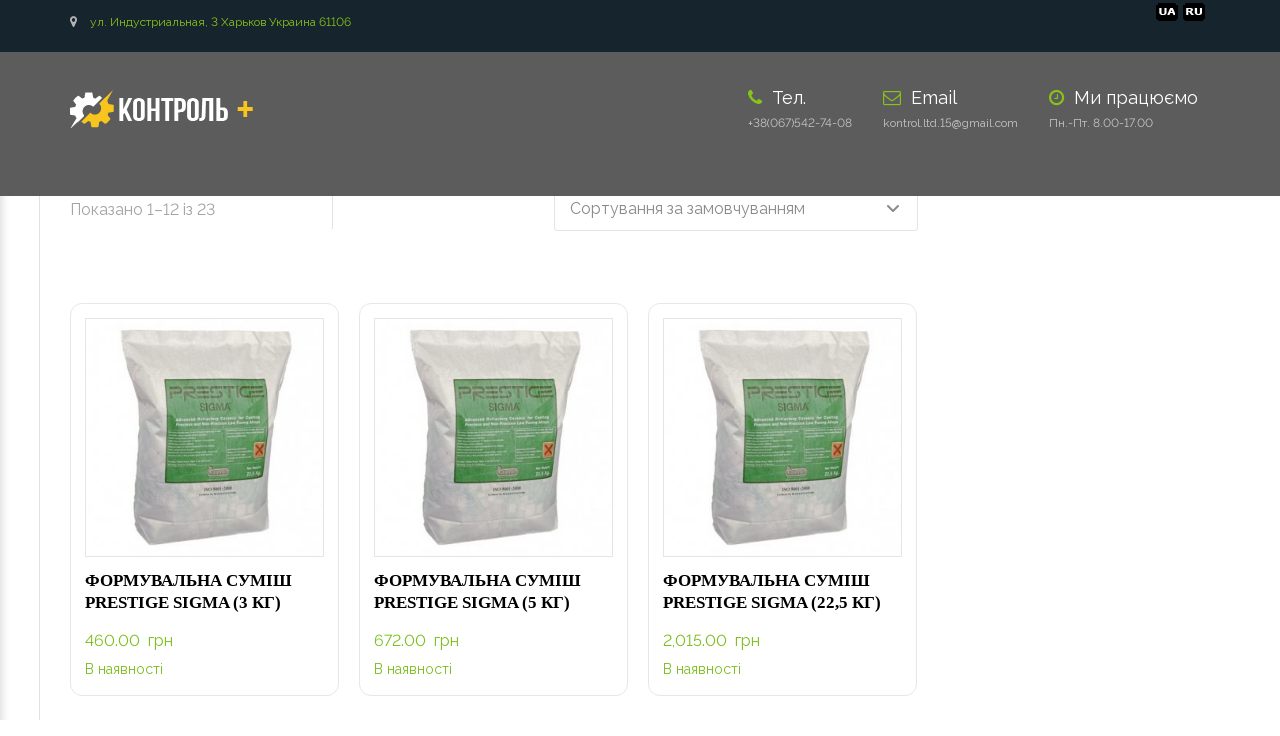

--- FILE ---
content_type: text/html; charset=UTF-8
request_url: https://labitex.com.ua/product-category/formuvalni-sumishi/
body_size: 55750
content:
<!DOCTYPE html>
<html lang="uk">
<head>
    <meta charset="UTF-8" />
    <meta name="viewport" content="width=device-width, initial-scale=1">
        <meta name="theme-color" content="#262626">
    
    
    
    <link rel="pingback" href="https://labitex.com.ua/xmlrpc.php" />
                    <link rel="shortcut icon" href="https://labitex.com.ua/wp-content/uploads/2019/06/kl.jpg" type="image/x-icon" />
            <meta name='robots' content='index, follow, max-image-preview:large, max-snippet:-1, max-video-preview:-1' />
<link rel="alternate" href="https://labitex.com.ua/ru/product-category/formovochnye-smesi/" hreflang="ru" />
<link rel="alternate" href="https://labitex.com.ua/product-category/formuvalni-sumishi/" hreflang="uk" />

	<!-- This site is optimized with the Yoast SEO plugin v26.5 - https://yoast.com/wordpress/plugins/seo/ -->
	<title>Купити Формувальні суміші в Україні. - Контрол Плюс</title>
	<meta name="description" content="Контрол Плюс пропонує Формувальні суміші. Доставка по Україні ✈ Высока якість ☑ Краща ціна $" />
	<link rel="canonical" href="https://labitex.com.ua/product-category/formuvalni-sumishi/" />
	<link rel="next" href="https://labitex.com.ua/product-category/formuvalni-sumishi/page/2/" />
	<meta property="og:locale" content="uk_UA" />
	<meta property="og:locale:alternate" content="ru_RU" />
	<meta property="og:type" content="article" />
	<meta property="og:title" content="Купити Формувальні суміші в Україні. - Контрол Плюс" />
	<meta property="og:description" content="Контрол Плюс пропонує Формувальні суміші. Доставка по Україні ✈ Высока якість ☑ Краща ціна $" />
	<meta property="og:url" content="https://labitex.com.ua/product-category/formuvalni-sumishi/" />
	<meta property="og:site_name" content="Контрол Плюс" />
	<meta name="twitter:card" content="summary_large_image" />
	<script type="application/ld+json" class="yoast-schema-graph">{"@context":"https://schema.org","@graph":[{"@type":"CollectionPage","@id":"https://labitex.com.ua/product-category/formuvalni-sumishi/","url":"https://labitex.com.ua/product-category/formuvalni-sumishi/","name":"Купити Формувальні суміші в Україні. - Контрол Плюс","isPartOf":{"@id":"https://labitex.com.ua/#website"},"primaryImageOfPage":{"@id":"https://labitex.com.ua/product-category/formuvalni-sumishi/#primaryimage"},"image":{"@id":"https://labitex.com.ua/product-category/formuvalni-sumishi/#primaryimage"},"thumbnailUrl":"https://labitex.com.ua/wp-content/uploads/2021/08/prestige-sigma.jpg","description":"Контрол Плюс пропонує Формувальні суміші. Доставка по Україні ✈ Высока якість ☑ Краща ціна $","breadcrumb":{"@id":"https://labitex.com.ua/product-category/formuvalni-sumishi/#breadcrumb"},"inLanguage":"uk"},{"@type":"ImageObject","inLanguage":"uk","@id":"https://labitex.com.ua/product-category/formuvalni-sumishi/#primaryimage","url":"https://labitex.com.ua/wp-content/uploads/2021/08/prestige-sigma.jpg","contentUrl":"https://labitex.com.ua/wp-content/uploads/2021/08/prestige-sigma.jpg","width":800,"height":533},{"@type":"BreadcrumbList","@id":"https://labitex.com.ua/product-category/formuvalni-sumishi/#breadcrumb","itemListElement":[{"@type":"ListItem","position":1,"name":"Головна сторінка","item":"https://labitex.com.ua/"},{"@type":"ListItem","position":2,"name":"Формувальні суміші"}]},{"@type":"WebSite","@id":"https://labitex.com.ua/#website","url":"https://labitex.com.ua/","name":"Контрол Плюс","description":"","publisher":{"@id":"https://labitex.com.ua/#organization"},"potentialAction":[{"@type":"SearchAction","target":{"@type":"EntryPoint","urlTemplate":"https://labitex.com.ua/?s={search_term_string}"},"query-input":{"@type":"PropertyValueSpecification","valueRequired":true,"valueName":"search_term_string"}}],"inLanguage":"uk"},{"@type":"Organization","@id":"https://labitex.com.ua/#organization","name":"Контрол ЛЕД","url":"https://labitex.com.ua/","logo":{"@type":"ImageObject","inLanguage":"uk","@id":"https://labitex.com.ua/#/schema/logo/image/","url":"https://labitex.com.ua/wp-content/uploads/2021/11/kontrolltdlogo.jpg","contentUrl":"https://labitex.com.ua/wp-content/uploads/2021/11/kontrolltdlogo.jpg","width":207,"height":39,"caption":"Контрол ЛЕД"},"image":{"@id":"https://labitex.com.ua/#/schema/logo/image/"}}]}</script>
	<!-- / Yoast SEO plugin. -->


<script type='application/javascript'  id='pys-version-script'>console.log('PixelYourSite Free version 11.1.4.1');</script>
<link rel='dns-prefetch' href='//www.googletagmanager.com' />
<link rel='dns-prefetch' href='//fonts.googleapis.com' />
<style id='wp-img-auto-sizes-contain-inline-css' type='text/css'>
img:is([sizes=auto i],[sizes^="auto," i]){contain-intrinsic-size:3000px 1500px}
/*# sourceURL=wp-img-auto-sizes-contain-inline-css */
</style>
<style id='wp-emoji-styles-inline-css' type='text/css'>

	img.wp-smiley, img.emoji {
		display: inline !important;
		border: none !important;
		box-shadow: none !important;
		height: 1em !important;
		width: 1em !important;
		margin: 0 0.07em !important;
		vertical-align: -0.1em !important;
		background: none !important;
		padding: 0 !important;
	}
/*# sourceURL=wp-emoji-styles-inline-css */
</style>
<style id='wp-block-library-inline-css' type='text/css'>
:root{--wp-block-synced-color:#7a00df;--wp-block-synced-color--rgb:122,0,223;--wp-bound-block-color:var(--wp-block-synced-color);--wp-editor-canvas-background:#ddd;--wp-admin-theme-color:#007cba;--wp-admin-theme-color--rgb:0,124,186;--wp-admin-theme-color-darker-10:#006ba1;--wp-admin-theme-color-darker-10--rgb:0,107,160.5;--wp-admin-theme-color-darker-20:#005a87;--wp-admin-theme-color-darker-20--rgb:0,90,135;--wp-admin-border-width-focus:2px}@media (min-resolution:192dpi){:root{--wp-admin-border-width-focus:1.5px}}.wp-element-button{cursor:pointer}:root .has-very-light-gray-background-color{background-color:#eee}:root .has-very-dark-gray-background-color{background-color:#313131}:root .has-very-light-gray-color{color:#eee}:root .has-very-dark-gray-color{color:#313131}:root .has-vivid-green-cyan-to-vivid-cyan-blue-gradient-background{background:linear-gradient(135deg,#00d084,#0693e3)}:root .has-purple-crush-gradient-background{background:linear-gradient(135deg,#34e2e4,#4721fb 50%,#ab1dfe)}:root .has-hazy-dawn-gradient-background{background:linear-gradient(135deg,#faaca8,#dad0ec)}:root .has-subdued-olive-gradient-background{background:linear-gradient(135deg,#fafae1,#67a671)}:root .has-atomic-cream-gradient-background{background:linear-gradient(135deg,#fdd79a,#004a59)}:root .has-nightshade-gradient-background{background:linear-gradient(135deg,#330968,#31cdcf)}:root .has-midnight-gradient-background{background:linear-gradient(135deg,#020381,#2874fc)}:root{--wp--preset--font-size--normal:16px;--wp--preset--font-size--huge:42px}.has-regular-font-size{font-size:1em}.has-larger-font-size{font-size:2.625em}.has-normal-font-size{font-size:var(--wp--preset--font-size--normal)}.has-huge-font-size{font-size:var(--wp--preset--font-size--huge)}.has-text-align-center{text-align:center}.has-text-align-left{text-align:left}.has-text-align-right{text-align:right}.has-fit-text{white-space:nowrap!important}#end-resizable-editor-section{display:none}.aligncenter{clear:both}.items-justified-left{justify-content:flex-start}.items-justified-center{justify-content:center}.items-justified-right{justify-content:flex-end}.items-justified-space-between{justify-content:space-between}.screen-reader-text{border:0;clip-path:inset(50%);height:1px;margin:-1px;overflow:hidden;padding:0;position:absolute;width:1px;word-wrap:normal!important}.screen-reader-text:focus{background-color:#ddd;clip-path:none;color:#444;display:block;font-size:1em;height:auto;left:5px;line-height:normal;padding:15px 23px 14px;text-decoration:none;top:5px;width:auto;z-index:100000}html :where(.has-border-color){border-style:solid}html :where([style*=border-top-color]){border-top-style:solid}html :where([style*=border-right-color]){border-right-style:solid}html :where([style*=border-bottom-color]){border-bottom-style:solid}html :where([style*=border-left-color]){border-left-style:solid}html :where([style*=border-width]){border-style:solid}html :where([style*=border-top-width]){border-top-style:solid}html :where([style*=border-right-width]){border-right-style:solid}html :where([style*=border-bottom-width]){border-bottom-style:solid}html :where([style*=border-left-width]){border-left-style:solid}html :where(img[class*=wp-image-]){height:auto;max-width:100%}:where(figure){margin:0 0 1em}html :where(.is-position-sticky){--wp-admin--admin-bar--position-offset:var(--wp-admin--admin-bar--height,0px)}@media screen and (max-width:600px){html :where(.is-position-sticky){--wp-admin--admin-bar--position-offset:0px}}

/*# sourceURL=wp-block-library-inline-css */
</style><link rel='stylesheet' id='wc-blocks-style-css' href='https://labitex.com.ua/wp-content/plugins/woocommerce/assets/client/blocks/wc-blocks.css?ver=wc-10.3.7' type='text/css' media='all' />
<style id='global-styles-inline-css' type='text/css'>
:root{--wp--preset--aspect-ratio--square: 1;--wp--preset--aspect-ratio--4-3: 4/3;--wp--preset--aspect-ratio--3-4: 3/4;--wp--preset--aspect-ratio--3-2: 3/2;--wp--preset--aspect-ratio--2-3: 2/3;--wp--preset--aspect-ratio--16-9: 16/9;--wp--preset--aspect-ratio--9-16: 9/16;--wp--preset--color--black: #000000;--wp--preset--color--cyan-bluish-gray: #abb8c3;--wp--preset--color--white: #ffffff;--wp--preset--color--pale-pink: #f78da7;--wp--preset--color--vivid-red: #cf2e2e;--wp--preset--color--luminous-vivid-orange: #ff6900;--wp--preset--color--luminous-vivid-amber: #fcb900;--wp--preset--color--light-green-cyan: #7bdcb5;--wp--preset--color--vivid-green-cyan: #00d084;--wp--preset--color--pale-cyan-blue: #8ed1fc;--wp--preset--color--vivid-cyan-blue: #0693e3;--wp--preset--color--vivid-purple: #9b51e0;--wp--preset--color--blue: #3498db;--wp--preset--color--orange: #fc9732;--wp--preset--color--green: #89c218;--wp--preset--color--red: #e82a2a;--wp--preset--color--yellow: #f7c51e;--wp--preset--color--light: #ffffff;--wp--preset--color--dark: #242424;--wp--preset--gradient--vivid-cyan-blue-to-vivid-purple: linear-gradient(135deg,rgb(6,147,227) 0%,rgb(155,81,224) 100%);--wp--preset--gradient--light-green-cyan-to-vivid-green-cyan: linear-gradient(135deg,rgb(122,220,180) 0%,rgb(0,208,130) 100%);--wp--preset--gradient--luminous-vivid-amber-to-luminous-vivid-orange: linear-gradient(135deg,rgb(252,185,0) 0%,rgb(255,105,0) 100%);--wp--preset--gradient--luminous-vivid-orange-to-vivid-red: linear-gradient(135deg,rgb(255,105,0) 0%,rgb(207,46,46) 100%);--wp--preset--gradient--very-light-gray-to-cyan-bluish-gray: linear-gradient(135deg,rgb(238,238,238) 0%,rgb(169,184,195) 100%);--wp--preset--gradient--cool-to-warm-spectrum: linear-gradient(135deg,rgb(74,234,220) 0%,rgb(151,120,209) 20%,rgb(207,42,186) 40%,rgb(238,44,130) 60%,rgb(251,105,98) 80%,rgb(254,248,76) 100%);--wp--preset--gradient--blush-light-purple: linear-gradient(135deg,rgb(255,206,236) 0%,rgb(152,150,240) 100%);--wp--preset--gradient--blush-bordeaux: linear-gradient(135deg,rgb(254,205,165) 0%,rgb(254,45,45) 50%,rgb(107,0,62) 100%);--wp--preset--gradient--luminous-dusk: linear-gradient(135deg,rgb(255,203,112) 0%,rgb(199,81,192) 50%,rgb(65,88,208) 100%);--wp--preset--gradient--pale-ocean: linear-gradient(135deg,rgb(255,245,203) 0%,rgb(182,227,212) 50%,rgb(51,167,181) 100%);--wp--preset--gradient--electric-grass: linear-gradient(135deg,rgb(202,248,128) 0%,rgb(113,206,126) 100%);--wp--preset--gradient--midnight: linear-gradient(135deg,rgb(2,3,129) 0%,rgb(40,116,252) 100%);--wp--preset--font-size--small: 13px;--wp--preset--font-size--medium: 20px;--wp--preset--font-size--large: 36px;--wp--preset--font-size--x-large: 42px;--wp--preset--font-size--anps-h-1: 31px;--wp--preset--font-size--anps-h-2: 24px;--wp--preset--font-size--anps-h-3: 21px;--wp--preset--font-size--anps-h-4: 18px;--wp--preset--font-size--anps-h-5: 16px;--wp--preset--spacing--20: 0.44rem;--wp--preset--spacing--30: 0.67rem;--wp--preset--spacing--40: 1rem;--wp--preset--spacing--50: 1.5rem;--wp--preset--spacing--60: 2.25rem;--wp--preset--spacing--70: 3.38rem;--wp--preset--spacing--80: 5.06rem;--wp--preset--shadow--natural: 6px 6px 9px rgba(0, 0, 0, 0.2);--wp--preset--shadow--deep: 12px 12px 50px rgba(0, 0, 0, 0.4);--wp--preset--shadow--sharp: 6px 6px 0px rgba(0, 0, 0, 0.2);--wp--preset--shadow--outlined: 6px 6px 0px -3px rgb(255, 255, 255), 6px 6px rgb(0, 0, 0);--wp--preset--shadow--crisp: 6px 6px 0px rgb(0, 0, 0);}:where(.is-layout-flex){gap: 0.5em;}:where(.is-layout-grid){gap: 0.5em;}body .is-layout-flex{display: flex;}.is-layout-flex{flex-wrap: wrap;align-items: center;}.is-layout-flex > :is(*, div){margin: 0;}body .is-layout-grid{display: grid;}.is-layout-grid > :is(*, div){margin: 0;}:where(.wp-block-columns.is-layout-flex){gap: 2em;}:where(.wp-block-columns.is-layout-grid){gap: 2em;}:where(.wp-block-post-template.is-layout-flex){gap: 1.25em;}:where(.wp-block-post-template.is-layout-grid){gap: 1.25em;}.has-black-color{color: var(--wp--preset--color--black) !important;}.has-cyan-bluish-gray-color{color: var(--wp--preset--color--cyan-bluish-gray) !important;}.has-white-color{color: var(--wp--preset--color--white) !important;}.has-pale-pink-color{color: var(--wp--preset--color--pale-pink) !important;}.has-vivid-red-color{color: var(--wp--preset--color--vivid-red) !important;}.has-luminous-vivid-orange-color{color: var(--wp--preset--color--luminous-vivid-orange) !important;}.has-luminous-vivid-amber-color{color: var(--wp--preset--color--luminous-vivid-amber) !important;}.has-light-green-cyan-color{color: var(--wp--preset--color--light-green-cyan) !important;}.has-vivid-green-cyan-color{color: var(--wp--preset--color--vivid-green-cyan) !important;}.has-pale-cyan-blue-color{color: var(--wp--preset--color--pale-cyan-blue) !important;}.has-vivid-cyan-blue-color{color: var(--wp--preset--color--vivid-cyan-blue) !important;}.has-vivid-purple-color{color: var(--wp--preset--color--vivid-purple) !important;}.has-black-background-color{background-color: var(--wp--preset--color--black) !important;}.has-cyan-bluish-gray-background-color{background-color: var(--wp--preset--color--cyan-bluish-gray) !important;}.has-white-background-color{background-color: var(--wp--preset--color--white) !important;}.has-pale-pink-background-color{background-color: var(--wp--preset--color--pale-pink) !important;}.has-vivid-red-background-color{background-color: var(--wp--preset--color--vivid-red) !important;}.has-luminous-vivid-orange-background-color{background-color: var(--wp--preset--color--luminous-vivid-orange) !important;}.has-luminous-vivid-amber-background-color{background-color: var(--wp--preset--color--luminous-vivid-amber) !important;}.has-light-green-cyan-background-color{background-color: var(--wp--preset--color--light-green-cyan) !important;}.has-vivid-green-cyan-background-color{background-color: var(--wp--preset--color--vivid-green-cyan) !important;}.has-pale-cyan-blue-background-color{background-color: var(--wp--preset--color--pale-cyan-blue) !important;}.has-vivid-cyan-blue-background-color{background-color: var(--wp--preset--color--vivid-cyan-blue) !important;}.has-vivid-purple-background-color{background-color: var(--wp--preset--color--vivid-purple) !important;}.has-black-border-color{border-color: var(--wp--preset--color--black) !important;}.has-cyan-bluish-gray-border-color{border-color: var(--wp--preset--color--cyan-bluish-gray) !important;}.has-white-border-color{border-color: var(--wp--preset--color--white) !important;}.has-pale-pink-border-color{border-color: var(--wp--preset--color--pale-pink) !important;}.has-vivid-red-border-color{border-color: var(--wp--preset--color--vivid-red) !important;}.has-luminous-vivid-orange-border-color{border-color: var(--wp--preset--color--luminous-vivid-orange) !important;}.has-luminous-vivid-amber-border-color{border-color: var(--wp--preset--color--luminous-vivid-amber) !important;}.has-light-green-cyan-border-color{border-color: var(--wp--preset--color--light-green-cyan) !important;}.has-vivid-green-cyan-border-color{border-color: var(--wp--preset--color--vivid-green-cyan) !important;}.has-pale-cyan-blue-border-color{border-color: var(--wp--preset--color--pale-cyan-blue) !important;}.has-vivid-cyan-blue-border-color{border-color: var(--wp--preset--color--vivid-cyan-blue) !important;}.has-vivid-purple-border-color{border-color: var(--wp--preset--color--vivid-purple) !important;}.has-vivid-cyan-blue-to-vivid-purple-gradient-background{background: var(--wp--preset--gradient--vivid-cyan-blue-to-vivid-purple) !important;}.has-light-green-cyan-to-vivid-green-cyan-gradient-background{background: var(--wp--preset--gradient--light-green-cyan-to-vivid-green-cyan) !important;}.has-luminous-vivid-amber-to-luminous-vivid-orange-gradient-background{background: var(--wp--preset--gradient--luminous-vivid-amber-to-luminous-vivid-orange) !important;}.has-luminous-vivid-orange-to-vivid-red-gradient-background{background: var(--wp--preset--gradient--luminous-vivid-orange-to-vivid-red) !important;}.has-very-light-gray-to-cyan-bluish-gray-gradient-background{background: var(--wp--preset--gradient--very-light-gray-to-cyan-bluish-gray) !important;}.has-cool-to-warm-spectrum-gradient-background{background: var(--wp--preset--gradient--cool-to-warm-spectrum) !important;}.has-blush-light-purple-gradient-background{background: var(--wp--preset--gradient--blush-light-purple) !important;}.has-blush-bordeaux-gradient-background{background: var(--wp--preset--gradient--blush-bordeaux) !important;}.has-luminous-dusk-gradient-background{background: var(--wp--preset--gradient--luminous-dusk) !important;}.has-pale-ocean-gradient-background{background: var(--wp--preset--gradient--pale-ocean) !important;}.has-electric-grass-gradient-background{background: var(--wp--preset--gradient--electric-grass) !important;}.has-midnight-gradient-background{background: var(--wp--preset--gradient--midnight) !important;}.has-small-font-size{font-size: var(--wp--preset--font-size--small) !important;}.has-medium-font-size{font-size: var(--wp--preset--font-size--medium) !important;}.has-large-font-size{font-size: var(--wp--preset--font-size--large) !important;}.has-x-large-font-size{font-size: var(--wp--preset--font-size--x-large) !important;}
/*# sourceURL=global-styles-inline-css */
</style>

<style id='classic-theme-styles-inline-css' type='text/css'>
/*! This file is auto-generated */
.wp-block-button__link{color:#fff;background-color:#32373c;border-radius:9999px;box-shadow:none;text-decoration:none;padding:calc(.667em + 2px) calc(1.333em + 2px);font-size:1.125em}.wp-block-file__button{background:#32373c;color:#fff;text-decoration:none}
/*# sourceURL=/wp-includes/css/classic-themes.min.css */
</style>
<link rel='stylesheet' id='menu-image-css' href='https://labitex.com.ua/wp-content/plugins/menu-image/includes/css/menu-image.css?ver=3.13' type='text/css' media='all' />
<link rel='stylesheet' id='rmp-menu-styles-css' href='https://labitex.com.ua/wp-content/uploads/rmp-menu/css/rmp-menu.css?ver=00.42.18' type='text/css' media='all' />
<style id='woocommerce-inline-inline-css' type='text/css'>
.woocommerce form .form-row .required { visibility: visible; }
/*# sourceURL=woocommerce-inline-inline-css */
</style>
<link rel='stylesheet' id='wppg-bxslider-style-css' href='https://labitex.com.ua/wp-content/plugins/wp-product-gallery/css/jquery.bxslider.css?ver=1.1.4' type='text/css' media='all' />
<link rel='stylesheet' id='wppg-animation-style-css' href='https://labitex.com.ua/wp-content/plugins/wp-product-gallery/css/animate.css?ver=1.1.4' type='text/css' media='all' />
<link rel='stylesheet' id='wppg-scroll-style-css' href='https://labitex.com.ua/wp-content/plugins/wp-product-gallery/css/jquery.mCustomScrollbar.css?ver=1.1.4' type='text/css' media='all' />
<link rel='stylesheet' id='wppg-font-css' href='//fonts.googleapis.com/css?family=Bitter%7CHind%7CPlayfair+Display%3A400%2C400i%2C700%2C700i%2C900%2C900i%7COpen+Sans%3A400%2C500%2C600%2C700%2C900%7CLato%3A300%2C400%2C700%2C900%7CMontserrat%7CDroid+Sans%7CRoboto%7CLora%3A400%2C400i%2C700%2C700i%7CRoboto+Slab%7CRubik%7CMerriweather%3A300%2C400%2C700%2C900%7CPoppins%7CRopa+Sans%7CPlayfair+Display%7CRubik%7CSource+Sans+Pro%7CRoboto+Condensed%7CRoboto+Slab%3A300%2C400%2C700%7CAmatic+SC%3A400%2C700%7CQuicksand%7COswald%7CQuicksand%3A400%2C500%2C700&#038;ver=6.9' type='text/css' media='all' />
<link rel='stylesheet' id='wppg-frontend-style-css' href='https://labitex.com.ua/wp-content/plugins/wp-product-gallery/css/wppg-frontend.css?ver=1.1.4' type='text/css' media='all' />
<link rel='stylesheet' id='wppg-responsive-style-css' href='https://labitex.com.ua/wp-content/plugins/wp-product-gallery/css/wppg-responsive.css?ver=1.1.4' type='text/css' media='all' />
<link rel='stylesheet' id='iksm-public-style-css' href='https://labitex.com.ua/wp-content/plugins/iks-menu/assets/css/public.css?ver=1.12.6' type='text/css' media='all' />
<link rel='stylesheet' id='brands-styles-css' href='https://labitex.com.ua/wp-content/plugins/woocommerce/assets/css/brands.css?ver=10.3.7' type='text/css' media='all' />
<link rel='stylesheet' id='dgwt-wcas-style-css' href='https://labitex.com.ua/wp-content/plugins/ajax-search-for-woocommerce/assets/css/style.min.css?ver=1.32.0' type='text/css' media='all' />
<link rel='stylesheet' id='font-awesome-css' href='https://labitex.com.ua/wp-content/themes/industrial/css/all.min.css?ver=6.9' type='text/css' media='all' />
<link rel='stylesheet' id='owl-css-css' href='https://labitex.com.ua/wp-content/themes/industrial/js/owlcarousel/assets/owl.carousel.css?ver=6.9' type='text/css' media='all' />
<link rel='stylesheet' id='bootstrap-css' href='https://labitex.com.ua/wp-content/themes/industrial/css/bootstrap.css?ver=6.9' type='text/css' media='all' />
<link rel='stylesheet' id='pikaday-css' href='https://labitex.com.ua/wp-content/themes/industrial/css/pikaday.css?ver=6.9' type='text/css' media='all' />
<link rel='stylesheet' id='anps_core-css' href='https://labitex.com.ua/wp-content/themes/industrial/css/core.css?ver=6.9' type='text/css' media='all' />
<link rel='stylesheet' id='anps_components-css' href='https://labitex.com.ua/wp-content/themes/industrial/css/components.css?ver=6.9' type='text/css' media='all' />
<link rel='stylesheet' id='anps_buttons-css' href='https://labitex.com.ua/wp-content/themes/industrial/css/components/button.css?ver=6.9' type='text/css' media='all' />
<link rel='stylesheet' id='swipebox-css' href='https://labitex.com.ua/wp-content/themes/industrial/css/swipebox.css?ver=6.9' type='text/css' media='all' />
<link rel='stylesheet' id='theme_main_style-css' href='https://labitex.com.ua/wp-content/themes/industrial-child/style.css?ver=6.9' type='text/css' media='all' />
<link rel='stylesheet' id='theme_wordpress_style-css' href='https://labitex.com.ua/wp-content/themes/industrial/css/wordpress.css?ver=6.9' type='text/css' media='all' />
<style id='theme_wordpress_style-inline-css' type='text/css'>
.logo .logo-wrap { font-family: Arial,Helvetica,sans-serif; } .featured-title, .quantity .quantity-field, .cart_totals th, .rev_slider, h1, h2, h3, h4, h5, h6, .h5, .title.h5, table.table > tbody th, table.table > thead th, table.table > tfoot th, .search-notice-label, .nav-tabs a, .filter-dark button, .filter:not(.filter-dark) button, .orderform .quantity-field, .product-top-meta, .price, .onsale, .page-header .page-title, *:not(.widget) > .download, .btn, .button, .contact-number, .site-footer .widget_recent_entries a, .timeline-year, .font1 { font-family: Arimo; } .top-bar-style-0, .top-bar-style-1, .site-header .contact-info, .breadcrumb, .site-navigation .contact-info { font-family: Arimo; } .btn.btn-xs, body, .alert, div.wpcf7-mail-sent-ng, div.wpcf7-validation-errors, .search-result-title, .contact-form .form-group label, .contact-form .form-group .wpcf7-not-valid-tip, .wpcf7 .form-group label, .wpcf7 .form-group .wpcf7-not-valid-tip, .heading-subtitle, .top-bar-style-2, .large-above-menu.style-2 .widget_anpstext { font-family: Arimo; } nav.site-navigation ul li a, .menu-button, .megamenu-title { font-family: Arimo; } @media (max-width: 1199px) { .site-navigation .main-menu li a { font-family: Arimo; } } body, .panel-title, .site-main .wp-caption p.wp-caption-text, .mini-cart-link i, .anps_menu_widget .menu a:before, .vc_gitem_row .vc_gitem-col.anps-grid .post-desc, .vc_gitem_row .vc_gitem-col.anps-grid-mansonry .post-desc, .alert, div.wpcf7-mail-sent-ng, div.wpcf7-validation-errors, .contact-form .form-group label, .contact-form .form-group .wpcf7-not-valid-tip, .wpcf7 .form-group label, .wpcf7 .form-group .wpcf7-not-valid-tip, .projects-item .project-title, .product_meta, .btn.btn-wide, .btn.btn-lg, .breadcrumb li:before { font-size: 16px; } h1, .h1 { font-size: 40px; } h2, .h2 { font-size: 24px; } h3, .h3 { font-size: 21px; } h4, .h4 { font-size: 18px; } h5, .h5 { font-size: 16px; } nav.site-navigation, nav.site-navigation ul li a { font-size: 14px; } @media (min-width: 1200px) { nav.site-navigation ul li > ul.sub-menu a, header.site-header nav.site-navigation .main-menu .megamenu { font-size: 13px; } } .top-bar { font-size: 12px; } .site-footer { font-size: 14px; } .copyright-footer { font-size: 14px; } @media (min-width: 1000px) { .page-header .page-title { font-size: 36px; } .single .page-header .page-title { font-size: 36px; } } .select2-container .select2-choice, .select2-container .select2-choice > .select2-chosen, .select2-results li, .widget_rss .widget-title:hover, .widget_rss .widget-title:focus, .sidebar a, body, .ghost-nav-wrap.site-navigation ul.social > li a:not(:hover), .ghost-nav-wrap.site-navigation .widget, #lang_sel a.lang_sel_sel, .search-notice-field, .product_meta .posted_in a, .product_meta > span > span, .price del, .post-meta li a, .social.social-transparent-border a, .social.social-border a, .top-bar .social a, .site-main .social.social-minimal a:hover, .site-main .social.social-minimal a:focus, .info-table-content strong, .site-footer .download-icon, .mini-cart-list .empty, .mini-cart-content, ol.list span, .product_list_widget del, .product_list_widget del .amount { color: #898989; } aside .widget_shopping_cart_content .buttons a, .site-footer .widget_shopping_cart_content .buttons a, .demo_store_wrapper, .mini-cart-content .buttons a, .mini-cart-link, .widget_calendar caption, .widget_calendar table a, .woocommerce-MyAccount-navigation .is-active > a, .bg-primary, mark, .onsale, .nav-links > *:not(.dots):hover, .nav-links > *:not(.dots):focus, .nav-links > *:not(.dots).current, ul.page-numbers > li > *:hover, ul.page-numbers > li > *:focus, ul.page-numbers > li > *.current, .social a, .sidebar .download a, .panel-heading a, aside .widget_price_filter .price_slider_amount button.button, .site-footer .widget_price_filter .price_slider_amount button.button, aside .widget_price_filter .ui-slider .ui-slider-range, .site-footer .widget_price_filter .ui-slider .ui-slider-range, article.post.sticky:before, aside.sidebar .widget_nav_menu .current-menu-item > a, table.table > tbody.bg-primary tr, table.table > tbody tr.bg-primary, table.table > thead.bg-primary tr, table.table > thead tr.bg-primary, table.table > tfoot.bg-primary tr, table.table > tfoot tr.bg-primary, .pika-prev, .pika-next, .owl-nav button, .featured-has-icon .featured-title:before, .tnp-widget .tnp-submit, .timeline-item:before, .subscribe .tnp-button, .woocommerce-product-gallery__trigger, .woocommerce .flex-control-thumbs.owl-carousel .owl-prev, .woocommerce .flex-control-thumbs.owl-carousel .owl-next, .cart_totals .shipping label::after, .wc_payment_methods label::after { background-color: #89c218; } mark:not(.has-background) { color: #fff !important; background-color: #89c218 !important; } .featured-header, .panel-heading a { border-bottom-color: #89c218; } ::selection { background-color: #89c218; } aside .widget_price_filter .price_slider_amount .from, aside .widget_price_filter .price_slider_amount .to, .site-footer .widget_price_filter .price_slider_amount .from, .site-footer .widget_price_filter .price_slider_amount .to, .mini-cart-content .total .amount, .widget_calendar #today, .widget_rss ul .rsswidget, .site-footer a:not(.btn):hover, .site-footer a:not(.btn):focus, b, a, .ghost-nav-wrap.site-navigation ul.social > li a:hover, .site-header.vertical .social li a:hover, .site-header.vertical .contact-info li a:hover, .site-header.classic .above-nav-bar .contact-info li a:hover, .site-header.transparent .contact-info li a:hover, .ghost-nav-wrap.site-navigation .contact-info li a:hover, header a:focus, nav.site-navigation ul li a:hover, nav.site-navigation ul li a:focus, nav.site-navigation ul li a:active, .counter-wrap .title, .vc_gitem_row .vc_gitem-col.anps-grid .vc_gitem-post-data-source-post_date > div:before, .vc_gitem_row .vc_gitem-col.anps-grid-mansonry .vc_gitem-post-data-source-post_date > div:before, ul.testimonial-wrap .rating, .nav-tabs a:hover, .nav-tabs a:focus, .projects-item .project-title, .filter-dark button.selected, .filter:not(.filter-dark) button:focus, .filter:not(.filter-dark) button.selected, .product_meta .posted_in a:hover, .product_meta .posted_in a:focus, .price, .post-info td a:hover, .post-info td a:focus, .post-meta i, .stars a:hover, .stars a:focus, .stars, .star-rating, .site-header.transparent .social.social-transparent-border a:hover, .site-header.transparent .social.social-transparent-border a:focus, .social.social-transparent-border a:hover, .social.social-transparent-border a:focus, .social.social-border a:hover, .social.social-border a:focus, .top-bar .social a:hover, .top-bar .social a:focus, .list li:before, .info-table-icon, .icon-media, .site-footer .download a:hover, .site-footer .download a:focus, header.site-header.classic nav.site-navigation .above-nav-bar .contact-info li a:hover, .top-bar .contact-info a:hover, .comment-date i, [itemprop="datePublished"]:before, .breadcrumb a:hover, .breadcrumb a:focus, .panel-heading a.collapsed:hover, .panel-heading a.collapsed:focus, ol.list, .product_list_widget .amount, .product_list_widget ins, ul.testimonial-wrap .user-data .name-user, .site-footer .anps_menu_widget .menu .current-menu-item > a, .site-footer .widget_nav_menu li.current_page_item > a, .site-footer .widget_nav_menu li.current-menu-item > a, .wpcf7-form-control-wrap[class*="date-"]:after, .copyright-footer a, .contact-info i, .featured-has-icon.simple-style .featured-title i, a.featured-lightbox-link, .jobtitle, .site-footer .widget_recent_entries .post-date:before, .site-footer .social.social-minimal a:hover, .site-footer .social.social-minimal a:focus, .timeline-year, .heading-middle span:before, .heading-left span:before, .anps-info-it-wrap, .anps-info-icons-wrap, .testimonials-style-3 .testimonials-wrap .name-user, .testimonials-style-3 .testimonials-wrap .content p::before, .sidebar .anps_menu_widget .menu .current-menu-item > a:after, .sidebar .anps_menu_widget .menu .current-menu-item > a { color: #89c218; } @media (min-width: 768px) { .featured-has-icon:hover .featured-title i, .featured-has-icon:focus .featured-title i { color: #89c218; } } a.featured-lightbox-link svg { fill: #89c218; } nav.site-navigation .current-menu-item > a, .important, .megamenu-title { color: #89c218!important; } .gallery-fs .owl-item a:hover:after, .gallery-fs .owl-item a:focus:after, .gallery-fs .owl-item a.selected:after, blockquote:not([class]) p, .blockquote-style-1 p, .blockquote-style-2 p, .featured-content, .post-minimal-wrap { border-color: #89c218; } @media(min-width: 1200px) { .site-header.vertical .above-nav-bar > ul.contact-info > li a:hover, .site-header.vertical .above-nav-bar > ul.contact-info > li a:focus, .site-header.vertical .above-nav-bar > ul.social li a:hover i, .site-header.vertical .main-menu > li:not(.mini-cart):hover > a, .site-header.vertical .main-menu > li:not(.mini-cart).current-menu-item > a, header.site-header nav.site-navigation .main-menu .megamenu ul li a:hover, header.site-header nav.site-navigation .main-menu .megamenu ul li a:focus { color: #89c218; } .site-header.full-width:not(.above-nav-style-2) .mini-cart .mini-cart-link, .site-header.full-width:not(.above-nav-style-2) .mini-cart-link { color: #89c218 !important; } header.site-header.classic nav.site-navigation ul li a:hover, header.site-header.classic nav.site-navigation ul li a:focus { border-color: #89c218; } nav.site-navigation ul li > ul.sub-menu a:hover { background-color: #89c218; color: #fff; } .menu-button { background-color: #89c218; } } @media(max-width: 1199px) { .site-navigation .main-menu li a:hover, .site-navigation .main-menu li a:active, .site-navigation .main-menu li a:focus, .site-navigation .main-menu li.current-menu-item > a, .site-navigation .mobile-showchildren:hover, .site-navigation .mobile-showchildren:active { color: #89c218; } } .large-above-menu.style-2 .important { color: #4e4e4e!important; } @media(min-width: 1200px) { } aside .widget_shopping_cart_content .buttons a:hover, aside .widget_shopping_cart_content .buttons a:focus, .site-footer .widget_shopping_cart_content .buttons a:hover, .site-footer .widget_shopping_cart_content .buttons a:focus, .mini-cart-content .buttons a:hover, .mini-cart-content .buttons a:focus, .mini-cart-link:hover, .mini-cart-link:focus, .full-width:not(.above-nav-style-2) .mini-cart-link:hover, .full-width:not(.above-nav-style-2) .mini-cart-link:focus, .widget_calendar .wp-calendar-table a:hover, .widget_calendar .wp-calendar-table a:focus, .social a:hover, .social a:focus, .sidebar .download a:hover, .sidebar .download a:focus, .site-footer .widget_price_filter .price_slider_amount button.button:hover, .site-footer .widget_price_filter .price_slider_amount button.button:focus, .owl-nav button:hover, .owl-nav button:focus, .woocommerce-product-gallery__trigger:hover, .woocommerce-product-gallery__trigger:focus { background-color: #64910a; } .sidebar a:hover, .sidebar a:focus, a:hover, a:focus, .post-meta li a:hover, .post-meta li a:focus, .site-header.classic .above-nav-bar ul.social > li > a:hover, .site-header .above-nav-bar ul.social > li > a:hover, .site-header .menu-search-toggle:hover, .site-header .menu-search-toggle:focus, .copyright-footer a:hover, .copyright-footer a:focus, .scroll-top:hover, .scroll-top:focus { color: #64910a; } @media (min-width: 1200px) { header.site-header.classic .site-navigation .main-menu > li > a:hover, header.site-header.classic .site-navigation .main-menu > li > a:focus { color: #64910a; } } .form-group input:not([type="submit"]):hover, .form-group input:not([type="submit"]):focus, .form-group textarea:hover, .form-group textarea:focus, .wpcf7 input:not([type="submit"]):hover, .wpcf7 input:not([type="submit"]):focus, .wpcf7 textarea:hover, .wpcf7 textarea:focus, input, .input-text:hover, .input-text:focus { outline-color: #64910a; } .scrollup a:hover { border-color: #64910a; } .transparent .burger { color: #ffffff; } @media(min-width: 1200px) { header.site-header.classic .site-navigation .main-menu > li > a, header.site-header.transparent .site-navigation .main-menu > li > a, header.site-header.vertical .site-navigation .main-menu > li > a, .menu-search-toggle, .transparent .menu-search-toggle, .site-header.full-width .site-navigation .main-menu > li > a, .site-header.full-width .menu-search-toggle, .site-header.transparent .contact-info li, .ghost-nav-wrap.site-navigation .contact-info li, .site-header.transparent .contact-info li *, .ghost-nav-wrap.site-navigation .contact-info li *, .menu-notice { color: #ffffff; } .site-header.classic.sticky .site-navigation .main-menu > li > a, header.site-header.transparent.sticky .site-navigation .main-menu > li > a, .sticky .site-navigation a, .sticky .menu-search-toggle, .site-header.transparent.sticky .contact-info li, .ghost-nav-wrap.site-navigation .contact-info li, .site-header.transparent.sticky .contact-info li *, .ghost-nav-wrap.site-navigation .contact-info li * { color: #ffffff; } header.site-header.classic .site-navigation .main-menu > li > a:hover, header.site-header.classic .site-navigation .main-menu > li > a:focus, header.site-header.vertical .site-navigation .main-menu > li > a:hover, header.site-header.vertical .site-navigation .main-menu > li > a:focus, header.site-header.transparent .site-navigation .main-menu > li > a:hover, header.site-header.transparent .site-navigation .main-menu > li > a:focus, .site-header.full-width .site-navigation .main-menu > li > a:hover, .site-header.full-width .site-navigation .main-menu > li > a:focus, header.site-header .menu-search-toggle:hover, header.site-header .menu-search-toggle:focus, .site-header.full-width .menu-search-toggle:hover, .site-header.full-width .menu-search-toggle:focus { color: #64910a; } .site-header.full-width .site-navigation { background-color: #16242e; } header.site-header.classic, header.site-header.vertical { background-color: #16242e; } .full-width { background-color: #5c5c5c; } .full-width.logo-background .logo { color: #89c218; } header.site-header nav.site-navigation .main-menu ul .menu-item > a:hover, header.site-header nav.site-navigation .main-menu ul .menu-item > a:focus { color: ##ececec; } } .menu-button, .menu-button:hover, .menu-button:focus { color: #16242e; } .menu-button:hover, .menu-button:focus { background-color: #64910a; } .featured-title, .woocommerce form label, .mini-cart-content .total, .quantity .minus:hover, .quantity .minus:focus, .quantity .plus:hover, .quantity .plus:focus, .cart_totals th, .cart_totals .order-total, .widget_rss ul .rss-date, .widget_rss ul cite, h1, h2, h3, h4, h5, h6, .h5, .title.h5, em, .dropcap, table.table > tbody th, table.table > thead th, table.table > tfoot th, .sidebar .working-hours td, .orderform .minus:hover, .orderform .minus:focus, .orderform .plus:hover, .orderform .plus:focus, .product-top-meta .price, .post-info th, .post-author-title strong, .site-main .social.social-minimal a, .info-table-content, .comment-author, [itemprop="author"], .breadcrumb a, aside .mini-cart-list + p.total > strong, .site-footer .mini-cart-list + p.total > strong, .mini-cart-list .remove { color: #000000; } .mini_cart_item_title { color: #000000!important; } .top-bar { color: #8c8c8c; } .top-bar { background-color: #16242e; } .site-footer { color: #7f7f7f; } .site-footer { background-color: #171717; } .site-footer .widget-title, .site-footer-default .working-hours, .site-footer .widget_calendar table, .site-footer .widget_calendar table td, .site-footer .widget_calendar table th, .site-footer .searchform input[type="text"], .site-footer .searchform #searchsubmit, .site-footer .woocommerce-product-search input.search-field, .site-footer .woocommerce-product-search input[type="submit"], .site-footer .download a, .copyright-footer, .site-footer .widget_categories li, .site-footer .widget_recent_entries li, .site-footer .widget_recent_comments li, .site-footer .widget_archive li, .site-footer .widget_product_categories li, .site-footer .widget_layered_nav li, .site-footer .widget_meta li, .site-footer .widget_pages li, .site-footer .woocommerce-MyAccount-navigation li a, .site-footer .widget_nav_menu li a, .site-footer-modern .contact-info li, .site-footer-modern .working-hours td, .site-footer-modern .working-hours th { border-color: #2e2e2e; } .site-footer .widget_calendar th:after, .site-footer .download i:after, .site-footer .widget_pages a:after { background-color: #2e2e2e; } .site-footer .widget-title, .site-footer .widget_recent_entries a, .site-footer .social.social-minimal a, .site-footer-modern .working-hours td { color: #ffffff; } .site-footer-modern .working-hours .important { color: #ffffff!important; } .copyright-footer { background-color: #171717; } .copyright-footer { color: #9C9C9C; } .page-header .page-title { color: #4e4e4e; } nav.site-navigation ul li > ul.sub-menu { background-color: #ffffff; } @media(min-width: 1200px) { header.site-header nav.site-navigation .main-menu .megamenu { background-color: #ffffff; } } header.site-header.classic nav.site-navigation ul li a, header.site-header.transparent nav.site-navigation ul li a, nav.site-navigation ul li > ul.sub-menu a { color: #8c8c8c; } header.site-header nav.site-navigation .main-menu .megamenu ul li:not(:last-of-type), nav.site-navigation ul li > ul.sub-menu li:not(:last-child) { border-color: #ffffff; } .widget_calendar caption, .widget_calendar .wp-calendar-table a, .widget_calendar .wp-calendar-table a:hover, .sidebar .download a { color: #293a07; } .social:not(.social-minimal) a, .social:not(.social-minimal) a:hover, .social:not(.social-minimal) a:focus, .mini-cart-link, .mini-cart-content .buttons a, .site-header.full-width .mini-cart .mini-cart-link:hover, .site-header.full-width .mini-cart-link:focus, aside .widget_shopping_cart_content .buttons a, .site-footer .widget_shopping_cart_content .buttons a { color: #293a07!important; } .mini-cart-number { color: #69cd72; } .mini-cart-number { background-color: #3d5c00; } .anps-imprtn { background-color: #32853a; } .site-footer .working-hours th.important { color: #89c218!important; } .btn, .button { background-color: #89c218; } .btn, .button { color: #ffffff; } .btn:hover, .btn:focus, .button:hover, .button:focus, aside .widget_price_filter .price_slider_amount button.button:hover, aside .widget_price_filter .price_slider_amount button.button:focus, .site-footer .widget_price_filter .price_slider_amount button.button:hover, .site-footer .widget_price_filter .price_slider_amount button.button:focus { background-color: #64910a; color: #ffffff; } .btn.btn-gradient { background-color: #64910a; color: #ffffff; } .btn.btn-gradient:hover, .btn.btn-gradient:focus { background-color: #242424; color: #ffffff; } .btn.btn-dark { background-color: #242424; color: #ffffff; } .btn.btn-dark:hover, .btn.btn-dark:focus { background-color: #ffffff; color: #242424; } .btn.btn-light { background-color: #ffffff; color: #242424; } .btn.btn-light:hover, .btn.btn-light:focus { background-color: #242424; color: #ffffff; } .btn.btn-minimal { color: #000000; } .btn.btn-minimal:hover, .btn.btn-minimal:focus { color: #64910a; } .heading-left.divider-sm span:before, .heading-middle.divider-sm span:before, .heading-middle span:before, .heading-left span:before, .title:after, .widgettitle:after, .site-footer .widget-title:after, .divider-modern:not(.heading-content) span:after { background-color: #ffffff; } @media (min-width: 1200px) { header.classic:not(.sticky) .header-wrap { min-height: 70px; } header.classic:not(.center) .header-wrap .logo + * { margin-top: 12.5px; } header.classic.center .header-wrap .logo { margin-top: -2.5px; } }
/*# sourceURL=theme_wordpress_style-inline-css */
</style>
<link rel='stylesheet' id='custom-css' href='https://labitex.com.ua/wp-content/themes/industrial/custom.css?ver=6.9' type='text/css' media='all' />
<link rel='stylesheet' id='wgdr-css' href='https://labitex.com.ua/wp-content/plugins/woocommerce-google-dynamic-retargeting-tag/public/css/wgdr-frontend.css?ver=6.9' type='text/css' media='all' />
<style id='vtmin-inline-css-inline-css' type='text/css'>

		/*CSS for Mimimum Error Msg Display*/
            table.shop_table {clear:left} /*woo-only override, for table following msgs on cart page, but css also hits the same table on checkout page(no effect)*/
            div.vtmin-error {
              margin: 30px 0 0 0%;  /* v1.09.8 */
              /* v1.09.8 */
              /* margin: 30px 0 0 -15%; */
              /* width: 120%; */                
              width: 100%;   /* v1.09.8 */
              background-color: #FFEBE8;
              border-color: #CC0000;
              padding: 5px 0.6em;
              border-radius: 3px 3px 3px 3px;
              border-style: solid;
              border-width: 1px;
              line-height: 12px;
              font-size:10px;
              height:auto;
              float:left;
            }
            /* TEST TEST TEST TEST*********************************/
            /*div.vtmin-error p {  color:red; } */
            
            div.vtmin-error p {font-size:14px;line-height: 18px;}
            div.vtmin-error .error-title {
              color: red;
              font-size: 12px;
              letter-spacing: 0.1em;
              line-height: 2.6em;
              padding-bottom: 2px;
              text-decoration: underline;
              text-transform: uppercase;
            }
            div.vtmin-error .black-font {color:black;}
            div.vtmin-error .errmsg-begin {color:black;margin-left:20px;}
            div.vtmin-error .black-font-italic {color:black; font-style:italic;}
            div.vtmin-error .red-font-italic {color:red; font-style:italic;}
            div.vtmin-error .errmsg-text {color:blue;}
            div.vtmin-error .errmsg-amt-current,
            div.vtmin-error .errmsg-amt-required {  
              font-style:italic;
              }
             
             
             /* ***************************************************************** */
             /* TABLE FORMAT ERROR MSG AREA  */
             /* ***************************************************************** */
            div.vtmin-error #table-error-messages {float:left; color:black; width:100%;}
            div.vtmin-error .table-titles {float:left; width:100%; margin-top:15px;}
            div.vtmin-error .product-column {float:left; width:42%; }
            div.vtmin-error .quantity-column {float:left; width:18%; }
            div.vtmin-error .price-column {float:left; width:15%; } 
            div.vtmin-error .total-column {float:left; /*width:25%; */}
            div.vtmin-error .product-column-title, 
            div.vtmin-error .quantity-column-title, 
            div.vtmin-error .price-column-title, 
            div.vtmin-error .total-column-title {
              text-decoration:underline; 
              } 
            div.vtmin-error .quantity-column-total, 
            div.vtmin-error .total-column-total {
              text-decoration:overline; font-weight:bold; font-style:italic; width:auto;
              }
            div.vtmin-error .table-error-msg {color:blue; float:left; margin:3px 0 3px 20px; font-size:16px;} 
            div.vtmin-error .bold-this {font-weight:bold}
             
            div.vtmin-error .table-msg-line {float:left; width:100%;}
            div.vtmin-error .table-totals-line {float:left; width:100%;}
            div.vtmin-error .table-text-line {float:left; width:100%;}
            
            div.vtmin-error .rule-id {font-size:10px;margin-left:5px;color:black;}
             
            /*2.0.0a begin*/           
                                        
            div#line-cnt1,
            div#line-cnt2,
            div#line-cnt3,
            div#line-cnt4,
            div#line-cnt5,
            div#line-cnt6,
            div#line-cnt7,
            div#line-cnt8,
            div#line-cnt9,
            div#line-cnt10,
            div#line-cnt11,
            div#line-cnt12,
            div#line-cnt13,
            div#line-cnt14,
            div#line-cnt15,
            div#line-cnt16,
            div#line-cnt17,
            div#line-cnt18,
            div#line-cnt19,
            div#line-cnt20 {height:auto;}             
            /*2.0.0a end*/ 
             
            /*alternating colors for rule groups*/
            
            div.vtmin-error .color-grp0 {color:RGB(197, 3, 3);}  /*dark red*/
            div.vtmin-error .color-grp1 {color:RGB(197, 3, 3);}  /*dark red*/
            div.vtmin-error .color-grp2 {color:RGB(197, 3, 3);}  /*dark red*/
            div.vtmin-error .color-grp3 {color:RGB(197, 3, 3);}  /*dark red*/
            div.vtmin-error .color-grp4 {color:RGB(197, 3, 3);}  /*dark red*/
            div.vtmin-error .color-grp5 {color:RGB(197, 3, 3);}  /*dark red*/
            div.vtmin-error .color-grp6 {color:RGB(197, 3, 3);}  /*dark red*/
            div.vtmin-error .color-grp7 {color:RGB(197, 3, 3);}  /*dark red*/
            div.vtmin-error .color-grp8 {color:RGB(197, 3, 3);}  /*dark red*/
            div.vtmin-error .color-grp9 {color:RGB(197, 3, 3);}  /*dark red*/
            div.vtmin-error .color-grp10 {color:RGB(197, 3, 3);}  /*dark red*/
            div.vtmin-error .color-grp11 {color:RGB(197, 3, 3);}  /*dark red*/
            div.vtmin-error .color-grp12 {color:RGB(197, 3, 3);}  /*dark red*/
            div.vtmin-error .color-grp13 {color:RGB(197, 3, 3);}  /*dark red*/
            div.vtmin-error .color-grp14 {color:RGB(197, 3, 3);}  /*dark red*/
            div.vtmin-error .color-grp15 {color:RGB(197, 3, 3);}  /*dark red*/
            div.vtmin-error .color-grp16 {color:RGB(197, 3, 3);}  /*dark red*/
            div.vtmin-error .color-grp17 {color:RGB(197, 3, 3);}  /*dark red*/
            div.vtmin-error .color-grp18 {color:RGB(197, 3, 3);}  /*dark red*/
            div.vtmin-error .color-grp19 {color:RGB(197, 3, 3);}  /*dark red*/
            div.vtmin-error .color-grp20 {color:RGB(197, 3, 3);}  /*dark red*/
            div.vtmin-error .color-xgrp1 {color:RGB(0, 255, 5);}  /*neon green*/            
            div.vtmin-error .color-xgrp2 {color:RGB(255, 93, 0);}  /*orange*/
            div.vtmin-error .color-xgrp3 {color:RGB(0, 115, 2);}  /*dark green*/
            div.vtmin-error .color-xgrp4 {color:RGB(244, 56, 56);}  /*light red*/
            div.vtmin-error .color-xgrp5 {color:RGB(255, 200, 0);}  /*ochre*/ 
            div.vtmin-error .color-xgrp6 {color:RGB(74, 178, 255);}  /*light blue*/
            div.vtmin-error .color-xgrp7 {color:RGB(37, 163, 162);}  /*dark teal*/                        
            div.vtmin-error .color-xgrp8 {color:RGB(47, 255, 253);}  /*light teal*/
            div.vtmin-error .color-xgrp9 {color:RGB(72, 157, 74);}  /*med green*/
            div.vtmin-error .color-xgrp10 {color:RGB(142, 146, 144);}  /*med grey*/            
            div.vtmin-error .color-xgrp11 {color:RGB(5, 71, 119);}  /*dark blue*/           
            div.vtmin-error .color-xgrp12 {color:RGB(0,0,0);}  /*black*/
           
/*# sourceURL=vtmin-inline-css-inline-css */
</style>
<link rel='stylesheet' id='hurrytimer-css' href='https://labitex.com.ua/wp-content/uploads/hurrytimer/css/bd5d468bce7b82b0.css?ver=6.9' type='text/css' media='all' />
<style id='cards-fix-inline-css' type='text/css'>
:root{ --accent:#7dbf1e; --accent-dark:#5aa300; }

/* === Глобально для UL.products === */
ul.products{
  display:grid !important;
  grid-template-columns:repeat(auto-fill, minmax(230px,1fr)) !important;
  gap:20px !important;
  margin:0 !important; padding:0 !important; list-style:none !important;
}

/* Перебиваем все возможные колонки темы (columns-1, columns-2, columns-3, columns-4 и т.д.) */
ul.products[class*="columns-"]{
  display:grid !important;
  grid-template-columns:repeat(auto-fill, minmax(230px,1fr)) !important;
}

/* Карточка */
ul.products li.product{
  width:100% !important; max-width:none !important;
  float:none !important; clear:none !important;
  display:flex !important; flex-direction:column !important;
  background:#fff !important; border:1px solid #e5e7eb !important; border-radius:12px !important;
  padding:14px !important;
  transition:transform .18s ease, box-shadow .18s ease, border-color .18s ease;
}
ul.products li.product:hover{
  transform:translateY(-3px);
  border-color:#d1d5db !important;
  box-shadow:0 10px 20px rgba(0,0,0,.06);
}

/* Картинка */
ul.products li.product img{ width:100% !important; height:auto !important; aspect-ratio:1/1; object-fit:contain; }

/* Заголовок */
ul.products li.product .woocommerce-loop-product__title{
  font-size:14px !important; line-height:1.3 !important;
  margin:10px 0 6px !important;
  display:-webkit-box; -webkit-line-clamp:2; -webkit-box-orient:vertical; overflow:hidden; min-height:2.5em;
}

/* Цена */
ul.products li.product .price{ font-weight:700 !important; margin:.2em 0 0 !important; color:var(--accent) !important; }

/* Кнопка */
ul.products li.product .button{ width:100% !important; margin-top:10px !important; border-radius:8px !important; background:var(--accent) !important; color:#fff !important; font-weight:600 !important; }
ul.products li.product .button:hover{ background:var(--accent-dark) !important; }
:root{ --accent:#7dbf1e; --accent-dark:#5aa300; }

/* === Глобально для UL.products === */
ul.products{
  display:grid !important;
  grid-template-columns:repeat(auto-fill, minmax(230px,1fr)) !important;
  gap:20px !important;
  margin:0 !important; padding:0 !important; list-style:none !important;
}

/* Перебиваем все возможные колонки темы (columns-1, columns-2, columns-3, columns-4 и т.д.) */
ul.products[class*="columns-"]{
  display:grid !important;
  grid-template-columns:repeat(auto-fill, minmax(230px,1fr)) !important;
}

/* Карточка */
ul.products li.product{
  width:100% !important; max-width:none !important;
  float:none !important; clear:none !important;
  display:flex !important; flex-direction:column !important;
  background:#fff !important; border:1px solid #e5e7eb !important; border-radius:12px !important;
  padding:14px !important;
  transition:transform .18s ease, box-shadow .18s ease, border-color .18s ease;
}
ul.products li.product:hover{
  transform:translateY(-3px);
  border-color:#d1d5db !important;
  box-shadow:0 10px 20px rgba(0,0,0,.06);
}

/* Картинка */
ul.products li.product img{
  width:100% !important; height:auto !important;
  aspect-ratio:1/1; object-fit:contain;
}

/* Заголовок */
ul.products li.product .woocommerce-loop-product__title{
  font-size:14px !important; line-height:1.3 !important;
  margin:10px 0 6px !important;
  display:-webkit-box; -webkit-line-clamp:2; -webkit-box-orient:vertical; overflow:hidden; min-height:2.5em;
}

/* Цена */
ul.products li.product .price{
  font-weight:700 !important;
  margin:.2em 0 0 !important;
  color:var(--accent) !important;
}

/* Статус наличия */
ul.products li.product .lab-stock{
  margin-top:4px;
  font-size:14px;
  font-weight:inherit; /* тот же шрифт, что и у остального текста */
}
ul.products li.product .lab-stock.in-stock{
  color:#7dbf1e; /* зелёный */
}
ul.products li.product .lab-stock.out-stock{
  color:#d9534f; /* красный */
}

/* Кнопка */
ul.products li.product .button{
  width:100% !important;
  margin-top:10px !important;
  border-radius:8px !important;
  background:var(--accent) !important;
  color:#fff !important;
  font-weight:600 !important;
}
ul.products li.product .button:hover{
  background:var(--accent-dark) !important;
}
/*# sourceURL=cards-fix-inline-css */
</style>
<script type="text/template" id="tmpl-variation-template">
	<div class="woocommerce-variation-description">{{{ data.variation.variation_description }}}</div>
	<div class="woocommerce-variation-price">{{{ data.variation.price_html }}}</div>
	<div class="woocommerce-variation-availability">{{{ data.variation.availability_html }}}</div>
</script>
<script type="text/template" id="tmpl-unavailable-variation-template">
	<p role="alert">На жаль, цей товар недоступний. Будь ласка, виберіть інше поєднання.</p>
</script>
<!--n2css--><!--n2js--><script type="text/javascript" id="woocommerce-google-analytics-integration-gtag-js-after">
/* <![CDATA[ */
/* Google Analytics for WooCommerce (gtag.js) */
					window.dataLayer = window.dataLayer || [];
					function gtag(){dataLayer.push(arguments);}
					// Set up default consent state.
					for ( const mode of [{"analytics_storage":"denied","ad_storage":"denied","ad_user_data":"denied","ad_personalization":"denied","region":["AT","BE","BG","HR","CY","CZ","DK","EE","FI","FR","DE","GR","HU","IS","IE","IT","LV","LI","LT","LU","MT","NL","NO","PL","PT","RO","SK","SI","ES","SE","GB","CH"]}] || [] ) {
						gtag( "consent", "default", { "wait_for_update": 500, ...mode } );
					}
					gtag("js", new Date());
					gtag("set", "developer_id.dOGY3NW", true);
					gtag("config", "G-FSRP87C7DB", {"track_404":true,"allow_google_signals":true,"logged_in":false,"linker":{"domains":[],"allow_incoming":false},"custom_map":{"dimension1":"logged_in"}});
//# sourceURL=woocommerce-google-analytics-integration-gtag-js-after
/* ]]> */
</script>
<script type="text/javascript" id="jquery-core-js-extra">
/* <![CDATA[ */
var pysFacebookRest = {"restApiUrl":"https://labitex.com.ua/wp-json/pys-facebook/v1/event","debug":""};
//# sourceURL=jquery-core-js-extra
/* ]]> */
</script>
<script type="text/javascript" src="https://labitex.com.ua/wp-includes/js/jquery/jquery.min.js?ver=3.7.1" id="jquery-core-js"></script>
<script type="text/javascript" src="https://labitex.com.ua/wp-includes/js/jquery/jquery-migrate.min.js?ver=3.4.1" id="jquery-migrate-js"></script>
<script type="text/javascript" src="https://labitex.com.ua/wp-content/plugins/handl-utm-grabber/js/js.cookie.js?ver=6.9" id="js.cookie-js"></script>
<script type="text/javascript" id="handl-utm-grabber-js-extra">
/* <![CDATA[ */
var handl_utm = [];
//# sourceURL=handl-utm-grabber-js-extra
/* ]]> */
</script>
<script type="text/javascript" src="https://labitex.com.ua/wp-content/plugins/handl-utm-grabber/js/handl-utm-grabber.js?ver=6.9" id="handl-utm-grabber-js"></script>
<script type="text/javascript" id="tt4b_ajax_script-js-extra">
/* <![CDATA[ */
var tt4b_script_vars = {"pixel_code":"D4GRQVJC77UEQ4C8DP80","currency":"UAH","country":"UA","advanced_matching":"1"};
//# sourceURL=tt4b_ajax_script-js-extra
/* ]]> */
</script>
<script type="text/javascript" src="https://labitex.com.ua/wp-content/plugins/tiktok-for-business/admin/js/ajaxSnippet.js?ver=v1" id="tt4b_ajax_script-js"></script>
<script type="text/javascript" src="https://labitex.com.ua/wp-content/plugins/woocommerce/assets/js/jquery-blockui/jquery.blockUI.min.js?ver=2.7.0-wc.10.3.7" id="wc-jquery-blockui-js" data-wp-strategy="defer"></script>
<script type="text/javascript" id="wc-add-to-cart-js-extra">
/* <![CDATA[ */
var wc_add_to_cart_params = {"ajax_url":"/wp-admin/admin-ajax.php","wc_ajax_url":"/?wc-ajax=%%endpoint%%","i18n_view_cart":"\u041f\u0435\u0440\u0435\u0433\u043b\u044f\u043d\u0443\u0442\u0438 \u043a\u043e\u0448\u0438\u043a","cart_url":"https://labitex.com.ua/koshik/","is_cart":"","cart_redirect_after_add":"no"};
//# sourceURL=wc-add-to-cart-js-extra
/* ]]> */
</script>
<script type="text/javascript" src="https://labitex.com.ua/wp-content/plugins/woocommerce/assets/js/frontend/add-to-cart.min.js?ver=10.3.7" id="wc-add-to-cart-js" data-wp-strategy="defer"></script>
<script type="text/javascript" src="https://labitex.com.ua/wp-content/plugins/woocommerce/assets/js/js-cookie/js.cookie.min.js?ver=2.1.4-wc.10.3.7" id="wc-js-cookie-js" defer="defer" data-wp-strategy="defer"></script>
<script type="text/javascript" id="woocommerce-js-extra">
/* <![CDATA[ */
var woocommerce_params = {"ajax_url":"/wp-admin/admin-ajax.php","wc_ajax_url":"/?wc-ajax=%%endpoint%%","i18n_password_show":"\u041f\u043e\u043a\u0430\u0437\u0430\u0442\u0438 \u043f\u0430\u0440\u043e\u043b\u044c","i18n_password_hide":"\u0421\u0445\u043e\u0432\u0430\u0442\u0438 \u043f\u0430\u0440\u043e\u043b\u044c"};
//# sourceURL=woocommerce-js-extra
/* ]]> */
</script>
<script type="text/javascript" src="https://labitex.com.ua/wp-content/plugins/woocommerce/assets/js/frontend/woocommerce.min.js?ver=10.3.7" id="woocommerce-js" defer="defer" data-wp-strategy="defer"></script>
<script type="text/javascript" src="https://labitex.com.ua/wp-includes/js/underscore.min.js?ver=1.13.7" id="underscore-js"></script>
<script type="text/javascript" id="wp-util-js-extra">
/* <![CDATA[ */
var _wpUtilSettings = {"ajax":{"url":"/wp-admin/admin-ajax.php"}};
//# sourceURL=wp-util-js-extra
/* ]]> */
</script>
<script type="text/javascript" src="https://labitex.com.ua/wp-includes/js/wp-util.min.js?ver=6.9" id="wp-util-js"></script>
<script type="text/javascript" id="wc-add-to-cart-variation-js-extra">
/* <![CDATA[ */
var wc_add_to_cart_variation_params = {"wc_ajax_url":"/?wc-ajax=%%endpoint%%","i18n_no_matching_variations_text":"\u041d\u0430 \u0436\u0430\u043b\u044c, \u043d\u0435\u043c\u0430\u0454 \u0442\u043e\u0432\u0430\u0440\u0456\u0432, \u044f\u043a\u0456 \u0431 \u0432\u0456\u0434\u043f\u043e\u0432\u0456\u0434\u0430\u043b\u0438 \u0432\u0430\u0448\u043e\u043c\u0443 \u0432\u0438\u0431\u043e\u0440\u0443. \u0411\u0443\u0434\u044c \u043b\u0430\u0441\u043a\u0430, \u0432\u0438\u0431\u0435\u0440\u0456\u0442\u044c \u0456\u043d\u0448\u0435 \u043f\u043e\u0454\u0434\u043d\u0430\u043d\u043d\u044f.","i18n_make_a_selection_text":"\u0411\u0443\u0434\u044c \u043b\u0430\u0441\u043a\u0430, \u0432\u0438\u0431\u0435\u0440\u0456\u0442\u044c \u043f\u0430\u0440\u0430\u043c\u0435\u0442\u0440\u0438 \u0442\u043e\u0432\u0430\u0440\u0443, \u043f\u0435\u0440\u0448 \u043d\u0456\u0436 \u0434\u043e\u0434\u0430\u0442\u0438 \u0439\u043e\u0433\u043e \u0434\u043e \u043a\u043e\u0448\u0438\u043a\u0430.","i18n_unavailable_text":"\u041d\u0430 \u0436\u0430\u043b\u044c, \u0446\u0435\u0439 \u0442\u043e\u0432\u0430\u0440 \u043d\u0435\u0434\u043e\u0441\u0442\u0443\u043f\u043d\u0438\u0439. \u0411\u0443\u0434\u044c \u043b\u0430\u0441\u043a\u0430, \u0432\u0438\u0431\u0435\u0440\u0456\u0442\u044c \u0456\u043d\u0448\u0435 \u043f\u043e\u0454\u0434\u043d\u0430\u043d\u043d\u044f.","i18n_reset_alert_text":"\u0412\u0430\u0448 \u0432\u0438\u0431\u0456\u0440 \u0431\u0443\u043b\u043e \u0441\u043a\u0438\u043d\u0443\u0442\u043e. \u0412\u0438\u0431\u0435\u0440\u0456\u0442\u044c \u043f\u0430\u0440\u0430\u043c\u0435\u0442\u0440\u0438 \u0442\u043e\u0432\u0430\u0440\u0443, \u043f\u0435\u0440\u0448 \u043d\u0456\u0436 \u0434\u043e\u0434\u0430\u0442\u0438 \u0439\u043e\u0433\u043e \u0434\u043e \u043a\u043e\u0448\u0438\u043a\u0430."};
//# sourceURL=wc-add-to-cart-variation-js-extra
/* ]]> */
</script>
<script type="text/javascript" src="https://labitex.com.ua/wp-content/plugins/woocommerce/assets/js/frontend/add-to-cart-variation.min.js?ver=10.3.7" id="wc-add-to-cart-variation-js" data-wp-strategy="defer"></script>
<script type="text/javascript" src="https://labitex.com.ua/wp-content/plugins/wp-product-gallery/js/isotope.js?ver=1.1.4" id="wppg-isotope-script-js"></script>
<script type="text/javascript" src="https://labitex.com.ua/wp-content/plugins/wp-product-gallery/js/jquery.bxslider.js?ver=1.1.4" id="wppg-bxslider-script-js"></script>
<script type="text/javascript" src="https://labitex.com.ua/wp-content/plugins/wp-product-gallery/js/imagesloaded.min.js?ver=1.1.4" id="wppg-imageloaded-script-js"></script>
<script type="text/javascript" src="https://labitex.com.ua/wp-content/plugins/wp-product-gallery/js/jquery.mCustomScrollbar.concat.min.js?ver=1.1.4" id="wppg-scroll-script-js"></script>
<script type="text/javascript" id="wppg-frontend-script-js-extra">
/* <![CDATA[ */
var wppg_frontend_js_params = {"ajax_url":"https://labitex.com.ua/wp-admin/admin-ajax.php","ajax_nonce":"d381e7383b"};
var wppg_object_name = {"templateUrl":"https://labitex.com.ua/wp-content/plugins/woocommerce"};
//# sourceURL=wppg-frontend-script-js-extra
/* ]]> */
</script>
<script type="text/javascript" src="https://labitex.com.ua/wp-content/plugins/wp-product-gallery/js/wppg-frontend.js?ver=1.1.4" id="wppg-frontend-script-js"></script>
<script type="text/javascript" src="https://labitex.com.ua/wp-content/plugins/iks-menu/assets/js/public.js?ver=1.12.6" id="iksm-public-script-js"></script>
<script type="text/javascript" src="https://labitex.com.ua/wp-content/plugins/iks-menu/assets/js/menu.js?ver=1.12.6" id="iksm-menu-script-js"></script>
<script type="text/javascript" src="https://labitex.com.ua/wp-content/plugins/js_composer/assets/js/vendors/woocommerce-add-to-cart.js?ver=6.8.0" id="vc_woocommerce-add-to-cart-js-js"></script>
<script type="text/javascript" id="WCPAY_ASSETS-js-extra">
/* <![CDATA[ */
var wcpayAssets = {"url":"https://labitex.com.ua/wp-content/plugins/woocommerce-payments/dist/"};
//# sourceURL=WCPAY_ASSETS-js-extra
/* ]]> */
</script>
<script type="text/javascript" src="https://labitex.com.ua/wp-content/plugins/minimum-purchase-for-woocommerce/woo-integration/js/vtmin-clear-cart-msgs.js?ver=6.9" id="vtmin-clear-cart-msgs-js"></script>
<script type="text/javascript" src="https://labitex.com.ua/wp-content/plugins/pixelyoursite/dist/scripts/jquery.bind-first-0.2.3.min.js?ver=0.2.3" id="jquery-bind-first-js"></script>
<script type="text/javascript" src="https://labitex.com.ua/wp-content/plugins/pixelyoursite/dist/scripts/js.cookie-2.1.3.min.js?ver=2.1.3" id="js-cookie-pys-js"></script>
<script type="text/javascript" src="https://labitex.com.ua/wp-content/plugins/pixelyoursite/dist/scripts/tld.min.js?ver=2.3.1" id="js-tld-js"></script>
<script type="text/javascript" id="pys-js-extra">
/* <![CDATA[ */
var pysOptions = {"staticEvents":{"facebook":{"woo_view_category":[{"delay":0,"type":"static","name":"ViewCategory","pixelIds":["9759838124141141"],"eventID":"a377d7e3-6098-443a-b4dd-3c9a71cae7c5","params":{"content_type":"product","content_name":"\u0424\u043e\u0440\u043c\u0443\u0432\u0430\u043b\u044c\u043d\u0456 \u0441\u0443\u043c\u0456\u0448\u0456","content_ids":["6955","6958","6820","6966","6968"],"page_title":"\u0424\u043e\u0440\u043c\u0443\u0432\u0430\u043b\u044c\u043d\u0456 \u0441\u0443\u043c\u0456\u0448\u0456","post_type":"product_cat","post_id":1210,"plugin":"PixelYourSite","user_role":"guest","event_url":"labitex.com.ua/product-category/formuvalni-sumishi/"},"e_id":"woo_view_category","ids":[],"hasTimeWindow":false,"timeWindow":0,"woo_order":"","edd_order":""}],"init_event":[{"delay":0,"type":"static","ajaxFire":false,"name":"PageView","pixelIds":["9759838124141141"],"eventID":"5e3f42df-f6b1-4af8-a0fa-9c84a025c54f","params":{"page_title":"\u0424\u043e\u0440\u043c\u0443\u0432\u0430\u043b\u044c\u043d\u0456 \u0441\u0443\u043c\u0456\u0448\u0456","post_type":"product_cat","post_id":1210,"plugin":"PixelYourSite","user_role":"guest","event_url":"labitex.com.ua/product-category/formuvalni-sumishi/"},"e_id":"init_event","ids":[],"hasTimeWindow":false,"timeWindow":0,"woo_order":"","edd_order":""}]}},"dynamicEvents":[],"triggerEvents":[],"triggerEventTypes":[],"facebook":{"pixelIds":["9759838124141141"],"advancedMatching":[],"advancedMatchingEnabled":true,"removeMetadata":true,"wooVariableAsSimple":false,"serverApiEnabled":true,"wooCRSendFromServer":false,"send_external_id":null,"enabled_medical":false,"do_not_track_medical_param":["event_url","post_title","page_title","landing_page","content_name","categories","category_name","tags"],"meta_ldu":false},"debug":"","siteUrl":"https://labitex.com.ua","ajaxUrl":"https://labitex.com.ua/wp-admin/admin-ajax.php","ajax_event":"a93adff54b","enable_remove_download_url_param":"1","cookie_duration":"7","last_visit_duration":"60","enable_success_send_form":"","ajaxForServerEvent":"1","ajaxForServerStaticEvent":"1","useSendBeacon":"1","send_external_id":"1","external_id_expire":"180","track_cookie_for_subdomains":"1","google_consent_mode":"1","gdpr":{"ajax_enabled":false,"all_disabled_by_api":false,"facebook_disabled_by_api":false,"analytics_disabled_by_api":false,"google_ads_disabled_by_api":false,"pinterest_disabled_by_api":false,"bing_disabled_by_api":false,"reddit_disabled_by_api":false,"externalID_disabled_by_api":false,"facebook_prior_consent_enabled":true,"analytics_prior_consent_enabled":true,"google_ads_prior_consent_enabled":null,"pinterest_prior_consent_enabled":true,"bing_prior_consent_enabled":true,"cookiebot_integration_enabled":false,"cookiebot_facebook_consent_category":"marketing","cookiebot_analytics_consent_category":"statistics","cookiebot_tiktok_consent_category":"marketing","cookiebot_google_ads_consent_category":"marketing","cookiebot_pinterest_consent_category":"marketing","cookiebot_bing_consent_category":"marketing","consent_magic_integration_enabled":false,"real_cookie_banner_integration_enabled":false,"cookie_notice_integration_enabled":false,"cookie_law_info_integration_enabled":false,"analytics_storage":{"enabled":true,"value":"granted","filter":false},"ad_storage":{"enabled":true,"value":"granted","filter":false},"ad_user_data":{"enabled":true,"value":"granted","filter":false},"ad_personalization":{"enabled":true,"value":"granted","filter":false}},"cookie":{"disabled_all_cookie":false,"disabled_start_session_cookie":false,"disabled_advanced_form_data_cookie":false,"disabled_landing_page_cookie":false,"disabled_first_visit_cookie":false,"disabled_trafficsource_cookie":false,"disabled_utmTerms_cookie":false,"disabled_utmId_cookie":false},"tracking_analytics":{"TrafficSource":"direct","TrafficLanding":"undefined","TrafficUtms":[],"TrafficUtmsId":[]},"GATags":{"ga_datalayer_type":"default","ga_datalayer_name":"dataLayerPYS"},"woo":{"enabled":true,"enabled_save_data_to_orders":true,"addToCartOnButtonEnabled":true,"addToCartOnButtonValueEnabled":true,"addToCartOnButtonValueOption":"price","singleProductId":null,"removeFromCartSelector":"form.woocommerce-cart-form .remove","addToCartCatchMethod":"add_cart_hook","is_order_received_page":false,"containOrderId":false},"edd":{"enabled":false},"cache_bypass":"1768928375"};
//# sourceURL=pys-js-extra
/* ]]> */
</script>
<script type="text/javascript" src="https://labitex.com.ua/wp-content/plugins/pixelyoursite/dist/scripts/public.js?ver=11.1.4.1" id="pys-js"></script>
<script type="text/javascript" id="wbcr_clearfy-css-lazy-load-js-extra">
/* <![CDATA[ */
var wbcr_clearfy_async_links = {"wbcr_clearfy-font-awesome":"https://labitex.com.ua/wp-content/plugins/wp-product-gallery/css/font-awesome.min.css","wbcr_clearfy-google-fonts":"https://fonts.googleapis.com/css?family=Bitter|Hind|Playfair+Display:400,400i,700,700i,900,900i|Open+Sans:400,500,600,700,900|Lato:300,400,700,900|Montserrat|Droid+Sans|Roboto|Lora:400,400i,700,700i|Roboto+Slab:300,400,700|Rubik|Merriweather:300,400,700,900|Poppins|Ropa+Sans|Source+Sans+Pro|Roboto+Condensed|Amatic+SC:400,700|Quicksand:400,500,700|Oswald|2?display=swap&family=Arimo:ital,wght@0,300;0,400;0,500;0,600;0,700;1,400"};
//# sourceURL=wbcr_clearfy-css-lazy-load-js-extra
/* ]]> */
</script>
<script type="text/javascript" src="https://labitex.com.ua/wp-content/plugins/clearfy/assets/js/css-lazy-load.min.js?ver=2.4.0" id="wbcr_clearfy-css-lazy-load-js"></script>
<link rel="https://api.w.org/" href="https://labitex.com.ua/wp-json/" /><link rel="alternate" title="JSON" type="application/json" href="https://labitex.com.ua/wp-json/wp/v2/product_cat/1210" /><script type="text/javascript">
let buyone_ajax = {"ajaxurl":"https:\/\/labitex.com.ua\/wp-admin\/admin-ajax.php","variation":0,"tel_mask":"+38(999)999-99-99","work_mode":0,"success_action":2,"after_submit_form":2500,"after_message_form":"<b>\u0414\u044f\u043a\u0443\u0454\u043c\u043e \u0437\u0430 \u0437\u0430\u043c\u043e\u0432\u043b\u0435\u043d\u043d\u044f!<\/b><br>\u041c\u0438 \u0432\u0430\u043c \u0437\u0430\u0442\u0435\u043b\u0435\u0444\u043e\u043d\u0443\u0454\u043c","yandex_metrica":{"transfer_data_to_yandex_commerce":false,"data_layer":"dataLayer","goal_id":""},"add_an_order_to_woo_commerce":true};
window.dataLayer = window.dataLayer || [];
</script>
<!-- Meta Pixel Code -->  <meta name="facebook-domain-verification" content="rwqiw9yxyvax52usqidc5wdjazr0y8" /><!-- End Meta Pixel Code --><style> @media screen and (max-width: 768px){.resp-sidebar-wrapper{
            display: block;
            position: fixed;
            top: 0;
            bottom: -100px;
            
                left: -310px;
                transition-property: left;
                
            width: 300px;
            overflow: auto;
            z-index: 9999;
            background: #ffffff;
            box-shadow: 2px 0 10px 0 #b4b4b4;;
            padding-bottom: 100px;
            transition-duration: 0.5s;
            }
        }
        .resp-sidebar-wrapper.opened {
            
                left: 0;
                
        }
        body{
         position: relative;
         }
         
        #responsive-sidebar-close {
            display:none;
            position: absolute;
            width: 100%;
            height: 100%;
            z-index: 1000;
        }
         #responsive-sidebar-close.opened {
            display: block;
            cursor: pointer;
        }
        #responsive-sidebar-close.opened {
           background-color: rgba(0,0,0,.49);
            }#secondary.opened {
            
                left: 0;
                
            }
            #responsive-sidebar-btn {
                display: none;
                position: fixed;
                
                bottom: 20px;
                right: 20px;
                width: 50px;
                height: 50px;
                z-index: 10000;
                text-align: center;
                border-radius: 100%;
                cursor: pointer;
                border: none;
                box-shadow: 1px 1px 10px 0 #b4b4b4;;
                background-color: #ffffff;              
            }
            @media screen and (max-width: 768px){
                #responsive-sidebar-btn {
                    display: flex;
                    flex-direction: column;
                    align-items: center;
                    justify-content: center;
                }
                .responsive-sidebar-btn-img{
                    width: 30px;
                }
            
            }</style>
<!-- This website runs the Product Feed PRO for WooCommerce by AdTribes.io plugin - version woocommercesea_option_installed_version -->


<!-- Saphali Lite Version -->
<meta name="generator" content="Saphali Lite 2.0.0" />

  <style id="kp-mobile-sidebar-vars">
    /* Значения по умолчанию (tablet) */
    :root{
      --header-h: 110px;
      --adminbar-h: 0px;
    }

    /* Мобильный брейкпоинт */
    @media (max-width: 768px){
      :root{
        --header-h: 120px;
        --adminbar-h: 0px;
      }
    }

    /* На всякий случай для очень узких */
    @media (max-width: 480px){
      :root{
        --header-h: 120px;
      }
    }

    /* Применяем переменные к панели */
    .resp-sidebar-wrapper{
      top: calc(var(--adminbar-h, 0px) + var(--header-h, 70px)) !important;
      height: calc(100dvh - var(--adminbar-h, 0px) - var(--header-h, 70px)) !important;
    }
  </style>
  <style id="hide-old-left-menu">
  /* прячем левый сайдбар и оффканвас-меню плагина на ширине ≤1199px */
  @media (max-width:1199.98px){
    aside.sidebar.sidebar-left,
    .sidebar.sidebar-left,
    .resp-sidebar-wrapper,
    .resp-sidebar-wrapper.opened,
    [class*="responsive-sidebar"],
    [class*="sidebar-overlay"]{
      display:none !important;
      visibility:hidden !important;
      pointer-events:none !important;
    }
  }
</style>
<style id="rm-lang-switch">
  /* Украинский: скрыть UA-меню (13082) */
  html[lang^="uk"] #rmp-container-13082,
  html[lang^="uk"] #rmp_menu_trigger-13082 { display:none !important; }

  /* Русский: скрыть RU-меню (13095) */
  html[lang^="ru"] #rmp-container-13095,
  html[lang^="ru"] #rmp_menu_trigger-13095 { display:none !important; }
</style>
<style type="text/css" id="iksm-dynamic-style"></style>		<style>
			.dgwt-wcas-ico-magnifier,.dgwt-wcas-ico-magnifier-handler{max-width:20px}.dgwt-wcas-search-wrapp{max-width:600px}		</style>
		<!-- Google site verification - Google for WooCommerce -->
<meta name="google-site-verification" content="wDpzn5vGt8dyDuA_osxPhZz0etypq4NtU2fzud3-J_A" />

<!-- active header template: template-header-3.php -->
        <!--noptimize-->
        <!-- Global site tag (gtag.js) - Google Ads: 616978866 -->
        <script async
                src="https://www.googletagmanager.com/gtag/js?id=AW-616978866"></script>
        <script>
            window.dataLayer = window.dataLayer || [];

            function gtag() {
                dataLayer.push(arguments);
            }

            gtag('js', new Date());

            gtag('config', 'AW-616978866');
        </script>
        <!--/noptimize-->

        	<noscript><style>.woocommerce-product-gallery{ opacity: 1 !important; }</style></noscript>
	
<link rel="stylesheet"
      href="https://cdnjs.cloudflare.com/ajax/libs/font-awesome/6.5.1/css/all.min.css"
      crossorigin="anonymous"
      referrerpolicy="no-referrer" />

<meta name="generator" content="Powered by WPBakery Page Builder - drag and drop page builder for WordPress."/>
		<style type="text/css" id="wp-custom-css">
			/* ===================== */
/* --- БЛОК КОЛИЧЕСТВА (ТВОЙ) --- */
/* ===================== */

/* Контейнер количества */
.woocommerce .quantity {
    display: inline-flex;
    align-items: stretch;
    border: 1px solid #ccc;
    border-radius: 4px;
    overflow: hidden;
}

/* Поле ввода количества */
.woocommerce .quantity input[type=number] {
    width: 50px;
    text-align: center;
    border: none;
    font-size: 16px;
    box-sizing: border-box;
    outline: none;
}

/* Колонка кнопок */
.woocommerce .quantity .quantity-buttons {
    display: flex;
    flex-direction: column;
    border-left: 1px solid #ccc;
}

/* Кнопки + и - */
.woocommerce button.plus,
.woocommerce button.minus {
    flex: 1;
    display: flex;
    align-items: center;
    justify-content: center;
    width: 28px;
    padding: 0;
    background-color: #f5f5f5;
    cursor: pointer;
    font-size: 16px;
    line-height: 1;
    border: none;
    box-sizing: border-box;
    user-select: none;
}

/* Эффект при наведении */
.woocommerce button.plus:hover,
.woocommerce button.minus:hover { background-color: #e0e0e0; }





/* === Корзина: комфортные поля и ограничение ширины на десктопе === */
/* НИЖЕ — только для страницы корзины; на мобильных всё останется во всю ширину */
@media (min-width: 1366px){
  /* сам контент корзины */
  .woocommerce-cart .woocommerce-cart-form,
  .woocommerce-cart .cart_totals{
    max-width: 1140px !important;     /* твоя «рабочая» ширина: 1080/1140/1200/1280 — как нравится */
    margin-left: auto !important;
    margin-right: auto !important;
    padding-left: 24px !important;     /* “поля” слева/справа */
    padding-right: 24px !important;
    box-sizing: border-box !important;
    width: 100% !important;
    clear: both !important;
  }

  /* кнопку делаем красивой по центру и не на всю космическую ширину */
  .woocommerce-cart .wc-proceed-to-checkout{
    display: flex !important;
    justify-content: center !important;
  }
  .woocommerce-cart .wc-proceed-to-checkout a.checkout-button{
    width: 100% !important;
    max-width: 560px !important;       /* можешь поставить 480–640 */
    margin-left: auto !important;
    margin-right: auto !important;
  }
}



/* Главная: чтобы слайдер не перекрывал клики по товарам ниже */
.home .products,
.home .products li.product{
  position: relative;
  z-index: 5;
}

/* ===========================
   Load Google Fonts
   =========================== */
/* Make sure you enable Vollkorn + Raleway in Theme Options → Update Google Fonts
   OR enqueue them via functions.php if they are not available */

body {
    font-family: 'Raleway', sans-serif;
}

/* ===========================
   Typography Rules
   =========================== */

/* Raleway for all body text */
body, p, li, span, a, input, textarea, select, button {
    font-family: 'Raleway', sans-serif !important;
    font-weight: 400;
    line-height: 1.7;
}

/* Vollkorn for headings (letters only) */
h1, h2, h3, h4, h5, h6 {
    font-family: 'Vollkorn', serif !important;
    font-weight: 600;
    line-height: 1.3;
}

/* ===========================
   Force Raleway for Numbers
   =========================== */
body, h1, h2, h3, h4, h5, h6, p, a, span, li, button, input, strong, b {
    font-feature-settings: "lnum";
    font-variant-numeric: lining-nums;
}

body *:not(i):not(svg):not(path) {
    /* Apply Raleway for numbers globally */
    font-family: 'Raleway', sans-serif;
}

/* ===========================
   Menus & Navigation
   =========================== */
.main-navigation, 
.main-navigation ul li a, 
.menu, 
.nav-menu li a {
    font-family: 'Raleway', sans-serif !important;
    font-weight: 500;
    letter-spacing: 0.5px;
}

/* ===========================
   Buttons, Inputs & Forms
   =========================== */
button, input[type="submit"], .btn, .button, .woocommerce a.button, .woocommerce button.button {
    font-family: 'Raleway', sans-serif !important;
    font-weight: 600;
    text-transform: uppercase;
    letter-spacing: 0.6px;
}

/* ===========================
   WooCommerce Elements
   =========================== */
.woocommerce ul.products li.product .price,
.woocommerce div.product p.price,
.woocommerce div.product span.price {
    font-family: 'Raleway', sans-serif !important;
    font-weight: 600;
}

.woocommerce ul.products li.product h2,
.woocommerce ul.products li.product .woocommerce-loop-product__title {
    font-family: 'Vollkorn', serif !important;
    font-weight: 600;
}

/* ===========================
   Footer & Widgets
   =========================== */
.footer, .footer p, .footer a, .footer li, .footer span,
.widget, .widget-title, .widget-area {
    font-family: 'Raleway', sans-serif !important;
}

/* ===========================
   Blog Titles & Meta
   =========================== */
.entry-title, .post-title, .blog-title {
    font-family: 'Vollkorn', serif !important;
    font-weight: 700;
}

.entry-meta, .post-meta, .blog-meta {
    font-family: 'Raleway', sans-serif !important;
}

/* ===========================
   Tables & Numbers Alignment
   =========================== */
table, th, td {
    font-family: 'Raleway', sans-serif !important;
    font-variant-numeric: lining-nums;
}

/* ===========================
   Fallback Fonts
   =========================== */
body, p, li, a, span, input, textarea, button {
    font-family: 'Raleway', Arial, Helvetica, sans-serif !important;
}

h1, h2, h3, h4, h5, h6 {
    font-family: 'Vollkorn', Georgia, "Times New Roman", serif !important;
}





/* ====== СЕКЦИЯ ВКЛАДОК ТОВАРОВ (компактно, аккуратно) ====== */
.home-tabs{ --accent:#7dbf1e; --accent-dark:#5aa300; --muted:#6b7280; }

/* Заголовки вкладок (работает и для старых .wpb_tabs, и для TTA) */
.home-tabs .wpb_tabs_nav,
.home-tabs .vc_tta-tabs-list{
  display:flex; gap:28px; margin:0 0 18px; padding:0;
  border-bottom:2px solid #eef2f7;
}
.home-tabs .wpb_tabs_nav li,
.home-tabs .vc_tta-tab{ list-style:none; margin:0; }
.home-tabs .wpb_tabs_nav li a,
.home-tabs .vc_tta-tab > a{
  position:relative; display:block; padding:10px 0;
  font-weight:700; text-transform:uppercase; letter-spacing:.02em;
  color:var(--muted); text-decoration:none; transition:color .2s;
}
.home-tabs .wpb_tabs_nav li.ui-tabs-active a,
.home-tabs .wpb_tabs_nav li a:hover,
.home-tabs .vc_tta-tab.vc_active > a,
.home-tabs .vc_tta-tab > a:hover{ color:var(--accent); }
.home-tabs .wpb_tabs_nav li.ui-tabs-active a::after,
.home-tabs .wpb_tabs_nav li a:hover::after,
.home-tabs .vc_tta-tab.vc_active > a::after,
.home-tabs .vc_tta-tab > a:hover::after{
  content:""; position:absolute; left:0; right:0; bottom:-2px; height:3px;
  background:var(--accent); border-radius:3px;
}

/* Сброс старых флоатов/отступов темы и сетка 4/3/2/1 */
.home-tabs .products{
  display:grid !important;
  grid-template-columns:repeat(4,minmax(0,1fr));
  gap:20px; margin:0 !important; padding:0 !important; list-style:none !important;
}
.home-tabs .products::after{ display:none !important; } /* на случай clearfix */
.home-tabs .products li.product{
  float:none !important; width:auto !important; margin:0 !important; clear:none !important;
  background:#fff; border:1px solid #e5e7eb; border-radius:12px;
  padding:14px; text-align:left;
  transition:transform .18s ease, box-shadow .18s ease, border-color .18s ease;
}
.home-tabs .products li.product:hover{
  transform:translateY(-3px); border-color:#d1d5db;
  box-shadow:0 10px 18px rgba(0,0,0,.06);
}

/* Картинка — единая высота, без «прыжков» */
.home-tabs .products li.product a img{
  width:100%; height:auto; aspect-ratio:1/1; object-fit:contain; display:block;
  margin:0 auto;
}

/* Заголовок — 2 строки, без лишних капсов от темы */
.home-tabs .products li.product .woocommerce-loop-product__title,
.home-tabs .products li.product h3{
  text-transform:none; font-size:16px; line-height:1.3; margin:10px 0 6px;
  display:-webkit-box; -webkit-line-clamp:2; -webkit-box-orient:vertical; overflow:hidden;
  min-height:2.6em;
}

/* Рейтинг + цена компактно */
.home-tabs .products li.product .star-rating{ margin:.2em 0 .3em; }
.home-tabs .products li.product .price{ font-weight:700; margin:.2em 0 0; }
.home-tabs .products li.product .price del{ color:#9ca3af; margin-right:6px; }

/* Кнопка */
.home-tabs .products li.product .button{
  width:100%; margin-top:10px; padding:10px 12px;
  background:var(--accent); border-radius:8px; color:#fff; font-weight:600;
  transition:background .2s ease;
}
.home-tabs .products li.product .button:hover{ background:var(--accent-dark); }

/* Адаптив 3/2/1 */
@media (max-width:1200px){ .home-tabs .products{ grid-template-columns:repeat(3,1fr); } }
@media (max-width:900px) { .home-tabs .products{ grid-template-columns:repeat(2,1fr); } }
@media (max-width:560px) { .home-tabs .products{ grid-template-columns:1fr; } }






/* ===== Домашний блок товаров: плотная ровная сетка ===== */
.home-grid .products{
  display:grid !important;
  grid-template-columns:repeat(4,minmax(0,1fr));
  gap:24px;
  margin:0 !important; padding:0 !important; list-style:none !important;
}
@media (max-width:1200px){ .home-grid .products{ grid-template-columns:repeat(3,1fr); } }
@media (max-width:900px) { .home-grid .products{ grid-template-columns:repeat(2,1fr); } }
@media (max-width:560px) { .home-grid .products{ grid-template-columns:1fr; } }

/* Сброс старых флоатов/отступов темы */
.home-grid .products li.product{
  float:none !important; width:auto !important; margin:0 !important; clear:none !important;
}

/* Карточка */
.home-grid .products li.product{
  display:flex; flex-direction:column;
  background:#fff; border:1px solid #e5e7eb; border-radius:12px;
  padding:16px;
  transition:transform .18s ease, box-shadow .18s ease, border-color .18s ease;
}
.home-grid .products li.product:hover{
  transform:translateY(-3px);
  border-color:#d1d5db;
  box-shadow:0 10px 20px rgba(0,0,0,.06);
}

/* Картинка — единая зона (не «пляшет») */
.home-grid .products li.product a img{
  width:100%; height:auto;
  aspect-ratio:1/1;            /* квадрат, можно 4/3 если больше нравится */
  object-fit:contain; display:block; margin:0;
}

/* Заголовок — 2 строки */
.home-grid .products li.product .woocommerce-loop-product__title,
.home-grid .products li.product h3{
  text-transform:none;
  font-size:16px; line-height:1.3;
  margin:10px 0 6px;
  display:-webkit-box; -webkit-line-clamp:2; -webkit-box-orient:vertical; overflow:hidden;
  min-height:2.6em;
}

/* Рейтинг компактно */
.home-grid .products li.product .star-rating{ margin:.2em 0 .3em; }

/* Цена акцентней */
.home-grid .products li.product .price{ font-weight:700; margin-top:.2em; }
.home-grid .products li.product .price del{ color:#9ca3af; margin-right:6px; }

/* Кнопка (если есть) */
.home-grid .products li.product .button{
  margin-top:10px; width:100%;
  padding:10px 12px;
  background:#7dbf1e; border-radius:8px; color:#fff; font-weight:600;
  transition:background .2s ease;
}
.home-grid .products li.product .button:hover{ background:#5aa300; }



/* ===== Заголовок секции на главной ===== */
.home-heading{
  --accent:#7dbf1e;           /* основной зелёный */
  --accent-dark:#5aa300;
  background:#fff;
  border:1px solid #e5e7eb;
  border-radius:14px;
  padding:14px 18px;
  display:flex; align-items:center; gap:14px;
  margin:0 0 20px;
  box-shadow:0 10px 18px rgba(0,0,0,.05);
}

/* Левая акцент-полоса */
.home-heading::before{
  content:"";
  width:8px; height:28px; flex:0 0 8px;
  border-radius:6px;
  background:linear-gradient(180deg,var(--accent),var(--accent-dark));
}

/* Сам текст (поддержим и , и ) */
.home-heading h1,
.home-heading h2,
.home-heading h3,
.home-heading p{
  margin:0;
  font-weight:800;
  color:#111827;
  letter-spacing:.02em;
  line-height:1.25;
  font-size:22px;
}
@media(min-width:1200px){
  .home-heading h1,
  .home-heading h2,
  .home-heading h3,
  .home-heading p{ font-size:26px; }
}


.home-heading .home-heading__kicker{
  display:block;
  font-size:12px; letter-spacing:.08em; text-transform:uppercase;
  color:#6b7280; margin-bottom:2px; font-weight:700;
}


.home-heading.home-heading--center{
  justify-content:center;
}
.home-heading.home-heading--center::before{ display:none; }

/* Цвет текста заголовков вкладок — ЧЁРНЫЙ */
.home-tabs .wpb_tabs_nav li a,
.home-tabs .vc_tta-tab > a,
.home-tabs .vc_tta-tab > a .vc_tta-title-text{
  color:#111 !important;         
}

.home-tabs .wpb_tabs_nav li.ui-tabs-active a,
.home-tabs .wpb_tabs_nav li a:hover,
.home-tabs .vc_tta-tab.vc_active > a,
.home-tabs .vc_tta-tab > a:hover{
  color:#111 !important;          /* тоже чёрный при активе/ховере */
}

/* Скрываем "Товары" на компьютере */
@media (min-width: 1025px) {
  .mobile-only {
    display: none !important;
  }
}











/* Десктоп: скрыть плавающую кнопку */
@media (min-width:1025px){
  #responsive-sidebar-btn,
  .responsive-sidebar-btn{ display:none !important; }
}



/* === Планшет + телефон (до 1199px) === */
@media (max-width:1199px){

  /* Крестик внутри панели (слева сверху) */
  .ghost-nav-wrap .burger{
    display: block !important;      /* включаем, тема скрывает >400px */
    position: absolute !important;  /* внутри панели */
    top: 12px !important;
    left: 12px !important;          /* слева */
    z-index: 10050 !important;      /* выше затемнения */
    pointer-events: auto;
  }

  /* Контент меню под крестиком */
  .ghost-nav-wrap .mobile-wrap{
    padding-top: 60px !important;   /* освобождаем место под крестик */
    box-sizing: border-box;
    overflow-y: auto;
    -webkit-overflow-scrolling: touch;
  }

  /* Поиск ближе кверху */
  .ghost-nav-wrap .site-search{
    margin-top: 10px !important;
  }

  /* Панель фиксирована поверх шапки */
  .ghost-nav-wrap.site-navigation{
    position: fixed !important;
    top:0; right:0; bottom:0;
    width:290px; max-width:85vw;
    z-index: 10010 !important;
  }
  header, .site-header{ z-index: 9990 !important; }

  /* Затемнение ниже крестика */
  html.show-menu .site::after{
    content:""; position: fixed; inset:0;
    background: rgba(0,0,0,.4);
    z-index: 10000 !important;
  }

  /* Внешний бургер в шапке прячем при открытом меню */
  html.show-menu header .site-navigation > .burger{
    display: none !important;
  }
}

/* На десктопе (>1199px) бургер из шапки скрываем */
@media (min-width:1200px){
  header .site-navigation > .burger{ display:none !important; }
}








/* ====== ТОЛЬКО ТЕЛЕФОН + ПЛАНШЕТ (≤1366px) ====== */
@media (max-width:1366px){

  /* 0) Снимаем верхние отступы у контента (если нужно) */
  .site-main,
  .container.content-container{ padding-top:0 !important; margin-top:0 !important; }
  .content-container > .row > .page-content,
  .content-container > .row > .sidebar{ padding-top:0 !important; margin-top:0 !important; }
  .content-container > .row:first-child,
  .content-container > .row:first-child > [class*="col-"]{ margin-top:0 !important; }

  /* 1) WP admin bar высота (планшет/малые) */
  body.admin-bar{ --adminbar-h:32px; }

  /* 2) Боковое меню — работает только на моб/планшете */
  .resp-sidebar-wrapper{
    position: fixed !important;
    left: 0 !important;
    top: calc(var(--adminbar-h,0px) + var(--header-h,70px)) !important;
    height: calc(100dvh - (var(--adminbar-h,0px) + var(--header-h,70px))) !important;
    width: 300px !important;
    max-width: 90vw !important;
    overflow-y: auto !important;
    -webkit-overflow-scrolling: touch !important;
    transform: translateX(-100%) !important; /* закрытое состояние */
    transition: transform .3s ease !important;
    z-index: 2147483646 !important;
    box-shadow: 0 0 10px rgba(0,0,0,.2);
  }
  .resp-sidebar-wrapper.opened{ transform: translateX(0) !important; }

  /* 3) Кнопка */
  .resp-sidebar-toggle{
    position: fixed !important;
    right: 16px !important;
    bottom: calc(env(safe-area-inset-bottom,0px) + 16px) !important;
    z-index: 2147483647 !important;
  }

  /* 4) Блокировка прокрутки фона только на моб/планшете */
  html:has(.resp-sidebar-wrapper.opened),
  body:has(.resp-sidebar-wrapper.opened){
    overflow: hidden !important;
    height: 100% !important;
  }

  /* 5) Отключаем старое меню темы на моб/планшете */
  body.post-type-archive-product nav.site-navigation,
  body.tax-product_cat       nav.site-navigation,
  body.tax-product_tag       nav.site-navigation{
    display: none !important;
  }

  /* 6) Отступ под шапку для планшета/малых экранов */
  :root{ --header-h: 100px !important; }  /* меньше = выше, больше = ниже */
}

/* Телефон (≤767px): свой отступ и более высокий admin bar */
@media (max-width:767px){
  :root{ --header-h: 207px !important; }
  body.admin-bar{ --adminbar-h:46px; }
}

/* ====== ДЕСKTOP РЕСЕТ (≥1367px) — на всякий случай ====== */
@media (min-width:1367px){
  .resp-sidebar-wrapper{
    position: static !important;
    transform: none !important;
    height: auto !important;
    top: auto !important;
    max-width: none !important;
    box-shadow: none !important;
  }
  .resp-sidebar-toggle{ display:none !important; }
}










/* ===== ТОЛЬКО телефон + планшет (≤1366px) ===== */
@media (max-width:1366px){

  /* 0) Отступы у контента (по желанию) */
  .site-main,
  .container.content-container{ padding-top:0 !important; margin-top:0 !important; }
  .content-container > .row > .page-content,
  .content-container > .row > .sidebar{ padding-top:0 !important; margin-top:0 !important; }
  .content-container > .row:first-child,
  .content-container > .row:first-child > [class*="col-"]{ margin-top:0 !important; }

  /* 1) Высота WP admin bar на планшетах/малых */
  body.admin-bar{ --adminbar-h:32px; }

  /* 2) НАШЕ меню: фикс + свой внутренний скролл */
  .resp-sidebar-wrapper{
    position: fixed !important;
    left: 0 !important;
    top: calc(var(--adminbar-h,0px) + var(--header-h,70px)) !important;
    height: calc(100dvh - (var(--adminbar-h,0px) + var(--header-h,70px))) !important;
    width: 300px !important;
    max-width: 90vw !important;
    overflow-y: auto !important;
    -webkit-overflow-scrolling: touch !important;
    overscroll-behavior: contain !important;
    background: #fff;
    transform: translateX(-100%) !important;   /* закрыто */
    transition: transform .3s ease !important;
    z-index: 2147483646 !important;
    box-shadow: 0 0 10px rgba(0,0,0,.2);
  }
  .resp-sidebar-wrapper.opened{ transform: translateX(0) !important; }

  /* 3) Кнопка */
  .resp-sidebar-toggle{
    position: fixed !important;
    right: 16px !important;
    bottom: calc(env(safe-area-inset-bottom,0px) + 16px) !important;
    z-index: 2147483647 !important;
  }

  /* 4) Глушим ОВЕРЛЕЙ плагина (без псевдо-элементов и :has) */
  #responsive-sidebar-close,
  .responsive-sidebar-close,
  .resp-sidebar-overlay{
    display: none !important;
    pointer-events: none !important;
    background: transparent !important;
    z-index: auto !important;
  }

  /* 5) Когда меню открыто, фон блокируем, но body не фиксируем */
  body.menu-open,
  html.menu-open{
    overflow: hidden !important;    /* фон не скроллится */
    height: 100% !important;
    position: static !important;    /* у некоторых плагинов бывает position:fixed */
    width: auto !important;
    touch-action: auto !important;
  }


  /* 7) Отступ под шапку для планшета/малых экранов */
  :root{ --header-h: 100px !important; }   /* МЕНЬШЕ = меню выше, БОЛЬШЕ = ниже */
}

/* Телефон (≤767px): свой отступ и более высокий admin bar */
@media (max-width:767px){
  :root{ --header-h: 207px !important; }   /* подгони под телефон */
  body.admin-bar{ --adminbar-h:46px; }
}

/* Десктоп-ресет (на всякий случай, чтобы меню не «уезжало» слева) */
@media (min-width:1367px){
  .resp-sidebar-wrapper{
    position: static !important;
    transform: none !important;
    height: auto !important;
    top: auto !important;
    max-width: none !important;
    box-shadow: none !important;
  }
  .resp-sidebar-toggle{ display:none !important; }
}


@media (max-width: 1367px) {
    aside.sidebar.sidebar-left {
        position: absolute !important;
        left: 0 !important;
        z-index: 999 !important;
    }
    .page-content {
			margin-left:0!important;}






/* иконки */


			
			








		</style>
		<noscript><style> .wpb_animate_when_almost_visible { opacity: 1; }</style></noscript><!-- Google Tag Manager -->
<script>(function(w,d,s,l,i){w[l]=w[l]||[];w[l].push({'gtm.start':
new Date().getTime(),event:'gtm.js'});var f=d.getElementsByTagName(s)[0],
j=d.createElement(s),dl=l!='dataLayer'?'&l='+l:'';j.async=true;j.src=
'https://www.googletagmanager.com/gtm.js?id='+i+dl;f.parentNode.insertBefore(j,f);
})(window,document,'script','dataLayer','GTM-MVV889M');</script>
<!-- End Google Tag Manager -->

</head>
<body class="archive tax-product_cat term-formuvalni-sumishi term-1210 wp-embed-responsive wp-theme-industrial wp-child-theme-industrial-child theme-industrial woocommerce woocommerce-page woocommerce-no-js anps-no-shadows wpb-js-composer js-comp-ver-6.8.0 vc_responsive" >
<!-- Google Tag Manager (noscript) -->
<noscript><iframe src="https://www.googletagmanager.com/ns.html?id=GTM-MVV889M"
height="0" width="0" style="display:none;visibility:hidden"></iframe></noscript>

<!-- End Google Tag Manager (noscript) -->
    			<button type="button"  aria-controls="rmp-container-13095" aria-label="Menu Trigger" id="rmp_menu_trigger-13095"  class="rmp_menu_trigger rmp-menu-trigger-boring">
								<span class="rmp-trigger-box">
									<span class="responsive-menu-pro-inner"></span>
								</span>
					</button>
						<div id="rmp-container-13095" class="rmp-container rmp-container rmp-slide-left">
							<div id="rmp-menu-title-13095" class="rmp-menu-title">
									<a href="#" target="_self" class="rmp-menu-title-link" id="rmp-menu-title-link">
										<img class="rmp-menu-title-image" src="https://labitex.com.ua/wp-content/uploads/2025/08/img_4379.png" alt="" width="100" height="100" /><span></span>					</a>
							</div>
			<div id="rmp-menu-wrap-13095" class="rmp-menu-wrap"><ul id="rmp-menu-13095" class="rmp-menu" role="menubar" aria-label="CategoriesSeidBarUkr"><li id="rmp-menu-item-13238" class=" menu-item menu-item-type-taxonomy menu-item-object-product_cat rmp-menu-item rmp-menu-top-level-item" role="none"><a  href="https://labitex.com.ua/product-category/usi-kategorii/"  class="rmp-menu-item-link menu-image-title-after menu-image-not-hovered"  role="menuitem"  ><img width="36" height="36" src="https://labitex.com.ua/wp-content/uploads/2025/08/cart-icon-16-1.png" class="menu-image menu-image-title-after" alt="Формувальна суміш PRESTIGE SIGMA (3 кг)" decoding="async" title="Формувальна суміш PRESTIGE SIGMA (3 кг)" /><span class="menu-image-title-after menu-image-title">Усі категорії</span></a></li><li id="rmp-menu-item-13239" class=" menu-item menu-item-type-taxonomy menu-item-object-product_cat rmp-menu-item rmp-menu-top-level-item" role="none"><a  href="https://labitex.com.ua/product-category/plombi-svincevi/"  class="rmp-menu-item-link menu-image-title-after menu-image-not-hovered"  role="menuitem"  ><img width="36" height="36" src="https://labitex.com.ua/wp-content/uploads/2025/08/dscf5716-copy-scaled.jpg" class="menu-image menu-image-title-after" alt="Формувальна суміш PRESTIGE SIGMA (3 кг)" decoding="async" title="Формувальна суміш PRESTIGE SIGMA (3 кг)" /><span class="menu-image-title-after menu-image-title">Пломби свинцеві</span></a></li><li id="rmp-menu-item-13240" class=" menu-item menu-item-type-taxonomy menu-item-object-product_cat rmp-menu-item rmp-menu-top-level-item" role="none"><a  href="https://labitex.com.ua/product-category/plombuvalnij-drit-i-tros/"  class="rmp-menu-item-link menu-image-title-after menu-image-not-hovered"  role="menuitem"  ><img width="24" height="36" src="https://labitex.com.ua/wp-content/uploads/2021/12/photo_2024-02-06_22-38-13.jpg" class="menu-image menu-image-title-after" alt="Формувальна суміш PRESTIGE SIGMA (3 кг)" decoding="async" title="Формувальна суміш PRESTIGE SIGMA (3 кг)" /><span class="menu-image-title-after menu-image-title">Пломбувальний дріт і трос</span></a></li><li id="rmp-menu-item-13248" class=" menu-item menu-item-type-taxonomy menu-item-object-product_cat rmp-menu-item rmp-menu-top-level-item" role="none"><a  href="https://labitex.com.ua/product-category/plombiratory-dlja-svincovyh-plomb-ua/"  class="rmp-menu-item-link menu-image-title-after menu-image-not-hovered"  role="menuitem"  ><img width="33" height="36" src="https://labitex.com.ua/wp-content/uploads/2021/11/plombirator-1.jpg" class="menu-image menu-image-title-after" alt="Формувальна суміш PRESTIGE SIGMA (3 кг)" decoding="async" title="Формувальна суміш PRESTIGE SIGMA (3 кг)" /><span class="menu-image-title-after menu-image-title">Пломбіратори для свинцевих пломб</span></a></li><li id="rmp-menu-item-13242" class=" menu-item menu-item-type-taxonomy menu-item-object-product_cat rmp-menu-item rmp-menu-top-level-item" role="none"><a  href="https://labitex.com.ua/product-category/universalni-nomerni-plastikovi-plombi/"  class="rmp-menu-item-link menu-image-title-after menu-image-not-hovered"  role="menuitem"  ><img width="36" height="26" src="https://labitex.com.ua/wp-content/uploads/2020/11/universal-175.jpg" class="menu-image menu-image-title-after" alt="Формувальна суміш PRESTIGE SIGMA (3 кг)" decoding="async" title="Формувальна суміш PRESTIGE SIGMA (3 кг)" /><span class="menu-image-title-after menu-image-title">Універсальні номерні пластикові пломби</span></a></li><li id="rmp-menu-item-13243" class=" menu-item menu-item-type-taxonomy menu-item-object-product_cat rmp-menu-item rmp-menu-top-level-item" role="none"><a  href="https://labitex.com.ua/product-category/plombi-zasuvki/"  class="rmp-menu-item-link menu-image-title-after menu-image-not-hovered"  role="menuitem"  ><img width="36" height="31" src="https://labitex.com.ua/wp-content/uploads/2019/07/bezymjannyj.png" class="menu-image menu-image-title-after" alt="Формувальна суміш PRESTIGE SIGMA (3 кг)" decoding="async" title="Формувальна суміш PRESTIGE SIGMA (3 кг)" /><span class="menu-image-title-after menu-image-title">Пломби-засувки</span></a></li><li id="rmp-menu-item-13244" class=" menu-item menu-item-type-taxonomy menu-item-object-product_cat rmp-menu-item rmp-menu-top-level-item" role="none"><a  href="https://labitex.com.ua/product-category/rotorni-plombi/"  class="rmp-menu-item-link menu-image-title-after menu-image-not-hovered"  role="menuitem"  ><img width="36" height="24" src="https://labitex.com.ua/wp-content/uploads/2019/07/dscf5706-copy2-scaled.jpg" class="menu-image menu-image-title-after" alt="Формувальна суміш PRESTIGE SIGMA (3 кг)" decoding="async" title="Формувальна суміш PRESTIGE SIGMA (3 кг)" /><span class="menu-image-title-after menu-image-title">Роторні пломби</span></a></li><li id="rmp-menu-item-13245" class=" menu-item menu-item-type-taxonomy menu-item-object-product_cat rmp-menu-item rmp-menu-top-level-item" role="none"><a  href="https://labitex.com.ua/product-category/juvelirni-plombi/"  class="rmp-menu-item-link menu-image-title-after menu-image-not-hovered"  role="menuitem"  ><img width="31" height="36" src="https://labitex.com.ua/wp-content/uploads/2025/08/dscf5676-copy-scaled.jpg" class="menu-image menu-image-title-after" alt="Формувальна суміш PRESTIGE SIGMA (3 кг)" decoding="async" title="Формувальна суміш PRESTIGE SIGMA (3 кг)" /><span class="menu-image-title-after menu-image-title">Ювелірні пломби</span></a></li><li id="rmp-menu-item-13246" class=" menu-item menu-item-type-taxonomy menu-item-object-product_cat rmp-menu-item rmp-menu-top-level-item" role="none"><a  href="https://labitex.com.ua/product-category/shpagat-dzhutovij/"  class="rmp-menu-item-link menu-image-title-after menu-image-not-hovered"  role="menuitem"  ><img width="25" height="36" src="https://labitex.com.ua/wp-content/uploads/2019/07/8-scaled.jpg" class="menu-image menu-image-title-after" alt="Формувальна суміш PRESTIGE SIGMA (3 кг)" decoding="async" title="Формувальна суміш PRESTIGE SIGMA (3 кг)" /><span class="menu-image-title-after menu-image-title">Шпагат джутовий</span></a></li><li id="rmp-menu-item-13247" class=" menu-item menu-item-type-taxonomy menu-item-object-product_cat rmp-menu-item rmp-menu-top-level-item" role="none"><a  href="https://labitex.com.ua/product-category/antimagnitni-plombi/"  class="rmp-menu-item-link menu-image-title-after menu-image-not-hovered"  role="menuitem"  ><img width="36" height="36" src="https://labitex.com.ua/wp-content/uploads/2019/07/antimagnitnaja-plomba-magnet-3.jpg" class="menu-image menu-image-title-after" alt="Формувальна суміш PRESTIGE SIGMA (3 кг)" decoding="async" title="Формувальна суміш PRESTIGE SIGMA (3 кг)" /><span class="menu-image-title-after menu-image-title">Антимагнітні пломби</span></a></li><li id="rmp-menu-item-13249" class=" menu-item menu-item-type-taxonomy menu-item-object-product_cat rmp-menu-item rmp-menu-top-level-item" role="none"><a  href="https://labitex.com.ua/product-category/indikatorni-strichki-i-naklejki/"  class="rmp-menu-item-link menu-image-title-after menu-image-not-hovered"  role="menuitem"  ><img width="36" height="24" src="https://labitex.com.ua/wp-content/uploads/2019/07/dscf5689-copy-scaled.jpg" class="menu-image menu-image-title-after" alt="Формувальна суміш PRESTIGE SIGMA (3 кг)" decoding="async" title="Формувальна суміш PRESTIGE SIGMA (3 кг)" /><span class="menu-image-title-after menu-image-title">Індикаторні стрічки і наклейки</span></a></li><li id="rmp-menu-item-13250" class=" menu-item menu-item-type-taxonomy menu-item-object-product_cat rmp-menu-item rmp-menu-top-level-item" role="none"><a  href="https://labitex.com.ua/product-category/metalicheskie-pechati-i-plombiry-ua/"  class="rmp-menu-item-link menu-image-title-after menu-image-not-hovered"  role="menuitem"  ><img width="36" height="23" src="https://labitex.com.ua/wp-content/uploads/2019/07/43-scaled.jpg" class="menu-image menu-image-title-after" alt="Формувальна суміш PRESTIGE SIGMA (3 кг)" decoding="async" title="Формувальна суміш PRESTIGE SIGMA (3 кг)" /><span class="menu-image-title-after menu-image-title">Металеві печатки та пломбіри</span></a></li><li id="rmp-menu-item-13251" class=" menu-item menu-item-type-taxonomy menu-item-object-product_cat rmp-menu-item rmp-menu-top-level-item" role="none"><a  href="https://labitex.com.ua/product-category/metalevi-pechatki-ta-plombiratori/"  class="rmp-menu-item-link menu-image-title-after menu-image-not-hovered"  role="menuitem"  ><img width="24" height="36" src="https://labitex.com.ua/wp-content/uploads/2025/08/38.-scaled.jpg" class="menu-image menu-image-title-after" alt="Формувальна суміш PRESTIGE SIGMA (3 кг)" decoding="async" title="Формувальна суміш PRESTIGE SIGMA (3 кг)" /><span class="menu-image-title-after menu-image-title">Металеві печатки та пломбіратори</span></a></li><li id="rmp-menu-item-13252" class=" menu-item menu-item-type-taxonomy menu-item-object-product_cat rmp-menu-item rmp-menu-top-level-item" role="none"><a  href="https://labitex.com.ua/product-category/inkasatorski-sumki/"  class="rmp-menu-item-link menu-image-title-after menu-image-not-hovered"  role="menuitem"  ><img width="36" height="24" src="https://labitex.com.ua/wp-content/uploads/2019/07/44-scaled.jpg" class="menu-image menu-image-title-after" alt="Формувальна суміш PRESTIGE SIGMA (3 кг)" decoding="async" title="Формувальна суміш PRESTIGE SIGMA (3 кг)" /><span class="menu-image-title-after menu-image-title">Інкасаторські сумки</span></a></li><li id="rmp-menu-item-13253" class=" menu-item menu-item-type-taxonomy menu-item-object-product_cat rmp-menu-item rmp-menu-top-level-item" role="none"><a  href="https://labitex.com.ua/product-category/tubusi-dlja-zberigannja-kljuchiv/"  class="rmp-menu-item-link menu-image-title-after menu-image-not-hovered"  role="menuitem"  ><img width="24" height="36" src="https://labitex.com.ua/wp-content/uploads/2022/02/47-scaled.jpg" class="menu-image menu-image-title-after" alt="Формувальна суміш PRESTIGE SIGMA (3 кг)" decoding="async" title="Формувальна суміш PRESTIGE SIGMA (3 кг)" /><span class="menu-image-title-after menu-image-title">Тубуси для зберігання ключів</span></a></li><li id="rmp-menu-item-13254" class=" menu-item menu-item-type-taxonomy menu-item-object-product_cat rmp-menu-item rmp-menu-top-level-item" role="none"><a  href="https://labitex.com.ua/ru/product-category/zpu-zaporno-plombirovochnye-ustrojstva/"  class="rmp-menu-item-link menu-image-title-after menu-image-not-hovered"  role="menuitem"  ><img width="36" height="26" src="https://labitex.com.ua/wp-content/uploads/2020/11/plomby-csk-2.jpg" class="menu-image menu-image-title-after" alt="Формувальна суміш PRESTIGE SIGMA (3 кг)" decoding="async" title="Формувальна суміш PRESTIGE SIGMA (3 кг)" /><span class="menu-image-title-after menu-image-title">ЗПУ &#8211; запорно-пломбировочные устройства</span></a></li><li id="rmp-menu-item-13255" class=" menu-item menu-item-type-taxonomy menu-item-object-product_cat current-menu-item rmp-menu-item rmp-menu-current-item rmp-menu-top-level-item" role="none"><a  href="https://labitex.com.ua/product-category/formuvalni-sumishi/"  class="rmp-menu-item-link menu-image-title-after menu-image-not-hovered"  role="menuitem"  ><img width="36" height="36" src="https://labitex.com.ua/wp-content/uploads/2021/08/rr-plasticast.jpg" class="menu-image menu-image-title-after" alt="Формувальна суміш PRESTIGE SIGMA (3 кг)" decoding="async" title="Формувальна суміш PRESTIGE SIGMA (3 кг)" /><span class="menu-image-title-after menu-image-title">Формувальні суміші</span></a></li><li id="rmp-menu-item-13256" class=" menu-item menu-item-type-taxonomy menu-item-object-product_cat menu-item-has-children rmp-menu-item rmp-menu-item-has-children rmp-menu-top-level-item" role="none"><a  href="https://labitex.com.ua/product-category/vigotovlennja-gumovih-pres-form/"  class="rmp-menu-item-link menu-image-title-after menu-image-not-hovered"  role="menuitem"  ><img width="27" height="36" src="https://labitex.com.ua/wp-content/uploads/2022/09/pressforminazakaz.jpg" class="menu-image menu-image-title-after" alt="Формувальна суміш PRESTIGE SIGMA (3 кг)" decoding="async" title="Формувальна суміш PRESTIGE SIGMA (3 кг)" /><span class="menu-image-title-after menu-image-title">Виготовлення гумових прес-форм</span><div class="rmp-menu-subarrow"><img alt="" src="https://labitex.com.ua/wp-content/uploads/2025/09/arrow-down-32-3.png" /></div></a><ul aria-label="Виготовлення гумових прес-форм"
            role="menu" data-depth="2"
            class="rmp-submenu rmp-submenu-depth-1"><li id="rmp-menu-item-13258" class=" menu-item menu-item-type-taxonomy menu-item-object-product_cat rmp-menu-item rmp-menu-sub-level-item" role="none"><a  href="https://labitex.com.ua/product-category/vigotovlennja-gumovih-pres-form/priladdja/"  class="rmp-menu-item-link menu-image-title-after menu-image-not-hovered"  role="menuitem"  ><img width="36" height="24" src="https://labitex.com.ua/wp-content/uploads/2022/09/smesitel-dlja-zhidkoj-silikonovoj-reziny-1.jpg" class="menu-image menu-image-title-after" alt="Формувальна суміш PRESTIGE SIGMA (3 кг)" decoding="async" title="Формувальна суміш PRESTIGE SIGMA (3 кг)" /><span class="menu-image-title-after menu-image-title">Приладдя</span></a></li><li id="rmp-menu-item-13259" class=" menu-item menu-item-type-taxonomy menu-item-object-product_cat rmp-menu-item rmp-menu-sub-level-item" role="none"><a  href="https://labitex.com.ua/product-category/vigotovlennja-gumovih-pres-form/guma-silikonova-ta-kauchukova/"  class="rmp-menu-item-link menu-image-title-after menu-image-not-hovered"  role="menuitem"  ><img width="36" height="24" src="https://labitex.com.ua/wp-content/uploads/2022/09/rezina-silikonovaja-castaldo-econosil-krasnaja-v-poloskah.jpeg" class="menu-image menu-image-title-after" alt="Формувальна суміш PRESTIGE SIGMA (3 кг)" decoding="async" title="Формувальна суміш PRESTIGE SIGMA (3 кг)" /><span class="menu-image-title-after menu-image-title">Гума силіконова та каучукова</span></a></li><li id="rmp-menu-item-13260" class=" menu-item menu-item-type-taxonomy menu-item-object-product_cat rmp-menu-item rmp-menu-sub-level-item" role="none"><a  href="https://labitex.com.ua/ru/product-category/izgotovlenie-rezinovyh-press-form/silikony-dlja-press-form/"  class="rmp-menu-item-link menu-image-title-after menu-image-not-hovered"  role="menuitem"  ><img width="36" height="36" src="https://labitex.com.ua/wp-content/uploads/2022/08/silikon-forma.jpg" class="menu-image menu-image-title-after" alt="Формувальна суміш PRESTIGE SIGMA (3 кг)" decoding="async" title="Формувальна суміш PRESTIGE SIGMA (3 кг)" /><span class="menu-image-title-after menu-image-title">Силиконы для пресс-форм</span></a></li></ul></li><li id="rmp-menu-item-13261" class=" menu-item menu-item-type-taxonomy menu-item-object-product_cat menu-item-has-children rmp-menu-item rmp-menu-item-has-children rmp-menu-top-level-item" role="none"><a  href="https://labitex.com.ua/product-category/emali/"  class="rmp-menu-item-link menu-image-title-after menu-image-not-hovered"  role="menuitem"  ><img width="36" height="32" src="https://labitex.com.ua/wp-content/uploads/2024/02/photo_2024-02-07_02-27-31-removebg-preview.png" class="menu-image menu-image-title-after" alt="Формувальна суміш PRESTIGE SIGMA (3 кг)" decoding="async" title="Формувальна суміш PRESTIGE SIGMA (3 кг)" /><span class="menu-image-title-after menu-image-title">емалі</span><div class="rmp-menu-subarrow"><img alt="" src="https://labitex.com.ua/wp-content/uploads/2025/09/arrow-down-32-3.png" /></div></a><ul aria-label="емалі"
            role="menu" data-depth="2"
            class="rmp-submenu rmp-submenu-depth-1"><li id="rmp-menu-item-13262" class=" menu-item menu-item-type-taxonomy menu-item-object-product_cat rmp-menu-item rmp-menu-sub-level-item" role="none"><a  href="https://labitex.com.ua/product-category/emali/holodni-emali/"  class="rmp-menu-item-link menu-image-title-after menu-image-not-hovered"  role="menuitem"  ><img width="36" height="36" src="https://labitex.com.ua/wp-content/uploads/2022/12/zheltyj-1.jpg" class="menu-image menu-image-title-after" alt="Формувальна суміш PRESTIGE SIGMA (3 кг)" decoding="async" title="Формувальна суміш PRESTIGE SIGMA (3 кг)" /><span class="menu-image-title-after menu-image-title">Холодні емалі</span></a></li></ul></li><li id="rmp-menu-item-13263" class=" menu-item menu-item-type-taxonomy menu-item-object-product_cat rmp-menu-item rmp-menu-top-level-item" role="none"><a  href="https://labitex.com.ua/product-category/opoki-ta-aksesuari/"  class="rmp-menu-item-link menu-image-title-after menu-image-not-hovered"  role="menuitem"  ><img width="36" height="27" src="https://labitex.com.ua/wp-content/uploads/2022/09/opoka-1.jpg" class="menu-image menu-image-title-after" alt="Формувальна суміш PRESTIGE SIGMA (3 кг)" decoding="async" title="Формувальна суміш PRESTIGE SIGMA (3 кг)" /><span class="menu-image-title-after menu-image-title">Опоки та аксесуари</span></a></li><li id="rmp-menu-item-13264" class=" menu-item menu-item-type-taxonomy menu-item-object-product_cat menu-item-has-children rmp-menu-item rmp-menu-item-has-children rmp-menu-top-level-item" role="none"><a  href="https://labitex.com.ua/product-category/voskove-littja/"  class="rmp-menu-item-link menu-image-title-after menu-image-not-hovered"  role="menuitem"  ><img width="36" height="17" src="https://labitex.com.ua/wp-content/uploads/2021/06/obshhaja_1.jpg" class="menu-image menu-image-title-after" alt="Формувальна суміш PRESTIGE SIGMA (3 кг)" decoding="async" title="Формувальна суміш PRESTIGE SIGMA (3 кг)" /><span class="menu-image-title-after menu-image-title">Воскове лиття</span><div class="rmp-menu-subarrow"><img alt="" src="https://labitex.com.ua/wp-content/uploads/2025/09/arrow-down-32-3.png" /></div></a><ul aria-label="Воскове лиття"
            role="menu" data-depth="2"
            class="rmp-submenu rmp-submenu-depth-1"><li id="rmp-menu-item-13265" class=" menu-item menu-item-type-taxonomy menu-item-object-product_cat rmp-menu-item rmp-menu-sub-level-item" role="none"><a  href="https://labitex.com.ua/product-category/voskove-littja/modelnij-visk/"  class="rmp-menu-item-link menu-image-title-after menu-image-not-hovered"  role="menuitem"  ><img width="36" height="17" src="https://labitex.com.ua/wp-content/uploads/2021/11/nabor-sin.jpeg" class="menu-image menu-image-title-after" alt="Формувальна суміш PRESTIGE SIGMA (3 кг)" decoding="async" title="Формувальна суміш PRESTIGE SIGMA (3 кг)" /><span class="menu-image-title-after menu-image-title">Модельний віск</span></a></li></ul></li><li id="rmp-menu-item-13266" class=" menu-item menu-item-type-taxonomy menu-item-object-product_cat rmp-menu-item rmp-menu-top-level-item" role="none"><a  href="https://labitex.com.ua/product-category/chistjachi-rozchini-servetki/"  class="rmp-menu-item-link menu-image-title-after menu-image-not-hovered"  role="menuitem"  ><img width="36" height="31" src="https://labitex.com.ua/wp-content/uploads/2022/08/sredstvo-hagerty-dlja-izdelij-s-dragocennymi-kamnjami-311-100-1.jpg" class="menu-image menu-image-title-after" alt="Формувальна суміш PRESTIGE SIGMA (3 кг)" decoding="async" title="Формувальна суміш PRESTIGE SIGMA (3 кг)" /><span class="menu-image-title-after menu-image-title">Чистячі розчини, серветки</span></a></li><li id="rmp-menu-item-13267" class=" menu-item menu-item-type-taxonomy menu-item-object-product_cat menu-item-has-children rmp-menu-item rmp-menu-item-has-children rmp-menu-top-level-item" role="none"><a  href="https://labitex.com.ua/product-category/galtovka-shlifuvannja-poliruvannja/"  class="rmp-menu-item-link menu-image-title-after menu-image-not-hovered"  role="menuitem"  ><img width="36" height="32" src="https://labitex.com.ua/wp-content/uploads/2022/10/gruppa.jpg" class="menu-image menu-image-title-after" alt="Формувальна суміш PRESTIGE SIGMA (3 кг)" decoding="async" title="Формувальна суміш PRESTIGE SIGMA (3 кг)" /><span class="menu-image-title-after menu-image-title">Галтовка. Шліфування. Полірування</span><div class="rmp-menu-subarrow"><img alt="" src="https://labitex.com.ua/wp-content/uploads/2025/09/arrow-down-32-3.png" /></div></a><ul aria-label="Галтовка. Шліфування. Полірування"
            role="menu" data-depth="2"
            class="rmp-submenu rmp-submenu-depth-1"><li id="rmp-menu-item-13268" class=" menu-item menu-item-type-taxonomy menu-item-object-product_cat rmp-menu-item rmp-menu-sub-level-item" role="none"><a  href="https://labitex.com.ua/product-category/galtovka-shlifuvannja-poliruvannja/napovnjuvachi-pasti-kompaundi-shampuni-erba/"  class="rmp-menu-item-link menu-image-title-after menu-image-not-hovered"  role="menuitem"  ><img width="36" height="24" src="https://labitex.com.ua/wp-content/uploads/2021/02/dscf5633-copy-scaled.jpg" class="menu-image menu-image-title-after" alt="Формувальна суміш PRESTIGE SIGMA (3 кг)" decoding="async" title="Формувальна суміш PRESTIGE SIGMA (3 кг)" /><span class="menu-image-title-after menu-image-title">Наповнювачі, пасти, компаунди, шампуні ERBA</span></a></li><li id="rmp-menu-item-13269" class=" menu-item menu-item-type-taxonomy menu-item-object-product_cat menu-item-has-children rmp-menu-item rmp-menu-item-has-children rmp-menu-sub-level-item" role="none"><a  href="https://labitex.com.ua/product-category/galtovka-shlifuvannja-poliruvannja/napovnjuvachi-pasti-kompaundi-shampuni-otec/"  class="rmp-menu-item-link menu-image-title-after menu-image-not-hovered"  role="menuitem"  ><img width="36" height="26" src="https://labitex.com.ua/wp-content/uploads/2021/12/galtovka-1.jpg" class="menu-image menu-image-title-after" alt="Формувальна суміш PRESTIGE SIGMA (3 кг)" decoding="async" title="Формувальна суміш PRESTIGE SIGMA (3 кг)" /><span class="menu-image-title-after menu-image-title">Наповнювачі, пасти, компаунди, шампуні OTEC</span><div class="rmp-menu-subarrow"><img alt="" src="https://labitex.com.ua/wp-content/uploads/2025/09/arrow-down-32-3.png" /></div></a><ul aria-label="Наповнювачі, пасти, компаунди, шампуні OTEC"
            role="menu" data-depth="3"
            class="rmp-submenu rmp-submenu-depth-2"><li id="rmp-menu-item-13270" class=" menu-item menu-item-type-taxonomy menu-item-object-product_cat rmp-menu-item rmp-menu-sub-level-item" role="none"><a  href="https://labitex.com.ua/product-category/galtovka-shlifuvannja-poliruvannja/napovnjuvachi-pasti-kompaundi-shampuni-otec/napovnjuvachi-keramichni-porceljanovi-cirkoniievi/"  class="rmp-menu-item-link menu-image-title-after menu-image-not-hovered"  role="menuitem"  ><img width="36" height="32" src="https://labitex.com.ua/wp-content/uploads/2022/10/gruppa.jpg" class="menu-image menu-image-title-after" alt="Формувальна суміш PRESTIGE SIGMA (3 кг)" decoding="async" title="Формувальна суміш PRESTIGE SIGMA (3 кг)" /><span class="menu-image-title-after menu-image-title">Наповнювачі керамічні, порцелянові, цирконієві</span></a></li><li id="rmp-menu-item-13271" class=" menu-item menu-item-type-taxonomy menu-item-object-product_cat rmp-menu-item rmp-menu-sub-level-item" role="none"><a  href="https://labitex.com.ua/product-category/galtovka-shlifuvannja-poliruvannja/napovnjuvachi-pasti-kompaundi-shampuni-otec/napovnjuvach-plastikovij/"  class="rmp-menu-item-link menu-image-title-after menu-image-not-hovered"  role="menuitem"  ><img width="36" height="24" src="https://labitex.com.ua/wp-content/uploads/2022/10/napolnitel-plastik-zelenyj-otec-km10-konus-10h10-mm.jpg" class="menu-image menu-image-title-after" alt="Формувальна суміш PRESTIGE SIGMA (3 кг)" decoding="async" title="Формувальна суміш PRESTIGE SIGMA (3 кг)" /><span class="menu-image-title-after menu-image-title">Наповнювач пластиковий</span></a></li><li id="rmp-menu-item-13272" class=" menu-item menu-item-type-taxonomy menu-item-object-product_cat rmp-menu-item rmp-menu-sub-level-item" role="none"><a  href="https://labitex.com.ua/product-category/galtovka-shlifuvannja-poliruvannja/napovnjuvachi-pasti-kompaundi-shampuni-otec/pasti-ta-kompaundi/"  class="rmp-menu-item-link menu-image-title-after menu-image-not-hovered"  role="menuitem"  ><img width="36" height="24" src="https://labitex.com.ua/wp-content/uploads/2022/10/pasta-dlja-stali-i-titana-suhaja-finishnaja-otec-p28.jpeg" class="menu-image menu-image-title-after" alt="Формувальна суміш PRESTIGE SIGMA (3 кг)" decoding="async" title="Формувальна суміш PRESTIGE SIGMA (3 кг)" /><span class="menu-image-title-after menu-image-title">Пасти та компаунди</span></a></li><li id="rmp-menu-item-13273" class=" menu-item menu-item-type-taxonomy menu-item-object-product_cat rmp-menu-item rmp-menu-sub-level-item" role="none"><a  href="https://labitex.com.ua/product-category/galtovka-shlifuvannja-poliruvannja/napovnjuvachi-pasti-kompaundi-shampuni-otec/oganichni-napovnjuvachi/"  class="rmp-menu-item-link menu-image-title-after menu-image-not-hovered"  role="menuitem"  ><img width="36" height="24" src="https://labitex.com.ua/wp-content/uploads/2022/08/ligatura-dlja-litja-pandora-5n14v.jpeg" class="menu-image menu-image-title-after" alt="Формувальна суміш PRESTIGE SIGMA (3 кг)" decoding="async" title="Формувальна суміш PRESTIGE SIGMA (3 кг)" /><span class="menu-image-title-after menu-image-title">Оганічні наповнювачі</span></a></li><li id="rmp-menu-item-13274" class=" menu-item menu-item-type-taxonomy menu-item-object-product_cat rmp-menu-item rmp-menu-sub-level-item" role="none"><a  href="https://labitex.com.ua/product-category/galtovka-shlifuvannja-poliruvannja/napovnjuvachi-pasti-kompaundi-shampuni-otec/napovnjuvachi-z-nerzhavijuchoi-stali/"  class="rmp-menu-item-link menu-image-title-after menu-image-not-hovered"  role="menuitem"  ><img width="36" height="24" src="https://labitex.com.ua/wp-content/uploads/2022/10/igolki-03h5.jpeg" class="menu-image menu-image-title-after" alt="Формувальна суміш PRESTIGE SIGMA (3 кг)" decoding="async" title="Формувальна суміш PRESTIGE SIGMA (3 кг)" /><span class="menu-image-title-after menu-image-title">Наповнювачі з нержавіючої сталі</span></a></li></ul></li></ul></li><li id="rmp-menu-item-13275" class=" menu-item menu-item-type-taxonomy menu-item-object-product_cat rmp-menu-item rmp-menu-top-level-item" role="none"><a  href="https://labitex.com.ua/product-category/pasta-polirovalnaja-ua/"  class="rmp-menu-item-link menu-image-title-after menu-image-not-hovered"  role="menuitem"  ><img width="36" height="25" src="https://labitex.com.ua/wp-content/uploads/2021/02/pasta-dialux_1.jpg" class="menu-image menu-image-title-after" alt="Формувальна суміш PRESTIGE SIGMA (3 кг)" decoding="async" title="Формувальна суміш PRESTIGE SIGMA (3 кг)" /><span class="menu-image-title-after menu-image-title">Паста полірувальна</span></a></li><li id="rmp-menu-item-13276" class=" menu-item menu-item-type-taxonomy menu-item-object-product_cat rmp-menu-item rmp-menu-top-level-item" role="none"><a  href="https://labitex.com.ua/product-category/krugi-polirovalnye/"  class="rmp-menu-item-link menu-image-title-after menu-image-not-hovered"  role="menuitem"  ><img width="36" height="24" src="https://labitex.com.ua/wp-content/uploads/2023/01/krasnyj.jpg" class="menu-image menu-image-title-after" alt="Формувальна суміш PRESTIGE SIGMA (3 кг)" decoding="async" title="Формувальна суміш PRESTIGE SIGMA (3 кг)" /><span class="menu-image-title-after menu-image-title">Круги полірувальні</span></a></li><li id="rmp-menu-item-13277" class=" menu-item menu-item-type-taxonomy menu-item-object-product_cat menu-item-has-children rmp-menu-item rmp-menu-item-has-children rmp-menu-top-level-item" role="none"><a  href="https://labitex.com.ua/product-category/almaznij-instrument/"  class="rmp-menu-item-link menu-image-title-after menu-image-not-hovered"  role="menuitem"  ><img width="36" height="23" src="https://labitex.com.ua/wp-content/uploads/2023/09/almaznyj-instrument-glav.jpg" class="menu-image menu-image-title-after" alt="Формувальна суміш PRESTIGE SIGMA (3 кг)" decoding="async" title="Формувальна суміш PRESTIGE SIGMA (3 кг)" /><span class="menu-image-title-after menu-image-title">Алмазний інструмент</span><div class="rmp-menu-subarrow"><img alt="" src="https://labitex.com.ua/wp-content/uploads/2025/09/arrow-down-32-3.png" /></div></a><ul aria-label="Алмазний інструмент"
            role="menu" data-depth="2"
            class="rmp-submenu rmp-submenu-depth-1"><li id="rmp-menu-item-13278" class=" menu-item menu-item-type-taxonomy menu-item-object-product_cat rmp-menu-item rmp-menu-sub-level-item" role="none"><a  href="https://labitex.com.ua/product-category/almaznij-instrument/almazni-pasti/"  class="rmp-menu-item-link menu-image-title-after menu-image-not-hovered"  role="menuitem"  ><img width="36" height="36" src="https://labitex.com.ua/wp-content/uploads/2023/11/almaznaja-pasta-obshhaja.jpg" class="menu-image menu-image-title-after" alt="Формувальна суміш PRESTIGE SIGMA (3 кг)" decoding="async" title="Формувальна суміш PRESTIGE SIGMA (3 кг)" /><span class="menu-image-title-after menu-image-title">Алмазні пасти</span></a></li><li id="rmp-menu-item-13279" class=" menu-item menu-item-type-taxonomy menu-item-object-product_cat rmp-menu-item rmp-menu-sub-level-item" role="none"><a  href="https://labitex.com.ua/product-category/almaznij-instrument/almazni-bori-ta-frezi/"  class="rmp-menu-item-link menu-image-title-after menu-image-not-hovered"  role="menuitem"  ><img width="36" height="23" src="https://labitex.com.ua/wp-content/uploads/2023/09/almaznyj-instrument-glav.jpg" class="menu-image menu-image-title-after" alt="Формувальна суміш PRESTIGE SIGMA (3 кг)" decoding="async" title="Формувальна суміш PRESTIGE SIGMA (3 кг)" /><span class="menu-image-title-after menu-image-title">Алмазні бори та фрези</span></a></li></ul></li><li id="rmp-menu-item-13280" class=" menu-item menu-item-type-taxonomy menu-item-object-product_cat menu-item-has-children rmp-menu-item rmp-menu-item-has-children rmp-menu-top-level-item" role="none"><a  href="https://labitex.com.ua/product-category/ruchnij-instrument/"  class="rmp-menu-item-link menu-image-title-after menu-image-not-hovered"  role="menuitem"  ><img width="36" height="26" src="https://labitex.com.ua/wp-content/uploads/2023/06/dscf5570-copy-scaled.jpg" class="menu-image menu-image-title-after" alt="Формувальна суміш PRESTIGE SIGMA (3 кг)" decoding="async" title="Формувальна суміш PRESTIGE SIGMA (3 кг)" /><span class="menu-image-title-after menu-image-title">Ручний інструмент</span><div class="rmp-menu-subarrow"><img alt="" src="https://labitex.com.ua/wp-content/uploads/2025/09/arrow-down-32-3.png" /></div></a><ul aria-label="Ручний інструмент"
            role="menu" data-depth="2"
            class="rmp-submenu rmp-submenu-depth-1"><li id="rmp-menu-item-13281" class=" menu-item menu-item-type-taxonomy menu-item-object-product_cat rmp-menu-item rmp-menu-sub-level-item" role="none"><a  href="https://labitex.com.ua/product-category/ruchnij-instrument/napilniki-ua/"  class="rmp-menu-item-link menu-image-title-after menu-image-not-hovered"  role="menuitem"  ><img width="36" height="18" src="https://labitex.com.ua/wp-content/uploads/2023/02/napilnik.jpg" class="menu-image menu-image-title-after" alt="Формувальна суміш PRESTIGE SIGMA (3 кг)" decoding="async" title="Формувальна суміш PRESTIGE SIGMA (3 кг)" /><span class="menu-image-title-after menu-image-title">Напильники</span></a></li><li id="rmp-menu-item-13282" class=" menu-item menu-item-type-taxonomy menu-item-object-product_cat rmp-menu-item rmp-menu-sub-level-item" role="none"><a  href="https://labitex.com.ua/product-category/ruchnij-instrument/rigeli-ua/"  class="rmp-menu-item-link menu-image-title-after menu-image-not-hovered"  role="menuitem"  ><img width="36" height="27" src="https://labitex.com.ua/wp-content/uploads/2023/07/gruppa.jpg" class="menu-image menu-image-title-after" alt="Формувальна суміш PRESTIGE SIGMA (3 кг)" decoding="async" title="Формувальна суміш PRESTIGE SIGMA (3 кг)" /><span class="menu-image-title-after menu-image-title">Ригелі</span></a></li><li id="rmp-menu-item-13283" class=" menu-item menu-item-type-taxonomy menu-item-object-product_cat rmp-menu-item rmp-menu-sub-level-item" role="none"><a  href="https://labitex.com.ua/product-category/ruchnij-instrument/instrument-dlja-zakriplennja/"  class="rmp-menu-item-link menu-image-title-after menu-image-not-hovered"  role="menuitem"  ><img width="36" height="26" src="https://labitex.com.ua/wp-content/uploads/2023/06/dscf5570-copy-scaled.jpg" class="menu-image menu-image-title-after" alt="Формувальна суміш PRESTIGE SIGMA (3 кг)" decoding="async" title="Формувальна суміш PRESTIGE SIGMA (3 кг)" /><span class="menu-image-title-after menu-image-title">Інструмент для закріплення</span></a></li><li id="rmp-menu-item-13284" class=" menu-item menu-item-type-taxonomy menu-item-object-product_cat rmp-menu-item rmp-menu-sub-level-item" role="none"><a  href="https://labitex.com.ua/product-category/ruchnij-instrument/lobziki-ta-lobzikovi-pilki/"  class="rmp-menu-item-link menu-image-title-after menu-image-not-hovered"  role="menuitem"  ><img width="36" height="24" src="https://labitex.com.ua/wp-content/uploads/2023/01/lobziki-i-pilki.jpg" class="menu-image menu-image-title-after" alt="Формувальна суміш PRESTIGE SIGMA (3 кг)" decoding="async" title="Формувальна суміш PRESTIGE SIGMA (3 кг)" /><span class="menu-image-title-after menu-image-title">Лобзики та лобзикові пилки</span></a></li><li id="rmp-menu-item-13285" class=" menu-item menu-item-type-taxonomy menu-item-object-product_cat rmp-menu-item rmp-menu-sub-level-item" role="none"><a  href="https://labitex.com.ua/product-category/ruchnij-instrument/tiski-cangi-ua/"  class="rmp-menu-item-link menu-image-title-after menu-image-not-hovered"  role="menuitem"  ><img width="36" height="24" src="https://labitex.com.ua/wp-content/uploads/2023/01/nabor-prisposoblenij-dlja-sharovyh-tiskov-na-plastmassovoj-podstavke-1.jpg" class="menu-image menu-image-title-after" alt="Формувальна суміш PRESTIGE SIGMA (3 кг)" decoding="async" title="Формувальна суміш PRESTIGE SIGMA (3 кг)" /><span class="menu-image-title-after menu-image-title">Тиски, цанги</span></a></li></ul></li><li id="rmp-menu-item-13286" class=" menu-item menu-item-type-taxonomy menu-item-object-product_cat menu-item-has-children rmp-menu-item rmp-menu-item-has-children rmp-menu-top-level-item" role="none"><a  href="https://labitex.com.ua/product-category/prisadki-metali/"  class="rmp-menu-item-link menu-image-title-after menu-image-not-hovered"  role="menuitem"  ><img width="36" height="24" src="https://labitex.com.ua/wp-content/uploads/2022/08/ligatura-dlja-litja-pandora-5n14v.jpeg" class="menu-image menu-image-title-after" alt="Формувальна суміш PRESTIGE SIGMA (3 кг)" decoding="async" title="Формувальна суміш PRESTIGE SIGMA (3 кг)" /><span class="menu-image-title-after menu-image-title">Присадки, метали</span><div class="rmp-menu-subarrow"><img alt="" src="https://labitex.com.ua/wp-content/uploads/2025/09/arrow-down-32-3.png" /></div></a><ul aria-label="Присадки, метали"
            role="menu" data-depth="2"
            class="rmp-submenu rmp-submenu-depth-1"><li id="rmp-menu-item-13287" class=" menu-item menu-item-type-taxonomy menu-item-object-product_cat rmp-menu-item rmp-menu-sub-level-item" role="none"><a  href="https://labitex.com.ua/product-category/prisadki-metali/ligatura-ua/"  class="rmp-menu-item-link menu-image-title-after menu-image-not-hovered"  role="menuitem"  ><img width="36" height="24" src="https://labitex.com.ua/wp-content/uploads/2021/06/bronza_1-1.jpg" class="menu-image menu-image-title-after" alt="Формувальна суміш PRESTIGE SIGMA (3 кг)" decoding="async" title="Формувальна суміш PRESTIGE SIGMA (3 кг)" /><span class="menu-image-title-after menu-image-title">Лігатура</span></a></li></ul></li><li id="rmp-menu-item-13288" class=" menu-item menu-item-type-taxonomy menu-item-object-product_cat rmp-menu-item rmp-menu-top-level-item" role="none"><a  href="https://labitex.com.ua/product-category/vse-dlja-pajki-ua/"  class="rmp-menu-item-link menu-image-title-after menu-image-not-hovered"  role="menuitem"  ><img width="36" height="24" src="https://labitex.com.ua/wp-content/uploads/2023/05/bura.jpg" class="menu-image menu-image-title-after" alt="Формувальна суміш PRESTIGE SIGMA (3 кг)" decoding="async" title="Формувальна суміш PRESTIGE SIGMA (3 кг)" /><span class="menu-image-title-after menu-image-title">Приладдя для паяння та зварювання ювелірних виробів</span></a></li><li id="rmp-menu-item-13289" class=" menu-item menu-item-type-taxonomy menu-item-object-product_cat rmp-menu-item rmp-menu-top-level-item" role="none"><a  href="https://labitex.com.ua/product-category/upakovka-ua/"  class="rmp-menu-item-link menu-image-title-after menu-image-not-hovered"  role="menuitem"  ><img width="36" height="36" src="https://labitex.com.ua/wp-content/uploads/2024/04/160hh250.jpg" class="menu-image menu-image-title-after" alt="Формувальна суміш PRESTIGE SIGMA (3 кг)" decoding="async" title="Формувальна суміш PRESTIGE SIGMA (3 кг)" /><span class="menu-image-title-after menu-image-title">Упаковка</span></a></li><li id="rmp-menu-item-13290" class=" menu-item menu-item-type-taxonomy menu-item-object-product_cat menu-item-has-children rmp-menu-item rmp-menu-item-has-children rmp-menu-top-level-item" role="none"><a  href="https://labitex.com.ua/product-category/abrazivi/"  class="rmp-menu-item-link menu-image-title-after menu-image-not-hovered"  role="menuitem"  ><img width="36" height="36" src="https://labitex.com.ua/wp-content/uploads/2021/10/kobra-t29-r80-125_22.jpg" class="menu-image menu-image-title-after" alt="Формувальна суміш PRESTIGE SIGMA (3 кг)" decoding="async" title="Формувальна суміш PRESTIGE SIGMA (3 кг)" /><span class="menu-image-title-after menu-image-title">Абразиви</span><div class="rmp-menu-subarrow"><img alt="" src="https://labitex.com.ua/wp-content/uploads/2025/09/arrow-down-32-3.png" /></div></a><ul aria-label="Абразиви"
            role="menu" data-depth="2"
            class="rmp-submenu rmp-submenu-depth-1"><li id="rmp-menu-item-13291" class=" menu-item menu-item-type-taxonomy menu-item-object-product_cat rmp-menu-item rmp-menu-sub-level-item" role="none"><a  href="https://labitex.com.ua/product-category/abrazivi/kola-netkani-koral/"  class="rmp-menu-item-link menu-image-title-after menu-image-not-hovered"  role="menuitem"  ><img width="36" height="36" src="https://labitex.com.ua/wp-content/uploads/2021/10/krug-netkannyj.jpg" class="menu-image menu-image-title-after" alt="Формувальна суміш PRESTIGE SIGMA (3 кг)" decoding="async" title="Формувальна суміш PRESTIGE SIGMA (3 кг)" /><span class="menu-image-title-after menu-image-title">Кола неткані (корал)</span></a></li><li id="rmp-menu-item-13292" class=" menu-item menu-item-type-taxonomy menu-item-object-product_cat rmp-menu-item rmp-menu-sub-level-item" role="none"><a  href="https://labitex.com.ua/product-category/abrazivi/neskinchenni-strichki/"  class="rmp-menu-item-link menu-image-title-after menu-image-not-hovered"  role="menuitem"  ><img width="36" height="26" src="https://labitex.com.ua/wp-content/uploads/2021/10/lenty-1.jpg" class="menu-image menu-image-title-after" alt="Формувальна суміш PRESTIGE SIGMA (3 кг)" decoding="async" title="Формувальна суміш PRESTIGE SIGMA (3 кг)" /><span class="menu-image-title-after menu-image-title">Нескінченні стрічки</span></a></li><li id="rmp-menu-item-13293" class=" menu-item menu-item-type-taxonomy menu-item-object-product_cat menu-item-has-children rmp-menu-item rmp-menu-item-has-children rmp-menu-sub-level-item" role="none"><a  href="https://labitex.com.ua/product-category/abrazivi/kola-klt/"  class="rmp-menu-item-link menu-image-title-after menu-image-not-hovered"  role="menuitem"  ><img width="36" height="25" src="https://labitex.com.ua/wp-content/uploads/2021/12/chernyj-125.jpg" class="menu-image menu-image-title-after" alt="Формувальна суміш PRESTIGE SIGMA (3 кг)" decoding="async" title="Формувальна суміш PRESTIGE SIGMA (3 кг)" /><span class="menu-image-title-after menu-image-title">Круги КЛТ</span><div class="rmp-menu-subarrow"><img alt="" src="https://labitex.com.ua/wp-content/uploads/2025/09/arrow-down-32-3.png" /></div></a><ul aria-label="Круги КЛТ"
            role="menu" data-depth="3"
            class="rmp-submenu rmp-submenu-depth-2"><li id="rmp-menu-item-13294" class=" menu-item menu-item-type-taxonomy menu-item-object-product_cat rmp-menu-item rmp-menu-sub-level-item" role="none"><a  href="https://labitex.com.ua/product-category/abrazivi/kola-klt/cobra-ua/"  class="rmp-menu-item-link menu-image-title-after menu-image-not-hovered"  role="menuitem"  ><img width="36" height="36" src="https://labitex.com.ua/wp-content/uploads/2021/10/1111-500x500-1.jpg" class="menu-image menu-image-title-after" alt="Формувальна суміш PRESTIGE SIGMA (3 кг)" decoding="async" title="Формувальна суміш PRESTIGE SIGMA (3 кг)" /><span class="menu-image-title-after menu-image-title">COBRA</span></a></li></ul></li></ul></li><li id="rmp-menu-item-13295" class=" menu-item menu-item-type-taxonomy menu-item-object-product_cat rmp-menu-item rmp-menu-top-level-item" role="none"><a  href="https://labitex.com.ua/product-category/zaklepka-aljuminievaja-pid-molotok-din-660/"  class="rmp-menu-item-link menu-image-title-after menu-image-not-hovered"  role="menuitem"  ><img width="36" height="36" src="https://labitex.com.ua/wp-content/uploads/2022/02/13.jpg" class="menu-image menu-image-title-after" alt="Формувальна суміш PRESTIGE SIGMA (3 кг)" decoding="async" title="Формувальна суміш PRESTIGE SIGMA (3 кг)" /><span class="menu-image-title-after menu-image-title">Заклепка алюмінієва під молоток DIN 660</span></a></li><li id="rmp-menu-item-13296" class=" menu-item menu-item-type-taxonomy menu-item-object-product_cat rmp-menu-item rmp-menu-top-level-item" role="none"><a  href="https://labitex.com.ua/product-category/kontrolni-brasleti/"  class="rmp-menu-item-link menu-image-title-after menu-image-not-hovered"  role="menuitem"  ><img width="36" height="36" src="https://labitex.com.ua/wp-content/uploads/2019/07/neo.jpg" class="menu-image menu-image-title-after" alt="Формувальна суміш PRESTIGE SIGMA (3 кг)" decoding="async" title="Формувальна суміш PRESTIGE SIGMA (3 кг)" /><span class="menu-image-title-after menu-image-title">Контрольні браслети</span></a></li><li id="rmp-menu-item-13297" class=" menu-item menu-item-type-taxonomy menu-item-object-product_cat rmp-menu-item rmp-menu-top-level-item" role="none"><a  href="https://labitex.com.ua/product-category/pakety-ua/"  class="rmp-menu-item-link menu-image-title-after menu-image-not-hovered"  role="menuitem"  ><img width="36" height="36" src="https://labitex.com.ua/wp-content/uploads/2024/04/160hh250.jpg" class="menu-image menu-image-title-after" alt="Формувальна суміш PRESTIGE SIGMA (3 кг)" decoding="async" title="Формувальна суміш PRESTIGE SIGMA (3 кг)" /><span class="menu-image-title-after menu-image-title">Zip-пакети</span></a></li><li id="rmp-menu-item-13298" class=" menu-item menu-item-type-taxonomy menu-item-object-product_cat rmp-menu-item rmp-menu-top-level-item" role="none"><a  href="https://labitex.com.ua/product-category/mishki-dzhutovi/"  class="rmp-menu-item-link menu-image-title-after menu-image-not-hovered"  role="menuitem"  ><img width="27" height="36" src="https://labitex.com.ua/wp-content/uploads/2025/08/image_2024-02-16_21-23-361.png" class="menu-image menu-image-title-after" alt="Формувальна суміш PRESTIGE SIGMA (3 кг)" decoding="async" title="Формувальна суміш PRESTIGE SIGMA (3 кг)" /><span class="menu-image-title-after menu-image-title">Мішки джутові</span></a></li><li id="rmp-menu-item-13299" class=" menu-item menu-item-type-taxonomy menu-item-object-product_cat rmp-menu-item rmp-menu-top-level-item" role="none"><a  href="https://labitex.com.ua/product-category/tkanina-dzhutova-mishkovina/"  class="rmp-menu-item-link menu-image-title-after menu-image-not-hovered"  role="menuitem"  ><img width="36" height="34" src="https://labitex.com.ua/wp-content/uploads/2025/08/photo_2024-01-21_23-14-36.jpg" class="menu-image menu-image-title-after" alt="Формувальна суміш PRESTIGE SIGMA (3 кг)" decoding="async" title="Формувальна суміш PRESTIGE SIGMA (3 кг)" /><span class="menu-image-title-after menu-image-title">Тканина джутова (мішковина)</span></a></li><li id="rmp-menu-item-13300" class=" menu-item menu-item-type-taxonomy menu-item-object-product_cat rmp-menu-item rmp-menu-top-level-item" role="none"><a  href="https://labitex.com.ua/product-category/prosichno-vitjazhna-sitka/"  class="rmp-menu-item-link menu-image-title-after menu-image-not-hovered"  role="menuitem"  ><img width="36" height="21" src="https://labitex.com.ua/wp-content/uploads/2021/04/setka-1.jpg" class="menu-image menu-image-title-after" alt="Формувальна суміш PRESTIGE SIGMA (3 кг)" decoding="async" title="Формувальна суміш PRESTIGE SIGMA (3 кг)" /><span class="menu-image-title-after menu-image-title">Просічно витяжна сітка</span></a></li><li id="rmp-menu-item-13301" class=" menu-item menu-item-type-taxonomy menu-item-object-product_cat rmp-menu-item rmp-menu-top-level-item" role="none"><a  href="https://labitex.com.ua/product-category/uncategorized-ua/"  class="rmp-menu-item-link menu-image-title-after menu-image-not-hovered"  role="menuitem"  ><img width="36" height="36" src="https://labitex.com.ua/wp-content/uploads/2025/08/photo_2025-08-18_19-58-03.jpg" class="menu-image menu-image-title-after" alt="Формувальна суміш PRESTIGE SIGMA (3 кг)" decoding="async" title="Формувальна суміш PRESTIGE SIGMA (3 кг)" /><span class="menu-image-title-after menu-image-title">Неліквід</span></a></li><li id="rmp-menu-item-13302" class=" menu-item menu-item-type-taxonomy menu-item-object-product_cat rmp-menu-item rmp-menu-top-level-item" role="none"><a  href="https://labitex.com.ua/product-category/maskuvalni-sitki/"  class="rmp-menu-item-link menu-image-title-after menu-image-not-hovered"  role="menuitem"  ><img width="36" height="36" src="https://labitex.com.ua/wp-content/uploads/2019/07/set-maskirovochnaja-ss-hunter-pro-attaks-foto-1.jpg" class="menu-image menu-image-title-after" alt="Формувальна суміш PRESTIGE SIGMA (3 кг)" decoding="async" title="Формувальна суміш PRESTIGE SIGMA (3 кг)" /><span class="menu-image-title-after menu-image-title">Маскувальні сітки</span></a></li></ul></div>			</div>
						<button type="button"  aria-controls="rmp-container-13082" aria-label="Menu Trigger" id="rmp_menu_trigger-13082"  class="rmp_menu_trigger rmp-menu-trigger-boring">
								<span class="rmp-trigger-box">
									<span class="responsive-menu-pro-inner"></span>
								</span>
					</button>
						<div id="rmp-container-13082" class="rmp-container rmp-container rmp-slide-left">
							<div id="rmp-menu-title-13082" class="rmp-menu-title">
									<a href="#" target="_self" class="rmp-menu-title-link" id="rmp-menu-title-link">
										<img class="rmp-menu-title-image" src="https://labitex.com.ua/wp-content/uploads/2025/08/img_4379.png" alt="" width="100" height="100" /><span></span>					</a>
							</div>
			<div id="rmp-menu-wrap-13082" class="rmp-menu-wrap"><ul id="rmp-menu-13082" class="rmp-menu" role="menubar" aria-label="CategoriesSeidBar"><li id="rmp-menu-item-13168" class=" menu-item menu-item-type-taxonomy menu-item-object-product_cat rmp-menu-item rmp-menu-top-level-item" role="none"><a  href="https://labitex.com.ua/ru/product-category/allcategories/"  class="rmp-menu-item-link menu-image-title-after menu-image-not-hovered"  role="menuitem"  ><img width="36" height="36" src="https://labitex.com.ua/wp-content/uploads/2025/08/cart-icon-16.png" class="menu-image menu-image-title-after" alt="Формувальна суміш PRESTIGE SIGMA (3 кг)" decoding="async" title="Формувальна суміш PRESTIGE SIGMA (3 кг)" /><span class="menu-image-title-after menu-image-title">Все категории</span></a></li><li id="rmp-menu-item-13169" class=" menu-item menu-item-type-taxonomy menu-item-object-product_cat rmp-menu-item rmp-menu-top-level-item" role="none"><a  href="https://labitex.com.ua/ru/product-category/plomby-svincovye/"  class="rmp-menu-item-link menu-image-title-after menu-image-not-hovered"  role="menuitem"  ><img width="36" height="36" src="https://labitex.com.ua/wp-content/uploads/2025/08/dscf5716-copy-scaled.jpg" class="menu-image menu-image-title-after" alt="Формувальна суміш PRESTIGE SIGMA (3 кг)" decoding="async" title="Формувальна суміш PRESTIGE SIGMA (3 кг)" /><span class="menu-image-title-after menu-image-title">Пломбы свинцовые</span></a></li><li id="rmp-menu-item-13170" class=" menu-item menu-item-type-taxonomy menu-item-object-product_cat rmp-menu-item rmp-menu-top-level-item" role="none"><a  href="https://labitex.com.ua/ru/product-category/plombirovochnaja-provoloka-i-tros/"  class="rmp-menu-item-link menu-image-title-after menu-image-not-hovered"  role="menuitem"  ><img width="24" height="36" src="https://labitex.com.ua/wp-content/uploads/2021/12/photo_2024-02-06_22-38-13.jpg" class="menu-image menu-image-title-after" alt="Формувальна суміш PRESTIGE SIGMA (3 кг)" decoding="async" title="Формувальна суміш PRESTIGE SIGMA (3 кг)" /><span class="menu-image-title-after menu-image-title">Пломбировочная проволока и трос</span></a></li><li id="rmp-menu-item-13171" class=" menu-item menu-item-type-taxonomy menu-item-object-product_cat rmp-menu-item rmp-menu-top-level-item" role="none"><a  href="https://labitex.com.ua/ru/product-category/plombiratory-dlja-svincovyh-plomb/"  class="rmp-menu-item-link menu-image-title-after menu-image-not-hovered"  role="menuitem"  ><img width="33" height="36" src="https://labitex.com.ua/wp-content/uploads/2021/11/plombirator-1.jpg" class="menu-image menu-image-title-after" alt="Формувальна суміш PRESTIGE SIGMA (3 кг)" decoding="async" title="Формувальна суміш PRESTIGE SIGMA (3 кг)" /><span class="menu-image-title-after menu-image-title">Пломбираторы для свинцовых пломб</span></a></li><li id="rmp-menu-item-13172" class=" menu-item menu-item-type-taxonomy menu-item-object-product_cat rmp-menu-item rmp-menu-top-level-item" role="none"><a  href="https://labitex.com.ua/ru/product-category/shpagat-dzhutovyj/"  class="rmp-menu-item-link menu-image-title-after menu-image-not-hovered"  role="menuitem"  ><img width="24" height="36" src="https://labitex.com.ua/wp-content/uploads/2023/08/2-scaled.jpg" class="menu-image menu-image-title-after" alt="Формувальна суміш PRESTIGE SIGMA (3 кг)" decoding="async" title="Формувальна суміш PRESTIGE SIGMA (3 кг)" /><span class="menu-image-title-after menu-image-title">Шпагат джутовый</span></a></li><li id="rmp-menu-item-13173" class=" menu-item menu-item-type-taxonomy menu-item-object-product_cat rmp-menu-item rmp-menu-top-level-item" role="none"><a  href="https://labitex.com.ua/ru/product-category/inkassatorskie-sumki/"  class="rmp-menu-item-link menu-image-title-after menu-image-not-hovered"  role="menuitem"  ><img width="24" height="36" src="https://labitex.com.ua/wp-content/uploads/2019/07/46-scaled.jpg" class="menu-image menu-image-title-after" alt="Формувальна суміш PRESTIGE SIGMA (3 кг)" decoding="async" title="Формувальна суміш PRESTIGE SIGMA (3 кг)" /><span class="menu-image-title-after menu-image-title">Инкассаторские сумки</span></a></li><li id="rmp-menu-item-13174" class=" menu-item menu-item-type-taxonomy menu-item-object-product_cat rmp-menu-item rmp-menu-top-level-item" role="none"><a  href="https://labitex.com.ua/ru/product-category/universalnye-nomernye-plastikovye-plomby/"  class="rmp-menu-item-link menu-image-title-after menu-image-not-hovered"  role="menuitem"  ><img width="36" height="24" src="https://labitex.com.ua/wp-content/uploads/2019/07/photo_2024-02-07_22-11-28.jpg" class="menu-image menu-image-title-after" alt="Формувальна суміш PRESTIGE SIGMA (3 кг)" decoding="async" title="Формувальна суміш PRESTIGE SIGMA (3 кг)" /><span class="menu-image-title-after menu-image-title">Универсальные номерные пластиковые пломбы</span></a></li><li id="rmp-menu-item-13175" class=" menu-item menu-item-type-taxonomy menu-item-object-product_cat rmp-menu-item rmp-menu-top-level-item" role="none"><a  href="https://labitex.com.ua/ru/product-category/indikatornye-plombi-i-naklejki/"  class="rmp-menu-item-link menu-image-title-after menu-image-not-hovered"  role="menuitem"  ><img width="36" height="24" src="https://labitex.com.ua/wp-content/uploads/2019/07/dscf5689-copy-1-scaled.jpg" class="menu-image menu-image-title-after" alt="Формувальна суміш PRESTIGE SIGMA (3 кг)" decoding="async" title="Формувальна суміш PRESTIGE SIGMA (3 кг)" /><span class="menu-image-title-after menu-image-title">Индикаторные пломбы и наклейки</span></a></li><li id="rmp-menu-item-13176" class=" menu-item menu-item-type-taxonomy menu-item-object-product_cat rmp-menu-item rmp-menu-top-level-item" role="none"><a  href="https://labitex.com.ua/ru/product-category/antimagnitnye-plomby/"  class="rmp-menu-item-link menu-image-title-after menu-image-not-hovered"  role="menuitem"  ><img width="36" height="36" src="https://labitex.com.ua/wp-content/uploads/2025/08/dscf5636-copy-scaled.jpg" class="menu-image menu-image-title-after" alt="Формувальна суміш PRESTIGE SIGMA (3 кг)" decoding="async" title="Формувальна суміш PRESTIGE SIGMA (3 кг)" /><span class="menu-image-title-after menu-image-title">Антимагнитные пломбы</span></a></li><li id="rmp-menu-item-13177" class=" menu-item menu-item-type-taxonomy menu-item-object-product_cat rmp-menu-item rmp-menu-top-level-item" role="none"><a  href="https://labitex.com.ua/ru/product-category/rotornye-plomby/"  class="rmp-menu-item-link menu-image-title-after menu-image-not-hovered"  role="menuitem"  ><img width="36" height="24" src="https://labitex.com.ua/wp-content/uploads/2022/10/36.1-1-scaled.jpg" class="menu-image menu-image-title-after" alt="Формувальна суміш PRESTIGE SIGMA (3 кг)" decoding="async" title="Формувальна суміш PRESTIGE SIGMA (3 кг)" /><span class="menu-image-title-after menu-image-title">Роторные пломбы</span></a></li><li id="rmp-menu-item-13178" class=" menu-item menu-item-type-taxonomy menu-item-object-product_cat rmp-menu-item rmp-menu-top-level-item" role="none"><a  href="https://labitex.com.ua/ru/product-category/plomba-zashhelka/"  class="rmp-menu-item-link menu-image-title-after menu-image-not-hovered"  role="menuitem"  ><img width="36" height="24" src="https://labitex.com.ua/wp-content/uploads/2019/07/dscf5649-copy-scaled.jpg" class="menu-image menu-image-title-after" alt="Формувальна суміш PRESTIGE SIGMA (3 кг)" decoding="async" title="Формувальна суміш PRESTIGE SIGMA (3 кг)" /><span class="menu-image-title-after menu-image-title">Пломба-защелка</span></a></li><li id="rmp-menu-item-13179" class=" menu-item menu-item-type-taxonomy menu-item-object-product_cat rmp-menu-item rmp-menu-top-level-item" role="none"><a  href="https://labitex.com.ua/ru/product-category/zpu-zaporno-plombirovochnye-ustrojstva/"  class="rmp-menu-item-link menu-image-title-after menu-image-not-hovered"  role="menuitem"  ><img width="36" height="24" src="https://labitex.com.ua/wp-content/uploads/2025/05/51.-scaled.jpg" class="menu-image menu-image-title-after" alt="Формувальна суміш PRESTIGE SIGMA (3 кг)" decoding="async" title="Формувальна суміш PRESTIGE SIGMA (3 кг)" /><span class="menu-image-title-after menu-image-title">ЗПУ &#8211; запорно-пломбировочные устройства</span></a></li><li id="rmp-menu-item-13180" class=" menu-item menu-item-type-taxonomy menu-item-object-product_cat rmp-menu-item rmp-menu-top-level-item" role="none"><a  href="https://labitex.com.ua/ru/product-category/tubusy-dlja-hranenija-kljuchej/"  class="rmp-menu-item-link menu-image-title-after menu-image-not-hovered"  role="menuitem"  ><img width="24" height="36" src="https://labitex.com.ua/wp-content/uploads/2025/08/48.1-scaled.jpg" class="menu-image menu-image-title-after" alt="Формувальна суміш PRESTIGE SIGMA (3 кг)" decoding="async" title="Формувальна суміш PRESTIGE SIGMA (3 кг)" /><span class="menu-image-title-after menu-image-title">Тубусы для хранения ключей</span></a></li><li id="rmp-menu-item-13181" class=" menu-item menu-item-type-taxonomy menu-item-object-product_cat rmp-menu-item rmp-menu-top-level-item" role="none"><a  href="https://labitex.com.ua/ru/product-category/metalicheskie-pechati-i-plombiry/"  class="rmp-menu-item-link menu-image-title-after menu-image-not-hovered"  role="menuitem"  ><img width="36" height="36" src="https://labitex.com.ua/wp-content/uploads/2025/05/1.jpg" class="menu-image menu-image-title-after" alt="Формувальна суміш PRESTIGE SIGMA (3 кг)" decoding="async" title="Формувальна суміш PRESTIGE SIGMA (3 кг)" /><span class="menu-image-title-after menu-image-title">Металические печати и пломбиры</span></a></li><li id="rmp-menu-item-13182" class=" menu-item menu-item-type-taxonomy menu-item-object-product_cat rmp-menu-item rmp-menu-top-level-item" role="none"><a  href="https://labitex.com.ua/ru/product-category/metalicheskie-pechati/"  class="rmp-menu-item-link menu-image-title-after menu-image-not-hovered"  role="menuitem"  ><img width="36" height="36" src="https://labitex.com.ua/wp-content/uploads/2019/07/image_2024-02-16_21-15-051.png" class="menu-image menu-image-title-after" alt="Формувальна суміш PRESTIGE SIGMA (3 кг)" decoding="async" title="Формувальна суміш PRESTIGE SIGMA (3 кг)" /><span class="menu-image-title-after menu-image-title">Металические печати</span></a></li><li id="rmp-menu-item-13183" class=" menu-item menu-item-type-taxonomy menu-item-object-product_cat rmp-menu-item rmp-menu-top-level-item" role="none"><a  href="https://labitex.com.ua/ru/product-category/juvelirnye-plomby/"  class="rmp-menu-item-link menu-image-title-after menu-image-not-hovered"  role="menuitem"  ><img width="25" height="36" src="https://labitex.com.ua/wp-content/uploads/2025/08/41.1-scaled.jpg" class="menu-image menu-image-title-after" alt="Формувальна суміш PRESTIGE SIGMA (3 кг)" decoding="async" title="Формувальна суміш PRESTIGE SIGMA (3 кг)" /><span class="menu-image-title-after menu-image-title">Ювелирные пломбы</span></a></li><li id="rmp-menu-item-13184" class=" menu-item menu-item-type-taxonomy menu-item-object-product_cat rmp-menu-item rmp-menu-top-level-item" role="none"><a  href="https://labitex.com.ua/ru/product-category/chistjashhie-rastvory-salfetki/"  class="rmp-menu-item-link menu-image-title-after menu-image-not-hovered"  role="menuitem"  ><img width="36" height="24" src="https://labitex.com.ua/wp-content/uploads/2022/08/salfetka-connoisseurs-dlja-juvelirnyh-izdelij.jpeg" class="menu-image menu-image-title-after" alt="Формувальна суміш PRESTIGE SIGMA (3 кг)" decoding="async" title="Формувальна суміш PRESTIGE SIGMA (3 кг)" /><span class="menu-image-title-after menu-image-title">Чистящие растворы, салфетки</span></a></li><li id="rmp-menu-item-13185" class=" menu-item menu-item-type-taxonomy menu-item-object-product_cat menu-item-has-children rmp-menu-item rmp-menu-item-has-children rmp-menu-top-level-item" role="none"><a  href="https://labitex.com.ua/ru/product-category/jemali/"  class="rmp-menu-item-link menu-image-title-after menu-image-not-hovered"  role="menuitem"  ><img width="36" height="36" src="https://labitex.com.ua/wp-content/uploads/2022/12/zheltyj-1.jpg" class="menu-image menu-image-title-after" alt="Формувальна суміш PRESTIGE SIGMA (3 кг)" decoding="async" title="Формувальна суміш PRESTIGE SIGMA (3 кг)" /><span class="menu-image-title-after menu-image-title">Эмали</span><div class="rmp-menu-subarrow"><img alt="" src="https://labitex.com.ua/wp-content/uploads/2025/09/arrow-down-32-3.png" /></div></a><ul aria-label="Эмали"
            role="menu" data-depth="2"
            class="rmp-submenu rmp-submenu-depth-1"><li id="rmp-menu-item-13191" class=" menu-item menu-item-type-taxonomy menu-item-object-product_cat rmp-menu-item rmp-menu-sub-level-item" role="none"><a  href="https://labitex.com.ua/ru/product-category/jemali/holodnye-jemali/"  class="rmp-menu-item-link menu-image-title-after menu-image-not-hovered"  role="menuitem"  ><img width="36" height="36" src="https://labitex.com.ua/wp-content/uploads/2022/12/zheltyj-1.jpg" class="menu-image menu-image-title-after" alt="Формувальна суміш PRESTIGE SIGMA (3 кг)" decoding="async" title="Формувальна суміш PRESTIGE SIGMA (3 кг)" /><span class="menu-image-title-after menu-image-title">Холодные эмали</span></a></li></ul></li><li id="rmp-menu-item-13186" class=" menu-item menu-item-type-taxonomy menu-item-object-product_cat menu-item-has-children rmp-menu-item rmp-menu-item-has-children rmp-menu-top-level-item" role="none"><a  href="https://labitex.com.ua/ru/product-category/prisadki-metally/"  class="rmp-menu-item-link menu-image-title-after menu-image-not-hovered"  role="menuitem"  ><img width="36" height="24" src="https://labitex.com.ua/wp-content/uploads/2022/10/planeta-3x5-1.jpg" class="menu-image menu-image-title-after" alt="Формувальна суміш PRESTIGE SIGMA (3 кг)" decoding="async" title="Формувальна суміш PRESTIGE SIGMA (3 кг)" /><span class="menu-image-title-after menu-image-title">Присадки, металлы</span><div class="rmp-menu-subarrow"><img alt="" src="https://labitex.com.ua/wp-content/uploads/2025/09/arrow-down-32-3.png" /></div></a><ul aria-label="Присадки, металлы"
            role="menu" data-depth="2"
            class="rmp-submenu rmp-submenu-depth-1"><li id="rmp-menu-item-13199" class=" menu-item menu-item-type-taxonomy menu-item-object-product_cat rmp-menu-item rmp-menu-sub-level-item" role="none"><a  href="https://labitex.com.ua/ru/product-category/prisadki-metally/ligatura/"  class="rmp-menu-item-link menu-image-title-after menu-image-not-hovered"  role="menuitem"  ><img width="36" height="36" src="https://labitex.com.ua/wp-content/uploads/2022/10/napolnitel-dlja-suhoj-polirovki-oreh-otec-h1_030.jpg" class="menu-image menu-image-title-after" alt="Формувальна суміш PRESTIGE SIGMA (3 кг)" decoding="async" title="Формувальна суміш PRESTIGE SIGMA (3 кг)" /><span class="menu-image-title-after menu-image-title">Лигатура</span></a></li></ul></li><li id="rmp-menu-item-13187" class=" menu-item menu-item-type-taxonomy menu-item-object-product_cat menu-item-has-children rmp-menu-item rmp-menu-item-has-children rmp-menu-top-level-item" role="none"><a  href="https://labitex.com.ua/ru/product-category/galtovka-shlifovanie-polirovanie/"  class="rmp-menu-item-link menu-image-title-after menu-image-not-hovered"  role="menuitem"  ><img width="36" height="36" src="https://labitex.com.ua/wp-content/uploads/2022/10/napolnitel-dlja-suhoj-polirovki-oreh-otec-h1_030.jpg" class="menu-image menu-image-title-after" alt="Формувальна суміш PRESTIGE SIGMA (3 кг)" decoding="async" title="Формувальна суміш PRESTIGE SIGMA (3 кг)" /><span class="menu-image-title-after menu-image-title">Галтовка. Шлифование. Полирование</span><div class="rmp-menu-subarrow"><img alt="" src="https://labitex.com.ua/wp-content/uploads/2025/09/arrow-down-32-3.png" /></div></a><ul aria-label="Галтовка. Шлифование. Полирование"
            role="menu" data-depth="2"
            class="rmp-submenu rmp-submenu-depth-1"><li id="rmp-menu-item-13192" class=" menu-item menu-item-type-taxonomy menu-item-object-product_cat rmp-menu-item rmp-menu-sub-level-item" role="none"><a  href="https://labitex.com.ua/ru/product-category/galtovka-shlifovanie-polirovanie/napolniteli-pasty-kompaundy-shampuni-erba/"  class="rmp-menu-item-link menu-image-title-after menu-image-not-hovered"  role="menuitem"  ><img width="36" height="24" src="https://labitex.com.ua/wp-content/uploads/2023/08/farforovyj-belyj-otec-zsp-2h5.jpg" class="menu-image menu-image-title-after" alt="Формувальна суміш PRESTIGE SIGMA (3 кг)" decoding="async" title="Формувальна суміш PRESTIGE SIGMA (3 кг)" /><span class="menu-image-title-after menu-image-title">Наполнители, пасты, компаунды, шампуни ERBA</span></a></li><li id="rmp-menu-item-13193" class=" menu-item menu-item-type-taxonomy menu-item-object-product_cat menu-item-has-children rmp-menu-item rmp-menu-item-has-children rmp-menu-sub-level-item" role="none"><a  href="https://labitex.com.ua/ru/product-category/galtovka-shlifovanie-polirovanie/napolniteli-pasty-kompaundy-shampuni-otec/"  class="rmp-menu-item-link menu-image-title-after menu-image-not-hovered"  role="menuitem"  ><img width="36" height="24" src="https://labitex.com.ua/wp-content/uploads/2023/08/seryj-grubyj-otec-dzs-10h10.jpg" class="menu-image menu-image-title-after" alt="Формувальна суміш PRESTIGE SIGMA (3 кг)" decoding="async" title="Формувальна суміш PRESTIGE SIGMA (3 кг)" /><span class="menu-image-title-after menu-image-title">Наполнители, пасты, компаунды, шампуни OTEC</span><div class="rmp-menu-subarrow"><img alt="" src="https://labitex.com.ua/wp-content/uploads/2025/09/arrow-down-32-3.png" /></div></a><ul aria-label="Наполнители, пасты, компаунды, шампуни OTEC"
            role="menu" data-depth="3"
            class="rmp-submenu rmp-submenu-depth-2"><li id="rmp-menu-item-13194" class=" menu-item menu-item-type-taxonomy menu-item-object-product_cat rmp-menu-item rmp-menu-sub-level-item" role="none"><a  href="https://labitex.com.ua/ru/product-category/galtovka-shlifovanie-polirovanie/napolniteli-pasty-kompaundy-shampuni-otec/pasty-i-kompaundy/"  class="rmp-menu-item-link menu-image-title-after menu-image-not-hovered"  role="menuitem"  ><img width="22" height="36" src="https://labitex.com.ua/wp-content/uploads/2023/10/pudra-otec-m10-dlja-serebra.jpg" class="menu-image menu-image-title-after" alt="Формувальна суміш PRESTIGE SIGMA (3 кг)" decoding="async" title="Формувальна суміш PRESTIGE SIGMA (3 кг)" /><span class="menu-image-title-after menu-image-title">Пасты и компаунды</span></a></li><li id="rmp-menu-item-13195" class=" menu-item menu-item-type-taxonomy menu-item-object-product_cat rmp-menu-item rmp-menu-sub-level-item" role="none"><a  href="https://labitex.com.ua/ru/product-category/galtovka-shlifovanie-polirovanie/napolniteli-pasty-kompaundy-shampuni-otec/oganicheskie-napolniteli/"  class="rmp-menu-item-link menu-image-title-after menu-image-not-hovered"  role="menuitem"  ><img width="36" height="36" src="https://labitex.com.ua/wp-content/uploads/2022/10/napolnitel-dlja-suhoj-polirovki-oreh-otec-h1_030.jpg" class="menu-image menu-image-title-after" alt="Формувальна суміш PRESTIGE SIGMA (3 кг)" decoding="async" title="Формувальна суміш PRESTIGE SIGMA (3 кг)" /><span class="menu-image-title-after menu-image-title">Оганические наполнители</span></a></li><li id="rmp-menu-item-13196" class=" menu-item menu-item-type-taxonomy menu-item-object-product_cat rmp-menu-item rmp-menu-sub-level-item" role="none"><a  href="https://labitex.com.ua/ru/product-category/galtovka-shlifovanie-polirovanie/napolniteli-pasty-kompaundy-shampuni-otec/napolniteli-iz-nerzhavejushhej-stali/"  class="rmp-menu-item-link"  role="menuitem"  >Наполнители из нержавеющей стали</a></li><li id="rmp-menu-item-13197" class=" menu-item menu-item-type-taxonomy menu-item-object-product_cat rmp-menu-item rmp-menu-sub-level-item" role="none"><a  href="https://labitex.com.ua/ru/product-category/galtovka-shlifovanie-polirovanie/napolniteli-pasty-kompaundy-shampuni-otec/napolniteli-keramicheskie-farforovye-cirkonievye/"  class="rmp-menu-item-link menu-image-title-after menu-image-not-hovered"  role="menuitem"  ><img width="36" height="24" src="https://labitex.com.ua/wp-content/uploads/2022/10/napolnitel-plastik-sinij-grubyj-otec-ro10-piramida-10h10-mm.jpg" class="menu-image menu-image-title-after" alt="Формувальна суміш PRESTIGE SIGMA (3 кг)" decoding="async" title="Формувальна суміш PRESTIGE SIGMA (3 кг)" /><span class="menu-image-title-after menu-image-title">Наполнители керамические, фарфоровые, циркониевые</span></a></li><li id="rmp-menu-item-13198" class=" menu-item menu-item-type-taxonomy menu-item-object-product_cat rmp-menu-item rmp-menu-sub-level-item" role="none"><a  href="https://labitex.com.ua/ru/product-category/galtovka-shlifovanie-polirovanie/napolniteli-pasty-kompaundy-shampuni-otec/napolniteli-plastikovye/"  class="rmp-menu-item-link menu-image-title-after menu-image-not-hovered"  role="menuitem"  ><img width="36" height="24" src="https://labitex.com.ua/wp-content/uploads/2022/10/napolnitel-plastik-zelenyj-otec-km10-konus-10h10-mm-1.jpg" class="menu-image menu-image-title-after" alt="Формувальна суміш PRESTIGE SIGMA (3 кг)" decoding="async" title="Формувальна суміш PRESTIGE SIGMA (3 кг)" /><span class="menu-image-title-after menu-image-title">Наполнители пластиковые</span></a></li></ul></li></ul></li><li id="rmp-menu-item-13188" class=" menu-item menu-item-type-taxonomy menu-item-object-product_cat rmp-menu-item rmp-menu-top-level-item" role="none"><a  href="https://labitex.com.ua/ru/product-category/pasta-polirovalnaja/"  class="rmp-menu-item-link menu-image-title-after menu-image-not-hovered"  role="menuitem"  ><img width="36" height="24" src="https://labitex.com.ua/wp-content/uploads/2021/02/21.1-scaled.jpg" class="menu-image menu-image-title-after" alt="Формувальна суміш PRESTIGE SIGMA (3 кг)" decoding="async" title="Формувальна суміш PRESTIGE SIGMA (3 кг)" /><span class="menu-image-title-after menu-image-title">Паста полировальная</span></a></li><li id="rmp-menu-item-13189" class=" menu-item menu-item-type-taxonomy menu-item-object-product_cat rmp-menu-item rmp-menu-top-level-item" role="none"><a  href="https://labitex.com.ua/ru/product-category/krugi-polirovalnye-ru/"  class="rmp-menu-item-link menu-image-title-after menu-image-not-hovered"  role="menuitem"  ><img width="36" height="24" src="https://labitex.com.ua/wp-content/uploads/2024/07/volosjanaja-srednej-zhestkosti-seraja-d-22-mm-kitaj.jpg" class="menu-image menu-image-title-after" alt="Формувальна суміш PRESTIGE SIGMA (3 кг)" decoding="async" title="Формувальна суміш PRESTIGE SIGMA (3 кг)" /><span class="menu-image-title-after menu-image-title">Круги полировочные</span></a></li><li id="rmp-menu-item-13190" class=" menu-item menu-item-type-taxonomy menu-item-object-product_cat menu-item-has-children rmp-menu-item rmp-menu-item-has-children rmp-menu-top-level-item" role="none"><a  href="https://labitex.com.ua/ru/product-category/almaznyj-instrument/"  class="rmp-menu-item-link menu-image-title-after menu-image-not-hovered"  role="menuitem"  ><img width="36" height="36" src="https://labitex.com.ua/wp-content/uploads/2023/09/bor-almaznyj-shar-sinij.jpg" class="menu-image menu-image-title-after" alt="Формувальна суміш PRESTIGE SIGMA (3 кг)" decoding="async" title="Формувальна суміш PRESTIGE SIGMA (3 кг)" /><span class="menu-image-title-after menu-image-title">Алмазный инструмент</span><div class="rmp-menu-subarrow"><img alt="" src="https://labitex.com.ua/wp-content/uploads/2025/09/arrow-down-32-3.png" /></div></a><ul aria-label="Алмазный инструмент"
            role="menu" data-depth="2"
            class="rmp-submenu rmp-submenu-depth-1"><li id="rmp-menu-item-13200" class=" menu-item menu-item-type-taxonomy menu-item-object-product_cat rmp-menu-item rmp-menu-sub-level-item" role="none"><a  href="https://labitex.com.ua/ru/product-category/almaznyj-instrument/almaznye-pasty/"  class="rmp-menu-item-link menu-image-title-after menu-image-not-hovered"  role="menuitem"  ><img width="36" height="36" src="https://labitex.com.ua/wp-content/uploads/2023/11/almaznaja-pasta-obshhaja.jpg" class="menu-image menu-image-title-after" alt="Формувальна суміш PRESTIGE SIGMA (3 кг)" decoding="async" title="Формувальна суміш PRESTIGE SIGMA (3 кг)" /><span class="menu-image-title-after menu-image-title">Алмазные пасты</span></a></li><li id="rmp-menu-item-13201" class=" menu-item menu-item-type-taxonomy menu-item-object-product_cat rmp-menu-item rmp-menu-sub-level-item" role="none"><a  href="https://labitex.com.ua/ru/product-category/almaznyj-instrument/almaznye-bory-i-frezy/"  class="rmp-menu-item-link menu-image-title-after menu-image-not-hovered"  role="menuitem"  ><img width="36" height="36" src="https://labitex.com.ua/wp-content/uploads/2023/09/bor-almaznyj-koleso.jpg" class="menu-image menu-image-title-after" alt="Формувальна суміш PRESTIGE SIGMA (3 кг)" decoding="async" title="Формувальна суміш PRESTIGE SIGMA (3 кг)" /><span class="menu-image-title-after menu-image-title">Алмазные боры и фрезы</span></a></li></ul></li><li id="rmp-menu-item-13202" class=" menu-item menu-item-type-taxonomy menu-item-object-product_cat menu-item-has-children rmp-menu-item rmp-menu-item-has-children rmp-menu-top-level-item" role="none"><a  href="https://labitex.com.ua/ru/product-category/ruchnoj-instrument/"  class="rmp-menu-item-link menu-image-title-after menu-image-not-hovered"  role="menuitem"  ><img width="36" height="26" src="https://labitex.com.ua/wp-content/uploads/2023/06/dscf5570-copy-scaled.jpg" class="menu-image menu-image-title-after" alt="Формувальна суміш PRESTIGE SIGMA (3 кг)" decoding="async" title="Формувальна суміш PRESTIGE SIGMA (3 кг)" /><span class="menu-image-title-after menu-image-title">Ручной инструмент</span><div class="rmp-menu-subarrow"><img alt="" src="https://labitex.com.ua/wp-content/uploads/2025/09/arrow-down-32-3.png" /></div></a><ul aria-label="Ручной инструмент"
            role="menu" data-depth="2"
            class="rmp-submenu rmp-submenu-depth-1"><li id="rmp-menu-item-13203" class=" menu-item menu-item-type-taxonomy menu-item-object-product_cat rmp-menu-item rmp-menu-sub-level-item" role="none"><a  href="https://labitex.com.ua/ru/product-category/ruchnoj-instrument/napilniki/"  class="rmp-menu-item-link menu-image-title-after menu-image-not-hovered"  role="menuitem"  ><img width="36" height="18" src="https://labitex.com.ua/wp-content/uploads/2023/02/napilnik.jpg" class="menu-image menu-image-title-after" alt="Формувальна суміш PRESTIGE SIGMA (3 кг)" decoding="async" title="Формувальна суміш PRESTIGE SIGMA (3 кг)" /><span class="menu-image-title-after menu-image-title">Напильники</span></a></li><li id="rmp-menu-item-13204" class=" menu-item menu-item-type-taxonomy menu-item-object-product_cat rmp-menu-item rmp-menu-sub-level-item" role="none"><a  href="https://labitex.com.ua/ru/product-category/ruchnoj-instrument/rigeli/"  class="rmp-menu-item-link menu-image-title-after menu-image-not-hovered"  role="menuitem"  ><img width="36" height="27" src="https://labitex.com.ua/wp-content/uploads/2023/07/gruppa.jpg" class="menu-image menu-image-title-after" alt="Формувальна суміш PRESTIGE SIGMA (3 кг)" decoding="async" title="Формувальна суміш PRESTIGE SIGMA (3 кг)" /><span class="menu-image-title-after menu-image-title">Ригели</span></a></li><li id="rmp-menu-item-13205" class=" menu-item menu-item-type-taxonomy menu-item-object-product_cat rmp-menu-item rmp-menu-sub-level-item" role="none"><a  href="https://labitex.com.ua/ru/product-category/ruchnoj-instrument/lobziki-i-lobzikovye-pilki/"  class="rmp-menu-item-link menu-image-title-after menu-image-not-hovered"  role="menuitem"  ><img width="36" height="24" src="https://labitex.com.ua/wp-content/uploads/2023/01/lobziki-i-pilki.jpg" class="menu-image menu-image-title-after" alt="Формувальна суміш PRESTIGE SIGMA (3 кг)" decoding="async" title="Формувальна суміш PRESTIGE SIGMA (3 кг)" /><span class="menu-image-title-after menu-image-title">Лобзики и лобзиковые пилки</span></a></li><li id="rmp-menu-item-13206" class=" menu-item menu-item-type-taxonomy menu-item-object-product_cat rmp-menu-item rmp-menu-sub-level-item" role="none"><a  href="https://labitex.com.ua/ru/product-category/ruchnoj-instrument/tiski-cangi/"  class="rmp-menu-item-link menu-image-title-after menu-image-not-hovered"  role="menuitem"  ><img width="36" height="24" src="https://labitex.com.ua/wp-content/uploads/2023/01/nabor-prisposoblenij-dlja-sharovyh-tiskov-na-plastmassovoj-podstavke-2.jpg" class="menu-image menu-image-title-after" alt="Формувальна суміш PRESTIGE SIGMA (3 кг)" decoding="async" title="Формувальна суміш PRESTIGE SIGMA (3 кг)" /><span class="menu-image-title-after menu-image-title">Тиски, цанги</span></a></li><li id="rmp-menu-item-13207" class=" menu-item menu-item-type-taxonomy menu-item-object-product_cat rmp-menu-item rmp-menu-sub-level-item" role="none"><a  href="https://labitex.com.ua/ru/product-category/ruchnoj-instrument/instrument-dlja-zakrepki-ru/"  class="rmp-menu-item-link menu-image-title-after menu-image-not-hovered"  role="menuitem"  ><img width="36" height="26" src="https://labitex.com.ua/wp-content/uploads/2023/06/dscf5570-copy-scaled.jpg" class="menu-image menu-image-title-after" alt="Формувальна суміш PRESTIGE SIGMA (3 кг)" decoding="async" title="Формувальна суміш PRESTIGE SIGMA (3 кг)" /><span class="menu-image-title-after menu-image-title">Инструмент для закрепки</span></a></li></ul></li><li id="rmp-menu-item-13208" class=" menu-item menu-item-type-taxonomy menu-item-object-product_cat menu-item-has-children rmp-menu-item rmp-menu-item-has-children rmp-menu-top-level-item" role="none"><a  href="https://labitex.com.ua/ru/product-category/izgotovlenie-rezinovyh-press-form/"  class="rmp-menu-item-link menu-image-title-after menu-image-not-hovered"  role="menuitem"  ><img width="36" height="24" src="https://labitex.com.ua/wp-content/uploads/2023/02/canga-stalnaja-s-kolcevym-zazhimom-0-08-mm.jpg" class="menu-image menu-image-title-after" alt="Формувальна суміш PRESTIGE SIGMA (3 кг)" decoding="async" title="Формувальна суміш PRESTIGE SIGMA (3 кг)" /><span class="menu-image-title-after menu-image-title">Изготовление резиновых пресс-форм</span><div class="rmp-menu-subarrow"><img alt="" src="https://labitex.com.ua/wp-content/uploads/2025/09/arrow-down-32-3.png" /></div></a><ul aria-label="Изготовление резиновых пресс-форм"
            role="menu" data-depth="2"
            class="rmp-submenu rmp-submenu-depth-1"><li id="rmp-menu-item-13209" class=" menu-item menu-item-type-taxonomy menu-item-object-product_cat rmp-menu-item rmp-menu-sub-level-item" role="none"><a  href="https://labitex.com.ua/ru/product-category/izgotovlenie-rezinovyh-press-form/prinadlezhnosti/"  class="rmp-menu-item-link menu-image-title-after menu-image-not-hovered"  role="menuitem"  ><img width="36" height="24" src="https://labitex.com.ua/wp-content/uploads/2022/09/smesitel-dlja-zhidkoj-silikonovoj-reziny.jpg" class="menu-image menu-image-title-after" alt="Формувальна суміш PRESTIGE SIGMA (3 кг)" decoding="async" title="Формувальна суміш PRESTIGE SIGMA (3 кг)" /><span class="menu-image-title-after menu-image-title">Принадлежности</span></a></li><li id="rmp-menu-item-13210" class=" menu-item menu-item-type-taxonomy menu-item-object-product_cat rmp-menu-item rmp-menu-sub-level-item" role="none"><a  href="https://labitex.com.ua/ru/product-category/izgotovlenie-rezinovyh-press-form/rezina-silikonovaja-i-kauchukovaja/"  class="rmp-menu-item-link menu-image-title-after menu-image-not-hovered"  role="menuitem"  ><img width="36" height="24" src="https://labitex.com.ua/wp-content/uploads/2022/09/rezina-silikonovaja-castaldo-econosil-krasnaja-v-poloskah.jpg" class="menu-image menu-image-title-after" alt="Формувальна суміш PRESTIGE SIGMA (3 кг)" decoding="async" title="Формувальна суміш PRESTIGE SIGMA (3 кг)" /><span class="menu-image-title-after menu-image-title">Резина силиконовая и каучуковая</span></a></li><li id="rmp-menu-item-13211" class=" menu-item menu-item-type-taxonomy menu-item-object-product_cat rmp-menu-item rmp-menu-sub-level-item" role="none"><a  href="https://labitex.com.ua/ru/product-category/izgotovlenie-rezinovyh-press-form/silikony-dlja-press-form/"  class="rmp-menu-item-link menu-image-title-after menu-image-not-hovered"  role="menuitem"  ><img width="36" height="36" src="https://labitex.com.ua/wp-content/uploads/2022/08/silikon-forma.jpg" class="menu-image menu-image-title-after" alt="Формувальна суміш PRESTIGE SIGMA (3 кг)" decoding="async" title="Формувальна суміш PRESTIGE SIGMA (3 кг)" /><span class="menu-image-title-after menu-image-title">Силиконы для пресс-форм</span></a></li></ul></li><li id="rmp-menu-item-13212" class=" menu-item menu-item-type-taxonomy menu-item-object-product_cat menu-item-has-children rmp-menu-item rmp-menu-item-has-children rmp-menu-top-level-item" role="none"><a  href="https://labitex.com.ua/ru/product-category/voskovoe-lite/"  class="rmp-menu-item-link menu-image-title-after menu-image-not-hovered"  role="menuitem"  ><img width="36" height="32" src="https://labitex.com.ua/wp-content/uploads/2022/10/gruppa.jpg" class="menu-image menu-image-title-after" alt="Формувальна суміш PRESTIGE SIGMA (3 кг)" decoding="async" title="Формувальна суміш PRESTIGE SIGMA (3 кг)" /><span class="menu-image-title-after menu-image-title">Восковое литье</span><div class="rmp-menu-subarrow"><img alt="" src="https://labitex.com.ua/wp-content/uploads/2025/09/arrow-down-32-3.png" /></div></a><ul aria-label="Восковое литье"
            role="menu" data-depth="2"
            class="rmp-submenu rmp-submenu-depth-1"><li id="rmp-menu-item-13213" class=" menu-item menu-item-type-taxonomy menu-item-object-product_cat rmp-menu-item rmp-menu-sub-level-item" role="none"><a  href="https://labitex.com.ua/ru/product-category/voskovoe-lite/modelnyj-vosk/"  class="rmp-menu-item-link menu-image-title-after menu-image-not-hovered"  role="menuitem"  ><img width="36" height="19" src="https://labitex.com.ua/wp-content/uploads/2022/02/vosk-sinij-11.jpg" class="menu-image menu-image-title-after" alt="Формувальна суміш PRESTIGE SIGMA (3 кг)" decoding="async" title="Формувальна суміш PRESTIGE SIGMA (3 кг)" /><span class="menu-image-title-after menu-image-title">Модельный воск</span></a></li></ul></li><li id="rmp-menu-item-13214" class=" menu-item menu-item-type-taxonomy menu-item-object-product_cat rmp-menu-item rmp-menu-top-level-item" role="none"><a  href="https://labitex.com.ua/ru/product-category/formovochnye-smesi/"  class="rmp-menu-item-link menu-image-title-after menu-image-not-hovered"  role="menuitem"  ><img width="36" height="24" src="https://labitex.com.ua/wp-content/uploads/2021/09/prestige-oro.jpg" class="menu-image menu-image-title-after" alt="Формувальна суміш PRESTIGE SIGMA (3 кг)" decoding="async" title="Формувальна суміш PRESTIGE SIGMA (3 кг)" /><span class="menu-image-title-after menu-image-title">Формовочные смеси</span></a></li><li id="rmp-menu-item-13215" class=" menu-item menu-item-type-taxonomy menu-item-object-product_cat rmp-menu-item rmp-menu-top-level-item" role="none"><a  href="https://labitex.com.ua/ru/product-category/opoki-i-aksessuary/"  class="rmp-menu-item-link menu-image-title-after menu-image-not-hovered"  role="menuitem"  ><img width="36" height="27" src="https://labitex.com.ua/wp-content/uploads/2022/09/opoka-1.jpg" class="menu-image menu-image-title-after" alt="Формувальна суміш PRESTIGE SIGMA (3 кг)" decoding="async" title="Формувальна суміш PRESTIGE SIGMA (3 кг)" /><span class="menu-image-title-after menu-image-title">Опоки и аксессуары</span></a></li><li id="rmp-menu-item-13216" class=" menu-item menu-item-type-taxonomy menu-item-object-product_cat rmp-menu-item rmp-menu-top-level-item" role="none"><a  href="https://labitex.com.ua/ru/product-category/vse-dlja-pajki/"  class="rmp-menu-item-link menu-image-title-after menu-image-not-hovered"  role="menuitem"  ><img width="36" height="36" src="https://labitex.com.ua/wp-content/uploads/2023/11/granuly-izoljacionnye-technoflux.jpg" class="menu-image menu-image-title-after" alt="Формувальна суміш PRESTIGE SIGMA (3 кг)" decoding="async" title="Формувальна суміш PRESTIGE SIGMA (3 кг)" /><span class="menu-image-title-after menu-image-title">Принадлежности для пайки и сварки ювелирных изделий</span></a></li><li id="rmp-menu-item-13217" class=" menu-item menu-item-type-taxonomy menu-item-object-product_cat rmp-menu-item rmp-menu-top-level-item" role="none"><a  href="https://labitex.com.ua/ru/product-category/kontrolnye-braslety/"  class="rmp-menu-item-link menu-image-title-after menu-image-not-hovered"  role="menuitem"  ><img width="36" height="36" src="https://labitex.com.ua/wp-content/uploads/2019/07/neo.jpg" class="menu-image menu-image-title-after" alt="Формувальна суміш PRESTIGE SIGMA (3 кг)" decoding="async" title="Формувальна суміш PRESTIGE SIGMA (3 кг)" /><span class="menu-image-title-after menu-image-title">Контрольные браслеты</span></a></li><li id="rmp-menu-item-13218" class=" menu-item menu-item-type-taxonomy menu-item-object-product_cat rmp-menu-item rmp-menu-top-level-item" role="none"><a  href="https://labitex.com.ua/ru/product-category/pakety/"  class="rmp-menu-item-link menu-image-title-after menu-image-not-hovered"  role="menuitem"  ><img width="36" height="36" src="https://labitex.com.ua/wp-content/uploads/2024/04/160hh250.jpg" class="menu-image menu-image-title-after" alt="Формувальна суміш PRESTIGE SIGMA (3 кг)" decoding="async" title="Формувальна суміш PRESTIGE SIGMA (3 кг)" /><span class="menu-image-title-after menu-image-title">Zip Пакеты</span></a></li><li id="rmp-menu-item-13219" class=" menu-item menu-item-type-taxonomy menu-item-object-product_cat rmp-menu-item rmp-menu-top-level-item" role="none"><a  href="https://labitex.com.ua/ru/product-category/meshki-dzhutovye/"  class="rmp-menu-item-link menu-image-title-after menu-image-not-hovered"  role="menuitem"  ><img width="27" height="36" src="https://labitex.com.ua/wp-content/uploads/2025/08/image_2024-02-16_21-23-361.png" class="menu-image menu-image-title-after" alt="Формувальна суміш PRESTIGE SIGMA (3 кг)" decoding="async" title="Формувальна суміш PRESTIGE SIGMA (3 кг)" /><span class="menu-image-title-after menu-image-title">Мешки джутовые</span></a></li><li id="rmp-menu-item-13220" class=" menu-item menu-item-type-taxonomy menu-item-object-product_cat rmp-menu-item rmp-menu-top-level-item" role="none"><a  href="https://labitex.com.ua/ru/product-category/tkan-dzhutovaja-meshkovina/"  class="rmp-menu-item-link menu-image-title-after menu-image-not-hovered"  role="menuitem"  ><img width="36" height="34" src="https://labitex.com.ua/wp-content/uploads/2025/08/photo_2024-01-21_23-14-36.jpg" class="menu-image menu-image-title-after" alt="Формувальна суміш PRESTIGE SIGMA (3 кг)" decoding="async" title="Формувальна суміш PRESTIGE SIGMA (3 кг)" /><span class="menu-image-title-after menu-image-title">Ткань джутовая (мешковина)</span></a></li><li id="rmp-menu-item-13221" class=" menu-item menu-item-type-taxonomy menu-item-object-product_cat rmp-menu-item rmp-menu-top-level-item" role="none"><a  href="https://labitex.com.ua/ru/product-category/zaklepka-aljuminievaja-pod-molotok-din-660/"  class="rmp-menu-item-link menu-image-title-after menu-image-not-hovered"  role="menuitem"  ><img width="36" height="36" src="https://labitex.com.ua/wp-content/uploads/2022/02/13.jpg" class="menu-image menu-image-title-after" alt="Формувальна суміш PRESTIGE SIGMA (3 кг)" decoding="async" title="Формувальна суміш PRESTIGE SIGMA (3 кг)" /><span class="menu-image-title-after menu-image-title">Заклепка алюминиевая под молоток DIN 660</span></a></li><li id="rmp-menu-item-13222" class=" menu-item menu-item-type-taxonomy menu-item-object-product_cat menu-item-has-children rmp-menu-item rmp-menu-item-has-children rmp-menu-top-level-item" role="none"><a  href="https://labitex.com.ua/ru/product-category/abrazivy/"  class="rmp-menu-item-link menu-image-title-after menu-image-not-hovered"  role="menuitem"  ><img width="36" height="24" src="https://labitex.com.ua/wp-content/uploads/2023/01/krug-nazhdach-500.jpg" class="menu-image menu-image-title-after" alt="Формувальна суміш PRESTIGE SIGMA (3 кг)" decoding="async" title="Формувальна суміш PRESTIGE SIGMA (3 кг)" /><span class="menu-image-title-after menu-image-title">Абразивы</span><div class="rmp-menu-subarrow"><img alt="" src="https://labitex.com.ua/wp-content/uploads/2025/09/arrow-down-32-3.png" /></div></a><ul aria-label="Абразивы"
            role="menu" data-depth="2"
            class="rmp-submenu rmp-submenu-depth-1"><li id="rmp-menu-item-13223" class=" menu-item menu-item-type-taxonomy menu-item-object-product_cat rmp-menu-item rmp-menu-sub-level-item" role="none"><a  href="https://labitex.com.ua/ru/product-category/abrazivy/krugi-netkannye-korall/"  class="rmp-menu-item-link menu-image-title-after menu-image-not-hovered"  role="menuitem"  ><img width="36" height="25" src="https://labitex.com.ua/wp-content/uploads/2021/12/chernyj-125.jpg" class="menu-image menu-image-title-after" alt="Формувальна суміш PRESTIGE SIGMA (3 кг)" decoding="async" title="Формувальна суміш PRESTIGE SIGMA (3 кг)" /><span class="menu-image-title-after menu-image-title">Круги нетканные (коралл)</span></a></li><li id="rmp-menu-item-13224" class=" menu-item menu-item-type-taxonomy menu-item-object-product_cat rmp-menu-item rmp-menu-sub-level-item" role="none"><a  href="https://labitex.com.ua/ru/product-category/abrazivy/beskonechnye-lenty/"  class="rmp-menu-item-link menu-image-title-after menu-image-not-hovered"  role="menuitem"  ><img width="36" height="26" src="https://labitex.com.ua/wp-content/uploads/2021/10/lenty-1.jpg" class="menu-image menu-image-title-after" alt="Формувальна суміш PRESTIGE SIGMA (3 кг)" decoding="async" title="Формувальна суміш PRESTIGE SIGMA (3 кг)" /><span class="menu-image-title-after menu-image-title">Бесконечные ленты</span></a></li><li id="rmp-menu-item-13225" class=" menu-item menu-item-type-taxonomy menu-item-object-product_cat menu-item-has-children rmp-menu-item rmp-menu-item-has-children rmp-menu-sub-level-item" role="none"><a  href="https://labitex.com.ua/ru/product-category/abrazivy/krugi-klt/"  class="rmp-menu-item-link menu-image-title-after menu-image-not-hovered"  role="menuitem"  ><img width="36" height="36" src="https://labitex.com.ua/wp-content/uploads/2021/10/krug-netkannyj.jpg" class="menu-image menu-image-title-after" alt="Формувальна суміш PRESTIGE SIGMA (3 кг)" decoding="async" title="Формувальна суміш PRESTIGE SIGMA (3 кг)" /><span class="menu-image-title-after menu-image-title">Круги КЛТ</span><div class="rmp-menu-subarrow"><img alt="" src="https://labitex.com.ua/wp-content/uploads/2025/09/arrow-down-32-3.png" /></div></a><ul aria-label="Круги КЛТ"
            role="menu" data-depth="3"
            class="rmp-submenu rmp-submenu-depth-2"><li id="rmp-menu-item-13304" class=" menu-item menu-item-type-taxonomy menu-item-object-product_cat rmp-menu-item rmp-menu-sub-level-item" role="none"><a  href="https://labitex.com.ua/ru/product-category/abrazivy/krugi-klt/cobra/"  class="rmp-menu-item-link menu-image-title-after menu-image-not-hovered"  role="menuitem"  ><img width="36" height="36" src="https://labitex.com.ua/wp-content/uploads/2021/10/1111-500x500-1.jpg" class="menu-image menu-image-title-after" alt="Формувальна суміш PRESTIGE SIGMA (3 кг)" decoding="async" title="Формувальна суміш PRESTIGE SIGMA (3 кг)" /><span class="menu-image-title-after menu-image-title">COBRA</span></a></li></ul></li></ul></li><li id="rmp-menu-item-13226" class=" menu-item menu-item-type-taxonomy menu-item-object-product_cat rmp-menu-item rmp-menu-top-level-item" role="none"><a  href="https://labitex.com.ua/ru/product-category/prosechno-vytjazhnaja-setka/"  class="rmp-menu-item-link menu-image-title-after menu-image-not-hovered"  role="menuitem"  ><img width="36" height="21" src="https://labitex.com.ua/wp-content/uploads/2021/04/setka-1-1.jpg" class="menu-image menu-image-title-after" alt="Формувальна суміш PRESTIGE SIGMA (3 кг)" decoding="async" title="Формувальна суміш PRESTIGE SIGMA (3 кг)" /><span class="menu-image-title-after menu-image-title">Просечно вытяжная сетка</span></a></li><li id="rmp-menu-item-13227" class=" menu-item menu-item-type-taxonomy menu-item-object-product_cat rmp-menu-item rmp-menu-top-level-item" role="none"><a  href="https://labitex.com.ua/ru/product-category/uncategorized/"  class="rmp-menu-item-link menu-image-title-after menu-image-not-hovered"  role="menuitem"  ><img width="36" height="36" src="https://labitex.com.ua/wp-content/uploads/2025/08/photo_2025-08-18_19-58-03.jpg" class="menu-image menu-image-title-after" alt="Формувальна суміш PRESTIGE SIGMA (3 кг)" decoding="async" title="Формувальна суміш PRESTIGE SIGMA (3 кг)" /><span class="menu-image-title-after menu-image-title">Неликвид</span></a></li></ul></div>			</div>
			    <svg style="display: none;" xmlns="http://www.w3.org/2000/svg"><symbol id="featured-video-dark" viewBox="0 0 323.3 258.6"><path d="M323.3 26.9v204.8c0 7.4-2.6 13.8-7.9 19-5.3 5.3-11.6 7.9-19 7.9H26.9c-7.4 0-13.8-2.6-19-7.9-5.3-5.3-7.9-11.6-7.9-19V26.9c0-7.4 2.6-13.8 7.9-19C13.2 2.6 19.5 0 26.9 0h269.4c7.4 0 13.8 2.6 19 7.9 5.3 5.3 8 11.6 8 19zm-27-5.4H26.9c-1.5 0-2.7.5-3.8 1.6s-1.6 2.3-1.6 3.8v204.8c0 1.5.5 2.7 1.6 3.8 1.1 1.1 2.3 1.6 3.8 1.6h269.4c1.5 0 2.7-.5 3.8-1.6 1.1-1.1 1.6-2.3 1.6-3.8V26.9c0-1.5-.5-2.7-1.6-3.8-1.1-1-2.3-1.6-3.8-1.6zM123.6 76.9v106.8l89.9-60.6-89.9-46.2z"/></symbol><symbol id="featured-video" viewBox="0 0 323.3 258.6"><path d="M323.3 26.9v204.8c0 7.4-2.6 13.8-7.9 19-5.3 5.3-11.6 7.9-19 7.9H26.9c-7.4 0-13.8-2.6-19-7.9-5.3-5.3-7.9-11.6-7.9-19V26.9c0-7.4 2.6-13.8 7.9-19C13.2 2.6 19.5 0 26.9 0h269.4c7.4 0 13.8 2.6 19 7.9 5.3 5.3 8 11.6 8 19zm-27-5.4H26.9c-1.5 0-2.7.5-3.8 1.6s-1.6 2.3-1.6 3.8v204.8c0 1.5.5 2.7 1.6 3.8 1.1 1.1 2.3 1.6 3.8 1.6h269.4c1.5 0 2.7-.5 3.8-1.6 1.1-1.1 1.6-2.3 1.6-3.8V26.9c0-1.5-.5-2.7-1.6-3.8-1.1-1-2.3-1.6-3.8-1.6zM123.6 76.9v106.8l89.9-60.6-89.9-46.2z"/></symbol></svg>

    <div class="site">
        <!--actual HTML output:-->
<div class="top-bar top-bar-style-2 clearfix classic">
    <div class="container">
        <div class="row">
                            <div class="col-md-6">
                    <div class="top-bar-left">
                        <div id="anpstext-3" class="widget widget_anpstext">
        
<ul class="contact-info"><li class='contact-info-item'><i class="fa fa-map-marker" style="color: #b5b5b5;"></i><span class="important" style="color:  !important;">ул. Индустриальная, 3 Харьков Украина 61106</span></li></ul></div>                    </div>
                </div>
                                        <div class="col-md-6">
                    <div class="top-bar-right">
                        <div id="polylang-2" class="widget widget_polylang"><ul>
	<li class="lang-item lang-item-48 lang-item-ru lang-item-first"><a lang="ru-RU" hreflang="ru-RU" href="https://labitex.com.ua/ru/product-category/formovochnye-smesi/"><img src="/wp-content/polylang/ru_RU.png" alt="Русский" /></a></li>
	<li class="lang-item lang-item-74 lang-item-ua current-lang"><a lang="uk" hreflang="uk" href="https://labitex.com.ua/product-category/formuvalni-sumishi/" aria-current="true"><img src="/wp-content/polylang/uk.png" alt="Українська" /></a></li>
</ul>
</div>                    </div>
                </div>
                    </div>
    </div>
</div>

<header class="site-header full-width full-width-has-cart above-nav-style-2">
    <div class="container preheader-wrap">
        <!-- logo -->
        <div class="logo">
            <a href="https://labitex.com.ua/">
                <span class='logo-wrap'><img src='https://labitex.com.ua/wp-content/uploads/2020/06/logocontrol.png' alt='Контрол Плюс' class='logo-img'></span><span class='logo-sticky'><img src='https://labitex.com.ua/wp-content/uploads/2020/06/logocontrol.png' alt='Контрол Плюс' class='logo-img'></span><span class='logo-mobile'><img src='https://labitex.com.ua/wp-content/uploads/2020/06/logocontrol.png' alt='Контрол Плюс' class='logo-img'></span>            </a>
        </div>
        <!-- /logo -->

                                <div class="large-above-menu style-2">
                <div id="anpstext-8" class="widget widget_anpstext">
        
<ul class="contact-info"><li class='contact-info-item'><i class="fa fa-phone" style="color: ;"></i><span class="important" style="color: #ffffff !important;">Тел.</span><br><span style="color: #c4c4c4;">+38(067)542-74-08</span></li><li class='contact-info-item'><i class="fa fa-envelope-o" style="color: ;"></i><span class="important" style="color: #ffffff !important;">Email</span><br><span style="color: #c4c4c4;">kontrol.ltd.15@gmail.com</span></li><li class='contact-info-item'><i class="fa fa-clock-o" style="color: ;"></i><span class="important" style="color: #ffffff !important;">Ми працюємо</span><br><span style="color: #c4c4c4;">Пн.-Пт. 8.00-17.00</span></li></ul></div>            </div>
            </div><!-- /container -->
    <div class="header-wrap clearfix  center">
        <div class="container">
        <!-- Main menu & above nabigation -->
            <nav class="site-navigation">
                
                        <div class="mobile-wrap">
            <button class="burger"><span class="burger-top"></span><span class="burger-middle"></span><span class="burger-bottom"></span></button>
                <!-- Only for mobile (search) -->
    <div class="site-search hidden-lg">
        <div  class="dgwt-wcas-search-wrapp dgwt-wcas-is-detail-box dgwt-wcas-no-submit woocommerce dgwt-wcas-style-solaris js-dgwt-wcas-layout-classic dgwt-wcas-layout-classic js-dgwt-wcas-mobile-overlay-enabled">
		<form class="dgwt-wcas-search-form" role="search" action="https://labitex.com.ua/" method="get">
		<div class="dgwt-wcas-sf-wrapp">
							<svg class="dgwt-wcas-ico-magnifier" xmlns="http://www.w3.org/2000/svg"
					 xmlns:xlink="http://www.w3.org/1999/xlink" x="0px" y="0px"
					 viewBox="0 0 51.539 51.361" xml:space="preserve">
		             <path 						 d="M51.539,49.356L37.247,35.065c3.273-3.74,5.272-8.623,5.272-13.983c0-11.742-9.518-21.26-21.26-21.26 S0,9.339,0,21.082s9.518,21.26,21.26,21.26c5.361,0,10.244-1.999,13.983-5.272l14.292,14.292L51.539,49.356z M2.835,21.082 c0-10.176,8.249-18.425,18.425-18.425s18.425,8.249,18.425,18.425S31.436,39.507,21.26,39.507S2.835,31.258,2.835,21.082z"/>
				</svg>
							<label class="screen-reader-text"
				   for="dgwt-wcas-search-input-1">Пошук товарів</label>

			<input id="dgwt-wcas-search-input-1"
				   type="search"
				   class="dgwt-wcas-search-input"
				   name="s"
				   value=""
				   placeholder="Пошук товарів..."
				   autocomplete="off"
							/>
			<div class="dgwt-wcas-preloader"></div>

			<div class="dgwt-wcas-voice-search"></div>

			
			<input type="hidden" name="post_type" value="product"/>
			<input type="hidden" name="dgwt_wcas" value="1"/>

			
					</div>
	</form>
</div>
    </div>
    <!-- END only for mobile -->
<ul id="main-menu" class="main-menu"><li class="menu-item menu-item-type-post_type menu-item-object-page menu-item-home"><a href="https://labitex.com.ua/">Головна</a></li>
<li class="menu-item menu-item-type-post_type menu-item-object-page"><a href="https://labitex.com.ua/publikacii/">Публікації</a></li>
<li class="menu-item menu-item-type-post_type menu-item-object-page"><a href="https://labitex.com.ua/pro-kompaniju/">Про компанію</a></li>
<li class="menu-item menu-item-type-post_type menu-item-object-page menu-item-has-children"><a href="https://labitex.com.ua/oplata-2/">Оплата</a>
<ul class="sub-menu">
	<li class="menu-item menu-item-type-post_type menu-item-object-page"><a href="https://labitex.com.ua/garantija-ta-povernennja/">Гарантія та повернення</a></li>
</ul>
</li>
<li class="menu-item menu-item-type-post_type menu-item-object-page"><a href="https://labitex.com.ua/kontakti/">Контакти</a></li>
<li class="mobile-only menu-item menu-item-type-post_type menu-item-object-page"><a href="https://labitex.com.ua/ru/tovari-2/">Товари</a></li>
<li class="menu-search"><button class="menu-search-toggle"><i class="fa fa-search"></i></button><div class="menu-search-form hide"><div  class="dgwt-wcas-search-wrapp dgwt-wcas-is-detail-box dgwt-wcas-no-submit woocommerce dgwt-wcas-style-solaris js-dgwt-wcas-layout-classic dgwt-wcas-layout-classic js-dgwt-wcas-mobile-overlay-enabled">
		<form class="dgwt-wcas-search-form" role="search" action="https://labitex.com.ua/" method="get">
		<div class="dgwt-wcas-sf-wrapp">
							<svg class="dgwt-wcas-ico-magnifier" xmlns="http://www.w3.org/2000/svg"
					 xmlns:xlink="http://www.w3.org/1999/xlink" x="0px" y="0px"
					 viewBox="0 0 51.539 51.361" xml:space="preserve">
		             <path 						 d="M51.539,49.356L37.247,35.065c3.273-3.74,5.272-8.623,5.272-13.983c0-11.742-9.518-21.26-21.26-21.26 S0,9.339,0,21.082s9.518,21.26,21.26,21.26c5.361,0,10.244-1.999,13.983-5.272l14.292,14.292L51.539,49.356z M2.835,21.082 c0-10.176,8.249-18.425,18.425-18.425s18.425,8.249,18.425,18.425S31.436,39.507,21.26,39.507S2.835,31.258,2.835,21.082z"/>
				</svg>
							<label class="screen-reader-text"
				   for="dgwt-wcas-search-input-2">Пошук товарів</label>

			<input id="dgwt-wcas-search-input-2"
				   type="search"
				   class="dgwt-wcas-search-input"
				   name="s"
				   value=""
				   placeholder="Пошук товарів..."
				   autocomplete="off"
							/>
			<div class="dgwt-wcas-preloader"></div>

			<div class="dgwt-wcas-voice-search"></div>

			
			<input type="hidden" name="post_type" value="product"/>
			<input type="hidden" name="dgwt_wcas" value="1"/>

			
					</div>
	</form>
</div>
</div></li><li class="mini-cart"><div class="mini-cart-wrap"><a href="https://labitex.com.ua/koshik/" class="mini-cart-link"><i class="fa fa-shopping-basket"></i><span class="mini-cart-number">0</span></a><div class="mini-cart-content">

<ul class="woocommerce-mini-cart cart_list product_list_widget mini-cart-list ">
			<li class="woocommerce-mini-cart__empty-message empty">У кошику немає товарів.</li>
	</ul>


</div></div></li></ul>        </div>
        <button class="burger pull-right"><span class="burger-top"></span><span class="burger-middle"></span><span class="burger-bottom"></span></button>
                </nav>
            <!-- END Main menu and above navigation -->
        </div>
    </div>
</header>
                        <main class="site-main" >
                        <div class="container content-container">
                <div class="row">
        		<aside class="sidebar sidebar-left col-md-3">
			<div class="resp-sidebar-wrapper"><script id="styles-copier-696fb47800ae4">
			// Finding styles element
	        var element = document.getElementById("iksm-dynamic-style");
	        if (!element) { // If no element (Cache plugins can remove tag), then creating a new one
                element = document.createElement('style');
                var head = document.getElementsByTagName("head")
                if (head && head[0]) {
                	head[0].appendChild(element);
                } else {
                  	console.warn("Iks Menu | Error while printing styles. Please contact technical support.");
                }
	        }
			// Copying styles to <styles> tag
	        element.innerHTML += ".iksm-7819 .iksm-terms{background-color:rgba(243,243,243,1);transition:all 400ms;animation:iks-fade-in 1000ms;}.iksm-7819 .iksm-terms-tree--level-1 > * > .iksm-term:not(:last-child){margin-bottom:0;}.iksm-7819 .iksm-term__inner{background-color:rgba(243,243,243,1);min-height:44px;border-bottom: 1px solid #ddd;border-top: 1px solid #fff;;transition:all 400ms;}.iksm-7819 .iksm-term__inner:hover{background-color:rgba(220,220,220,1);}.iksm-7819 .iksm-term--current > .iksm-term__inner{background-color:rgba(249,249,249,1);}.iksm-7819 .iksm-term--child .iksm-term__inner{background-color:rgba(171,171,171,1);border-top: 1px solid #bbb;border-bottom: 1px solid #888;;}.iksm-7819 .iksm-term--child .iksm-term__inner:hover{background-color:rgba(150,150,150,1);}.iksm-7819 .iksm-term--child.iksm-term--current > .iksm-term__inner{background-color:rgba(197,197,197,1);}.iksm-7819 .iksm-term__link{color:rgba(0,0,0,1);font-size:15px;line-height:15px;font-weight:400;text-align:left;text-decoration:none;padding-top:5px;padding-right:10px;padding-bottom:5px;padding-left:15px;transition:all 400ms;}.iksm-7819 .iksm-term__inner:hover .iksm-term__link{color:rgba(50,50,50,1);}.iksm-7819 .iksm-term--child .iksm-term__inner .iksm-term__link{color:rgba(255,255,255,1);}.iksm-7819 .iksm-term--child .iksm-term__inner:hover .iksm-term__link{color:rgba(255,255,255,1);}.iksm-7819 .iksm-term__toggle__inner{transition:transform 400ms}.iksm-7819 .iksm-term--expanded > .iksm-term__inner > .iksm-term__toggle > .iksm-term__toggle__inner{transform:rotate(180deg);}.iksm-7819 .iksm-term__toggle{color:rgba(133,133,133,1);background-color:rgba(255,255,255,1);font-size:16px;align-self:unset;;height:25px;width:25px;margin-right:7px;border: 1px solid #ddd;;transition:all 400ms;}.iksm-7819 .iksm-term__toggle:hover{color:rgba(0,0,0,1);align-self:unset;;}.iksm-7819 .iksm-term__image-container{width:30px;min-width:30px;height:30px;min-height:30px;margin-right:10px;transition:all 400ms;}.iksm-7819 .iksm-term__image{background-size:contain;background-position:center;background-repeat:no-repeat;}.iksm-7819 .iksm-term__image-container:hover{background-size:contain;background-position:center;background-repeat:no-repeat;}.iksm-7819 .iksm-term__inner:hover .iksm-term__image-container{background-size:contain;background-position:center;background-repeat:no-repeat;}.iksm-7819 .iksm-term__inner:focus .iksm-term__image-container{background-size:contain;background-position:center;background-repeat:no-repeat;}.iksm-7819 .iksm-term--current > .iksm-term__inner .iksm-term__image-container{background-size:contain;background-position:center;background-repeat:no-repeat;}.iksm-7819 .iksm-term--child .iksm-term__inner .iksm-term__image-container{background-size:contain;background-position:center;background-repeat:no-repeat;}.iksm-7819 .iksm-term--child .iksm-term__inner .iksm-term__image-container:hover{background-size:contain;background-position:center;background-repeat:no-repeat;}.iksm-7819 .iksm-term--child .iksm-term__inner .iksm-term__image-container:focus{background-size:contain;background-position:center;background-repeat:no-repeat;}.iksm-7819 .iksm-term--child.iksm-term--current > .iksm-term__inner .iksm-term__image-container{background-size:contain;background-position:center;background-repeat:no-repeat;}.iksm-7819  .iksm-term__text{flex: unset}.iksm-7819 .iksm-term__posts-count{background-color:rgba(255,255,255,1);color:rgba(133,133,133,1);font-size:16px;margin-left:12px;height:25px;width:25px;font-weight:400;border: 1px solid #ddd;;transition:all 400ms;}";
	        // Removing this script
            var this_script = document.getElementById("styles-copier-696fb47800ae4");
            if (this_script) { // Cache plugins can remove tag
	            this_script.outerHTML = "";
	            if (this_script.parentNode) {
	                this_script.parentNode.removeChild(this_script);
	            }
            }
        </script><div id="iksm-widget-3" class="widget iksm-widget"><div id='iksm-7819' class='iksm iksm-7819 iksm-container '  data-id='7819' data-is-pro='0' data-source='taxonomy'><div class='iksm-terms'><div class='iksm-terms-tree iksm-terms-tree--level-1 iksm-terms-tree--parents' style=''><div class="iksm-terms-tree__inner">
        <div class="iksm-term iksm-term--id-2904 iksm-term--parent" data-id="2904">
            <div class="iksm-term__inner" tabindex='0'>
                <a class="iksm-term__link" href='https://labitex.com.ua/product-category/usi-kategorii/' target='_self' tabindex='-1'>
				                <div class="iksm-term__image-container">
                    <div
                      class="iksm-term__image"
                      style="background-image: url(https://labitex.com.ua/wp-content/uploads/2025/08/cart-icon-16-1-150x150.png)"></div>
                </div>
				        <span class="iksm-term__text">Усі категорії</span>
		            </a>
			        </div>
		        </div>

		
        <div class="iksm-term iksm-term--id-80 iksm-term--parent" data-id="80">
            <div class="iksm-term__inner" tabindex='0'>
                <a class="iksm-term__link" href='https://labitex.com.ua/product-category/plombi-svincevi/' target='_self' tabindex='-1'>
				                <div class="iksm-term__image-container">
                    <div
                      class="iksm-term__image"
                      style="background-image: url(https://labitex.com.ua/wp-content/uploads/2019/07/w1280_h1280_plomba_10mm_1-150x150.jpg)"></div>
                </div>
				        <span class="iksm-term__text">Пломби свинцеві</span>
		            </a>
			        </div>
		        </div>

		
        <div class="iksm-term iksm-term--id-135 iksm-term--parent" data-id="135">
            <div class="iksm-term__inner" tabindex='0'>
                <a class="iksm-term__link" href='https://labitex.com.ua/product-category/plombuvalnij-drit-i-tros/' target='_self' tabindex='-1'>
				                <div class="iksm-term__image-container">
                    <div
                      class="iksm-term__image"
                      style="background-image: url(https://labitex.com.ua/wp-content/uploads/2021/12/photo_2024-02-06_22-38-13-150x150.jpg)"></div>
                </div>
				        <span class="iksm-term__text">Пломбувальний дріт і трос</span>
		            </a>
			        </div>
		        </div>

		
        <div class="iksm-term iksm-term--id-497 iksm-term--parent" data-id="497">
            <div class="iksm-term__inner" tabindex='0'>
                <a class="iksm-term__link" href='https://labitex.com.ua/product-category/plombiratory-dlja-svincovyh-plomb-ua/' target='_self' tabindex='-1'>
				                <div class="iksm-term__image-container">
                    <div
                      class="iksm-term__image"
                      style="background-image: url(https://labitex.com.ua/wp-content/uploads/2019/07/plombirator-150x150.jpg)"></div>
                </div>
				        <span class="iksm-term__text">Пломбіратори для свинцевих пломб</span>
		            </a>
			        </div>
		        </div>

		
        <div class="iksm-term iksm-term--id-139 iksm-term--parent" data-id="139">
            <div class="iksm-term__inner" tabindex='0'>
                <a class="iksm-term__link" href='https://labitex.com.ua/product-category/universalni-nomerni-plastikovi-plombi/' target='_self' tabindex='-1'>
				                <div class="iksm-term__image-container">
                    <div
                      class="iksm-term__image"
                      style="background-image: url(https://labitex.com.ua/wp-content/uploads/2020/11/universal-175-150x150.jpg)"></div>
                </div>
				        <span class="iksm-term__text">Універсальні номерні пластикові пломби</span>
		            </a>
			        </div>
		        </div>

		
        <div class="iksm-term iksm-term--id-141 iksm-term--parent" data-id="141">
            <div class="iksm-term__inner" tabindex='0'>
                <a class="iksm-term__link" href='https://labitex.com.ua/product-category/plombi-zasuvki/' target='_self' tabindex='-1'>
				                <div class="iksm-term__image-container">
                    <div
                      class="iksm-term__image"
                      style="background-image: url(https://labitex.com.ua/wp-content/uploads/2019/07/bezymjannyj-150x150.png)"></div>
                </div>
				        <span class="iksm-term__text">Пломби-засувки</span>
		            </a>
			        </div>
		        </div>

		
        <div class="iksm-term iksm-term--id-143 iksm-term--parent" data-id="143">
            <div class="iksm-term__inner" tabindex='0'>
                <a class="iksm-term__link" href='https://labitex.com.ua/product-category/rotorni-plombi/' target='_self' tabindex='-1'>
				                <div class="iksm-term__image-container">
                    <div
                      class="iksm-term__image"
                      style="background-image: url(https://labitex.com.ua/wp-content/uploads/2019/07/dscf5706-copy2-150x150.jpg)"></div>
                </div>
				        <span class="iksm-term__text">Роторні пломби</span>
		            </a>
			        </div>
		        </div>

		
        <div class="iksm-term iksm-term--id-88 iksm-term--parent" data-id="88">
            <div class="iksm-term__inner" tabindex='0'>
                <a class="iksm-term__link" href='https://labitex.com.ua/product-category/juvelirni-plombi/' target='_self' tabindex='-1'>
				                <div class="iksm-term__image-container">
                    <div
                      class="iksm-term__image"
                      style="background-image: url(https://labitex.com.ua/wp-content/uploads/2023/04/photo_2024-02-06_00-24-33-150x150.jpg)"></div>
                </div>
				        <span class="iksm-term__text">Ювелірні пломби</span>
		            </a>
			        </div>
		        </div>

		
        <div class="iksm-term iksm-term--id-137 iksm-term--parent" data-id="137">
            <div class="iksm-term__inner" tabindex='0'>
                <a class="iksm-term__link" href='https://labitex.com.ua/product-category/shpagat-dzhutovij/' target='_self' tabindex='-1'>
				                <div class="iksm-term__image-container">
                    <div
                      class="iksm-term__image"
                      style="background-image: url(https://labitex.com.ua/wp-content/uploads/2019/07/8-150x150.jpg)"></div>
                </div>
				        <span class="iksm-term__text">Шпагат джутовий</span>
		            </a>
			        </div>
		        </div>

		
        <div class="iksm-term iksm-term--id-145 iksm-term--parent" data-id="145">
            <div class="iksm-term__inner" tabindex='0'>
                <a class="iksm-term__link" href='https://labitex.com.ua/product-category/antimagnitni-plombi/' target='_self' tabindex='-1'>
				                <div class="iksm-term__image-container">
                    <div
                      class="iksm-term__image"
                      style="background-image: url(https://labitex.com.ua/wp-content/uploads/2019/07/antimagnitnaja-plomba-magnet-3-150x150.jpg)"></div>
                </div>
				        <span class="iksm-term__text">Антимагнітні пломби</span>
		            </a>
			        </div>
		        </div>

		
        <div class="iksm-term iksm-term--id-147 iksm-term--parent" data-id="147">
            <div class="iksm-term__inner" tabindex='0'>
                <a class="iksm-term__link" href='https://labitex.com.ua/product-category/indikatorni-strichki-i-naklejki/' target='_self' tabindex='-1'>
				                <div class="iksm-term__image-container">
                    <div
                      class="iksm-term__image"
                      style="background-image: url(https://labitex.com.ua/wp-content/uploads/2019/07/dscf5689-copy-1-150x150.jpg)"></div>
                </div>
				        <span class="iksm-term__text">Індикаторні стрічки і наклейки</span>
		            </a>
			        </div>
		        </div>

		
        <div class="iksm-term iksm-term--id-502 iksm-term--parent" data-id="502">
            <div class="iksm-term__inner" tabindex='0'>
                <a class="iksm-term__link" href='https://labitex.com.ua/product-category/metalicheskie-pechati-i-plombiry-ua/' target='_self' tabindex='-1'>
				                <div class="iksm-term__image-container">
                    <div
                      class="iksm-term__image"
                      style="background-image: url(https://labitex.com.ua/wp-content/uploads/2019/07/43-150x150.jpg)"></div>
                </div>
				        <span class="iksm-term__text">Металеві печатки та пломбіри</span>
		            </a>
			        </div>
		        </div>

		
        <div class="iksm-term iksm-term--id-284 iksm-term--parent" data-id="284">
            <div class="iksm-term__inner" tabindex='0'>
                <a class="iksm-term__link" href='https://labitex.com.ua/product-category/metalevi-pechatki-ta-plombiratori/' target='_self' tabindex='-1'>
				                <div class="iksm-term__image-container">
                    <div
                      class="iksm-term__image"
                      style="background-image: url(https://labitex.com.ua/wp-content/uploads/2019/07/38-150x150.jpg)"></div>
                </div>
				        <span class="iksm-term__text">Металеві печатки та пломбіратори</span>
		            </a>
			        </div>
		        </div>

		
        <div class="iksm-term iksm-term--id-151 iksm-term--parent" data-id="151">
            <div class="iksm-term__inner" tabindex='0'>
                <a class="iksm-term__link" href='https://labitex.com.ua/product-category/inkasatorski-sumki/' target='_self' tabindex='-1'>
				                <div class="iksm-term__image-container">
                    <div
                      class="iksm-term__image"
                      style="background-image: url(https://labitex.com.ua/wp-content/uploads/2019/07/44-150x150.jpg)"></div>
                </div>
				        <span class="iksm-term__text">Інкасаторські сумки</span>
		            </a>
			        </div>
		        </div>

		
        <div class="iksm-term iksm-term--id-167 iksm-term--parent" data-id="167">
            <div class="iksm-term__inner" tabindex='0'>
                <a class="iksm-term__link" href='https://labitex.com.ua/product-category/tubusi-dlja-zberigannja-kljuchiv/' target='_self' tabindex='-1'>
				                <div class="iksm-term__image-container">
                    <div
                      class="iksm-term__image"
                      style="background-image: url(https://labitex.com.ua/wp-content/uploads/2019/07/tubusy-150x150.jpg)"></div>
                </div>
				        <span class="iksm-term__text">Тубуси для зберігання ключів</span>
		            </a>
			        </div>
		        </div>

		
        <div class="iksm-term iksm-term--id-524 iksm-term--parent" data-id="524">
            <div class="iksm-term__inner" tabindex='0'>
                <a class="iksm-term__link" href='https://labitex.com.ua/product-category/zpu-zaporno-plombirovochnye-ustrojstva-ua/' target='_self' tabindex='-1'>
				                <div class="iksm-term__image-container">
                    <div
                      class="iksm-term__image"
                      style="background-image: url(https://labitex.com.ua/wp-content/uploads/2020/11/plomby-csk-2-150x150.jpg)"></div>
                </div>
				        <span class="iksm-term__text">ЗПУ - запорно-пломбировочные устройства</span>
		            </a>
			        </div>
		        </div>

		
        <div class="iksm-term iksm-term--id-1210 iksm-term--parent iksm-term--current" data-id="1210">
            <div class="iksm-term__inner" tabindex='0'>
                <a class="iksm-term__link" href='https://labitex.com.ua/product-category/formuvalni-sumishi/' target='_self' tabindex='-1'>
				                <div class="iksm-term__image-container">
                    <div
                      class="iksm-term__image"
                      style="background-image: url(https://labitex.com.ua/wp-content/uploads/2021/08/rr-plasticast-150x150.jpg)"></div>
                </div>
				        <span class="iksm-term__text">Формувальні суміші</span>
		            </a>
			        </div>
		        </div>

		
        <div class="iksm-term iksm-term--id-1880 iksm-term--parent iksm-term--has-children" data-id="1880">
            <div class="iksm-term__inner" tabindex='0'>
                <a class="iksm-term__link" href='https://labitex.com.ua/product-category/vigotovlennja-gumovih-pres-form/' target='_self' tabindex='-1'>
				                <div class="iksm-term__image-container">
                    <div
                      class="iksm-term__image"
                      style="background-image: url(https://labitex.com.ua/wp-content/uploads/2022/09/pressforminazakaz-150x150.jpg)"></div>
                </div>
				        <span class="iksm-term__text">Виготовлення гумових прес-форм</span>
		            </a>
			            <div class="iksm-term__toggle" tabindex="0">
                <span class="iksm-term__toggle__inner"><i class='iks-icon-chevron-1'></i></span>
            </div>
			        </div>
		<div class='iksm-terms-tree iksm-terms-tree--level-2 iksm-terms-tree--children' style=''><div class="iksm-terms-tree__inner">
        <div class="iksm-term iksm-term--id-1884 iksm-term--child" data-id="1884">
            <div class="iksm-term__inner" tabindex='0'>
                <a class="iksm-term__link" href='https://labitex.com.ua/product-category/vigotovlennja-gumovih-pres-form/priladdja/' target='_self' tabindex='-1'>
				            <div
              class="iksm-term__shifts"
              style="width:15px; min-width:15px; max-width:15px;"></div>
			                <div class="iksm-term__image-container">
                    <div
                      class="iksm-term__image"
                      style="background-image: url(https://labitex.com.ua/wp-content/uploads/2022/09/smesitel-dlja-zhidkoj-silikonovoj-reziny-150x150.jpg)"></div>
                </div>
				        <span class="iksm-term__text">Приладдя</span>
		            </a>
			        </div>
		        </div>

		
        <div class="iksm-term iksm-term--id-1906 iksm-term--child" data-id="1906">
            <div class="iksm-term__inner" tabindex='0'>
                <a class="iksm-term__link" href='https://labitex.com.ua/product-category/vigotovlennja-gumovih-pres-form/guma-silikonova-ta-kauchukova/' target='_self' tabindex='-1'>
				            <div
              class="iksm-term__shifts"
              style="width:15px; min-width:15px; max-width:15px;"></div>
			                <div class="iksm-term__image-container">
                    <div
                      class="iksm-term__image"
                      style="background-image: url(https://labitex.com.ua/wp-content/uploads/2022/09/rezina-silikonovaja-castaldo-econosil-krasnaja-v-poloskah-150x150.jpg)"></div>
                </div>
				        <span class="iksm-term__text">Гума силіконова та каучукова</span>
		            </a>
			        </div>
		        </div>

		
        <div class="iksm-term iksm-term--id-1834 iksm-term--child" data-id="1834">
            <div class="iksm-term__inner" tabindex='0'>
                <a class="iksm-term__link" href='https://labitex.com.ua/product-category/vigotovlennja-gumovih-pres-form/silikony-dlja-press-form-ua/' target='_self' tabindex='-1'>
				            <div
              class="iksm-term__shifts"
              style="width:15px; min-width:15px; max-width:15px;"></div>
			                <div class="iksm-term__image-container">
                    <div
                      class="iksm-term__image"
                      style="background-image: url(https://labitex.com.ua/wp-content/uploads/2022/08/silikon-forma-150x150.jpg)"></div>
                </div>
				        <span class="iksm-term__text">Силиконы для пресс-форм</span>
		            </a>
			        </div>
		        </div>

		</div></div>        </div>

		
        <div class="iksm-term iksm-term--id-2103 iksm-term--parent iksm-term--has-children" data-id="2103">
            <div class="iksm-term__inner" tabindex='0'>
                <a class="iksm-term__link" href='https://labitex.com.ua/product-category/emali/' target='_self' tabindex='-1'>
				                <div class="iksm-term__image-container">
                    <div
                      class="iksm-term__image"
                      style="background-image: url(https://labitex.com.ua/wp-content/uploads/2024/02/photo_2024-02-07_02-27-31-removebg-preview-150x150.png)"></div>
                </div>
				        <span class="iksm-term__text">емалі</span>
		            </a>
			            <div class="iksm-term__toggle" tabindex="0">
                <span class="iksm-term__toggle__inner"><i class='iks-icon-chevron-1'></i></span>
            </div>
			        </div>
		<div class='iksm-terms-tree iksm-terms-tree--level-2 iksm-terms-tree--children' style=''><div class="iksm-terms-tree__inner">
        <div class="iksm-term iksm-term--id-2109 iksm-term--child" data-id="2109">
            <div class="iksm-term__inner" tabindex='0'>
                <a class="iksm-term__link" href='https://labitex.com.ua/product-category/emali/holodni-emali/' target='_self' tabindex='-1'>
				            <div
              class="iksm-term__shifts"
              style="width:15px; min-width:15px; max-width:15px;"></div>
			                <div class="iksm-term__image-container">
                    <div
                      class="iksm-term__image"
                      style="background-image: url(https://labitex.com.ua/wp-content/uploads/2022/12/zheltyj-1-150x150.jpg)"></div>
                </div>
				        <span class="iksm-term__text">Холодні емалі</span>
		            </a>
			        </div>
		        </div>

		</div></div>        </div>

		
        <div class="iksm-term iksm-term--id-1946 iksm-term--parent" data-id="1946">
            <div class="iksm-term__inner" tabindex='0'>
                <a class="iksm-term__link" href='https://labitex.com.ua/product-category/opoki-ta-aksesuari/' target='_self' tabindex='-1'>
				                <div class="iksm-term__image-container">
                    <div
                      class="iksm-term__image"
                      style="background-image: url(https://labitex.com.ua/wp-content/uploads/2022/09/opoka-150x150.jpg)"></div>
                </div>
				        <span class="iksm-term__text">Опоки та аксесуари</span>
		            </a>
			        </div>
		        </div>

		
        <div class="iksm-term iksm-term--id-1128 iksm-term--parent iksm-term--has-children" data-id="1128">
            <div class="iksm-term__inner" tabindex='0'>
                <a class="iksm-term__link" href='https://labitex.com.ua/product-category/voskove-littja/' target='_self' tabindex='-1'>
				                <div class="iksm-term__image-container">
                    <div
                      class="iksm-term__image"
                      style="background-image: url(https://labitex.com.ua/wp-content/uploads/2021/06/obshhaja_1-150x150.jpg)"></div>
                </div>
				        <span class="iksm-term__text">Воскове лиття</span>
		            </a>
			            <div class="iksm-term__toggle" tabindex="0">
                <span class="iksm-term__toggle__inner"><i class='iks-icon-chevron-1'></i></span>
            </div>
			        </div>
		<div class='iksm-terms-tree iksm-terms-tree--level-2 iksm-terms-tree--children' style=''><div class="iksm-terms-tree__inner">
        <div class="iksm-term iksm-term--id-1397 iksm-term--child" data-id="1397">
            <div class="iksm-term__inner" tabindex='0'>
                <a class="iksm-term__link" href='https://labitex.com.ua/product-category/voskove-littja/modelnij-visk/' target='_self' tabindex='-1'>
				            <div
              class="iksm-term__shifts"
              style="width:15px; min-width:15px; max-width:15px;"></div>
			                <div class="iksm-term__image-container">
                    <div
                      class="iksm-term__image"
                      style="background-image: url(https://labitex.com.ua/wp-content/uploads/2021/11/nabor-sin-150x150.jpeg)"></div>
                </div>
				        <span class="iksm-term__text">Модельний віск</span>
		            </a>
			        </div>
		        </div>

		</div></div>        </div>

		
        <div class="iksm-term iksm-term--id-1784 iksm-term--parent" data-id="1784">
            <div class="iksm-term__inner" tabindex='0'>
                <a class="iksm-term__link" href='https://labitex.com.ua/product-category/chistjachi-rozchini-servetki/' target='_self' tabindex='-1'>
				                <div class="iksm-term__image-container">
                    <div
                      class="iksm-term__image"
                      style="background-image: url(https://labitex.com.ua/wp-content/uploads/2022/08/sredstvo-hagerty-dlja-izdelij-s-dragocennymi-kamnjami-311-100-150x150.jpg)"></div>
                </div>
				        <span class="iksm-term__text">Чистячі розчини, серветки</span>
		            </a>
			        </div>
		        </div>

		
        <div class="iksm-term iksm-term--id-1535 iksm-term--parent iksm-term--has-children" data-id="1535">
            <div class="iksm-term__inner" tabindex='0'>
                <a class="iksm-term__link" href='https://labitex.com.ua/product-category/galtovka-shlifuvannja-poliruvannja/' target='_self' tabindex='-1'>
				                <div class="iksm-term__image-container">
                    <div
                      class="iksm-term__image"
                      style="background-image: url(https://labitex.com.ua/wp-content/uploads/2021/12/gruppa-150x150.jpg)"></div>
                </div>
				        <span class="iksm-term__text">Галтовка. Шліфування. Полірування</span>
		            </a>
			            <div class="iksm-term__toggle" tabindex="0">
                <span class="iksm-term__toggle__inner"><i class='iks-icon-chevron-1'></i></span>
            </div>
			        </div>
		<div class='iksm-terms-tree iksm-terms-tree--level-2 iksm-terms-tree--children' style=''><div class="iksm-terms-tree__inner">
        <div class="iksm-term iksm-term--id-2094 iksm-term--child" data-id="2094">
            <div class="iksm-term__inner" tabindex='0'>
                <a class="iksm-term__link" href='https://labitex.com.ua/product-category/galtovka-shlifuvannja-poliruvannja/napovnjuvachi-pasti-kompaundi-shampuni-erba/' target='_self' tabindex='-1'>
				            <div
              class="iksm-term__shifts"
              style="width:15px; min-width:15px; max-width:15px;"></div>
			                <div class="iksm-term__image-container">
                    <div
                      class="iksm-term__image"
                      style="background-image: url(https://labitex.com.ua/wp-content/uploads/2021/02/dscf5633-copy-150x150.jpg)"></div>
                </div>
				        <span class="iksm-term__text">Наповнювачі, пасти, компаунди, шампуні ERBA</span>
		            </a>
			        </div>
		        </div>

		
        <div class="iksm-term iksm-term--id-1539 iksm-term--child iksm-term--has-children" data-id="1539">
            <div class="iksm-term__inner" tabindex='0'>
                <a class="iksm-term__link" href='https://labitex.com.ua/product-category/galtovka-shlifuvannja-poliruvannja/napovnjuvachi-pasti-kompaundi-shampuni-otec/' target='_self' tabindex='-1'>
				            <div
              class="iksm-term__shifts"
              style="width:15px; min-width:15px; max-width:15px;"></div>
			                <div class="iksm-term__image-container">
                    <div
                      class="iksm-term__image"
                      style="background-image: url(https://labitex.com.ua/wp-content/uploads/2021/12/galtovka-1-150x150.jpg)"></div>
                </div>
				        <span class="iksm-term__text">Наповнювачі, пасти, компаунди, шампуні OTEC</span>
		            </a>
			            <div class="iksm-term__toggle" tabindex="0">
                <span class="iksm-term__toggle__inner"><i class='iks-icon-chevron-1'></i></span>
            </div>
			        </div>
		<div class='iksm-terms-tree iksm-terms-tree--level-3 iksm-terms-tree--children' style=''><div class="iksm-terms-tree__inner">
        <div class="iksm-term iksm-term--id-2030 iksm-term--child" data-id="2030">
            <div class="iksm-term__inner" tabindex='0'>
                <a class="iksm-term__link" href='https://labitex.com.ua/product-category/galtovka-shlifuvannja-poliruvannja/napovnjuvachi-pasti-kompaundi-shampuni-otec/napovnjuvachi-keramichni-porceljanovi-cirkoniievi/' target='_self' tabindex='-1'>
				            <div
              class="iksm-term__shifts"
              style="width:30px; min-width:30px; max-width:30px;"></div>
			                <div class="iksm-term__image-container">
                    <div
                      class="iksm-term__image"
                      style="background-image: url(https://labitex.com.ua/wp-content/uploads/2022/10/gruppa-150x150.jpg)"></div>
                </div>
				        <span class="iksm-term__text">Наповнювачі керамічні, порцелянові, цирконієві</span>
		            </a>
			        </div>
		        </div>

		
        <div class="iksm-term iksm-term--id-2034 iksm-term--child" data-id="2034">
            <div class="iksm-term__inner" tabindex='0'>
                <a class="iksm-term__link" href='https://labitex.com.ua/product-category/galtovka-shlifuvannja-poliruvannja/napovnjuvachi-pasti-kompaundi-shampuni-otec/napovnjuvach-plastikovij/' target='_self' tabindex='-1'>
				            <div
              class="iksm-term__shifts"
              style="width:30px; min-width:30px; max-width:30px;"></div>
			                <div class="iksm-term__image-container">
                    <div
                      class="iksm-term__image"
                      style="background-image: url(https://labitex.com.ua/wp-content/uploads/2022/10/napolnitel-plastik-zelenyj-otec-km10-konus-10h10-mm-150x150.jpg)"></div>
                </div>
				        <span class="iksm-term__text">Наповнювач пластиковий</span>
		            </a>
			        </div>
		        </div>

		
        <div class="iksm-term iksm-term--id-2058 iksm-term--child" data-id="2058">
            <div class="iksm-term__inner" tabindex='0'>
                <a class="iksm-term__link" href='https://labitex.com.ua/product-category/galtovka-shlifuvannja-poliruvannja/napovnjuvachi-pasti-kompaundi-shampuni-otec/pasti-ta-kompaundi/' target='_self' tabindex='-1'>
				            <div
              class="iksm-term__shifts"
              style="width:30px; min-width:30px; max-width:30px;"></div>
			                <div class="iksm-term__image-container">
                    <div
                      class="iksm-term__image"
                      style="background-image: url(https://labitex.com.ua/wp-content/uploads/2022/10/pasta-dlja-stali-i-titana-suhaja-finishnaja-otec-p28-150x150.jpeg)"></div>
                </div>
				        <span class="iksm-term__text">Пасти та компаунди</span>
		            </a>
			        </div>
		        </div>

		
        <div class="iksm-term iksm-term--id-2086 iksm-term--child" data-id="2086">
            <div class="iksm-term__inner" tabindex='0'>
                <a class="iksm-term__link" href='https://labitex.com.ua/product-category/galtovka-shlifuvannja-poliruvannja/napovnjuvachi-pasti-kompaundi-shampuni-otec/oganichni-napovnjuvachi/' target='_self' tabindex='-1'>
				            <div
              class="iksm-term__shifts"
              style="width:30px; min-width:30px; max-width:30px;"></div>
			                <div class="iksm-term__image-container">
                    <div
                      class="iksm-term__image"
                      style="background-image: url(https://labitex.com.ua/wp-content/uploads/2022/07/oreh-otec-h1h100-17-24-mm-1-150x150.jpg)"></div>
                </div>
				        <span class="iksm-term__text">Оганічні наповнювачі</span>
		            </a>
			        </div>
		        </div>

		
        <div class="iksm-term iksm-term--id-2002 iksm-term--child" data-id="2002">
            <div class="iksm-term__inner" tabindex='0'>
                <a class="iksm-term__link" href='https://labitex.com.ua/product-category/galtovka-shlifuvannja-poliruvannja/napovnjuvachi-pasti-kompaundi-shampuni-otec/napovnjuvachi-z-nerzhavijuchoi-stali/' target='_self' tabindex='-1'>
				            <div
              class="iksm-term__shifts"
              style="width:30px; min-width:30px; max-width:30px;"></div>
			                <div class="iksm-term__image-container">
                    <div
                      class="iksm-term__image"
                      style="background-image: url(https://labitex.com.ua/wp-content/uploads/2022/10/napolnitel-iz-nerzhavejushhej-stali-sharik-d-1-mm-150x150.jpg)"></div>
                </div>
				        <span class="iksm-term__text">Наповнювачі з нержавіючої сталі</span>
		            </a>
			        </div>
		        </div>

		</div></div>        </div>

		</div></div>        </div>

		
        <div class="iksm-term iksm-term--id-553 iksm-term--parent" data-id="553">
            <div class="iksm-term__inner" tabindex='0'>
                <a class="iksm-term__link" href='https://labitex.com.ua/product-category/pasta-polirovalnaja-ua/' target='_self' tabindex='-1'>
				                <div class="iksm-term__image-container">
                    <div
                      class="iksm-term__image"
                      style="background-image: url(https://labitex.com.ua/wp-content/uploads/2021/02/dscf5633-copy-150x150.jpg)"></div>
                </div>
				        <span class="iksm-term__text">Паста полірувальна</span>
		            </a>
			        </div>
		        </div>

		
        <div class="iksm-term iksm-term--id-564 iksm-term--parent" data-id="564">
            <div class="iksm-term__inner" tabindex='0'>
                <a class="iksm-term__link" href='https://labitex.com.ua/product-category/krugi-polirovalnye/' target='_self' tabindex='-1'>
				                <div class="iksm-term__image-container">
                    <div
                      class="iksm-term__image"
                      style="background-image: url(https://labitex.com.ua/wp-content/uploads/2021/06/shhetka-nitjanaja-utg-mjagkaja-d-50-mm-jota-4500.50-na-metallicheskom-diske-150x150.jpg)"></div>
                </div>
				        <span class="iksm-term__text">Круги полірувальні</span>
		            </a>
			        </div>
		        </div>

		
        <div class="iksm-term iksm-term--id-2515 iksm-term--parent iksm-term--has-children" data-id="2515">
            <div class="iksm-term__inner" tabindex='0'>
                <a class="iksm-term__link" href='https://labitex.com.ua/product-category/almaznij-instrument/' target='_self' tabindex='-1'>
				                <div class="iksm-term__image-container">
                    <div
                      class="iksm-term__image"
                      style="background-image: url(https://labitex.com.ua/wp-content/uploads/2023/09/almaznyj-instrument-glav-150x150.jpg)"></div>
                </div>
				        <span class="iksm-term__text">Алмазний інструмент</span>
		            </a>
			            <div class="iksm-term__toggle" tabindex="0">
                <span class="iksm-term__toggle__inner"><i class='iks-icon-chevron-1'></i></span>
            </div>
			        </div>
		<div class='iksm-terms-tree iksm-terms-tree--level-2 iksm-terms-tree--children' style=''><div class="iksm-terms-tree__inner">
        <div class="iksm-term iksm-term--id-2572 iksm-term--child" data-id="2572">
            <div class="iksm-term__inner" tabindex='0'>
                <a class="iksm-term__link" href='https://labitex.com.ua/product-category/almaznij-instrument/almazni-pasti/' target='_self' tabindex='-1'>
				            <div
              class="iksm-term__shifts"
              style="width:15px; min-width:15px; max-width:15px;"></div>
			                <div class="iksm-term__image-container">
                    <div
                      class="iksm-term__image"
                      style="background-image: url(https://labitex.com.ua/wp-content/uploads/2023/11/almaznaja-pasta-obshhaja-150x150.jpg)"></div>
                </div>
				        <span class="iksm-term__text">Алмазні пасти</span>
		            </a>
			        </div>
		        </div>

		
        <div class="iksm-term iksm-term--id-2519 iksm-term--child" data-id="2519">
            <div class="iksm-term__inner" tabindex='0'>
                <a class="iksm-term__link" href='https://labitex.com.ua/product-category/almaznij-instrument/almazni-bori-ta-frezi/' target='_self' tabindex='-1'>
				            <div
              class="iksm-term__shifts"
              style="width:15px; min-width:15px; max-width:15px;"></div>
			                <div class="iksm-term__image-container">
                    <div
                      class="iksm-term__image"
                      style="background-image: url(https://labitex.com.ua/wp-content/uploads/2023/09/almaznyj-instrument-glav-1-150x150.jpg)"></div>
                </div>
				        <span class="iksm-term__text">Алмазні бори та фрези</span>
		            </a>
			        </div>
		        </div>

		</div></div>        </div>

		
        <div class="iksm-term iksm-term--id-2271 iksm-term--parent iksm-term--has-children" data-id="2271">
            <div class="iksm-term__inner" tabindex='0'>
                <a class="iksm-term__link" href='https://labitex.com.ua/product-category/ruchnij-instrument/' target='_self' tabindex='-1'>
				                <div class="iksm-term__image-container">
                    <div
                      class="iksm-term__image"
                      style="background-image: url(https://labitex.com.ua/wp-content/uploads/2023/01/bez-nazvanija-150x150.jpg)"></div>
                </div>
				        <span class="iksm-term__text">Ручний інструмент</span>
		            </a>
			            <div class="iksm-term__toggle" tabindex="0">
                <span class="iksm-term__toggle__inner"><i class='iks-icon-chevron-1'></i></span>
            </div>
			        </div>
		<div class='iksm-terms-tree iksm-terms-tree--level-2 iksm-terms-tree--children' style=''><div class="iksm-terms-tree__inner">
        <div class="iksm-term iksm-term--id-2403 iksm-term--child" data-id="2403">
            <div class="iksm-term__inner" tabindex='0'>
                <a class="iksm-term__link" href='https://labitex.com.ua/product-category/ruchnij-instrument/napilniki-ua/' target='_self' tabindex='-1'>
				            <div
              class="iksm-term__shifts"
              style="width:15px; min-width:15px; max-width:15px;"></div>
			                <div class="iksm-term__image-container">
                    <div
                      class="iksm-term__image"
                      style="background-image: url(https://labitex.com.ua/wp-content/uploads/2023/02/napilnik-150x150.jpg)"></div>
                </div>
				        <span class="iksm-term__text">Напильники</span>
		            </a>
			        </div>
		        </div>

		
        <div class="iksm-term iksm-term--id-2482 iksm-term--child" data-id="2482">
            <div class="iksm-term__inner" tabindex='0'>
                <a class="iksm-term__link" href='https://labitex.com.ua/product-category/ruchnij-instrument/rigeli-ua/' target='_self' tabindex='-1'>
				            <div
              class="iksm-term__shifts"
              style="width:15px; min-width:15px; max-width:15px;"></div>
			                <div class="iksm-term__image-container">
                    <div
                      class="iksm-term__image"
                      style="background-image: url(https://labitex.com.ua/wp-content/uploads/2023/07/gruppa-150x150.jpg)"></div>
                </div>
				        <span class="iksm-term__text">Ригелі</span>
		            </a>
			        </div>
		        </div>

		
        <div class="iksm-term iksm-term--id-2275 iksm-term--child" data-id="2275">
            <div class="iksm-term__inner" tabindex='0'>
                <a class="iksm-term__link" href='https://labitex.com.ua/product-category/ruchnij-instrument/instrument-dlja-zakriplennja/' target='_self' tabindex='-1'>
				            <div
              class="iksm-term__shifts"
              style="width:15px; min-width:15px; max-width:15px;"></div>
			                <div class="iksm-term__image-container">
                    <div
                      class="iksm-term__image"
                      style="background-image: url(https://labitex.com.ua/wp-content/uploads/2023/06/dscf5570-copy-150x150.jpg)"></div>
                </div>
				        <span class="iksm-term__text">Інструмент для закріплення</span>
		            </a>
			        </div>
		        </div>

		
        <div class="iksm-term iksm-term--id-2317 iksm-term--child" data-id="2317">
            <div class="iksm-term__inner" tabindex='0'>
                <a class="iksm-term__link" href='https://labitex.com.ua/product-category/ruchnij-instrument/lobziki-ta-lobzikovi-pilki/' target='_self' tabindex='-1'>
				            <div
              class="iksm-term__shifts"
              style="width:15px; min-width:15px; max-width:15px;"></div>
			                <div class="iksm-term__image-container">
                    <div
                      class="iksm-term__image"
                      style="background-image: url(https://labitex.com.ua/wp-content/uploads/2023/01/lobziki-i-pilki-150x150.jpg)"></div>
                </div>
				        <span class="iksm-term__text">Лобзики та лобзикові пилки</span>
		            </a>
			        </div>
		        </div>

		
        <div class="iksm-term iksm-term--id-2354 iksm-term--child" data-id="2354">
            <div class="iksm-term__inner" tabindex='0'>
                <a class="iksm-term__link" href='https://labitex.com.ua/product-category/ruchnij-instrument/tiski-cangi-ua/' target='_self' tabindex='-1'>
				            <div
              class="iksm-term__shifts"
              style="width:15px; min-width:15px; max-width:15px;"></div>
			                <div class="iksm-term__image-container">
                    <div
                      class="iksm-term__image"
                      style="background-image: url(https://labitex.com.ua/wp-content/uploads/2023/01/nabor-prisposoblenij-dlja-sharovyh-tiskov-na-plastmassovoj-podstavke-1-150x150.jpg)"></div>
                </div>
				        <span class="iksm-term__text">Тиски, цанги</span>
		            </a>
			        </div>
		        </div>

		</div></div>        </div>

		
        <div class="iksm-term iksm-term--id-1118 iksm-term--parent iksm-term--has-children" data-id="1118">
            <div class="iksm-term__inner" tabindex='0'>
                <a class="iksm-term__link" href='https://labitex.com.ua/product-category/prisadki-metali/' target='_self' tabindex='-1'>
				                <div class="iksm-term__image-container">
                    <div
                      class="iksm-term__image"
                      style="background-image: url(https://labitex.com.ua/wp-content/uploads/2021/06/bronza_1-150x150.jpg)"></div>
                </div>
				        <span class="iksm-term__text">Присадки, метали</span>
		            </a>
			            <div class="iksm-term__toggle" tabindex="0">
                <span class="iksm-term__toggle__inner"><i class='iks-icon-chevron-1'></i></span>
            </div>
			        </div>
		<div class='iksm-terms-tree iksm-terms-tree--level-2 iksm-terms-tree--children' style=''><div class="iksm-terms-tree__inner">
        <div class="iksm-term iksm-term--id-1228 iksm-term--child" data-id="1228">
            <div class="iksm-term__inner" tabindex='0'>
                <a class="iksm-term__link" href='https://labitex.com.ua/product-category/prisadki-metali/ligatura-ua/' target='_self' tabindex='-1'>
				            <div
              class="iksm-term__shifts"
              style="width:15px; min-width:15px; max-width:15px;"></div>
			                <div class="iksm-term__image-container">
                    <div
                      class="iksm-term__image"
                      style="background-image: url(https://labitex.com.ua/wp-content/uploads/2021/08/ligatura-dlja-pripoja-pandora-ecotg14-150x150.jpg)"></div>
                </div>
				        <span class="iksm-term__text">Лігатура</span>
		            </a>
			        </div>
		        </div>

		</div></div>        </div>

		
        <div class="iksm-term iksm-term--id-165 iksm-term--parent" data-id="165">
            <div class="iksm-term__inner" tabindex='0'>
                <a class="iksm-term__link" href='https://labitex.com.ua/product-category/vse-dlja-pajki-ua/' target='_self' tabindex='-1'>
				                <div class="iksm-term__image-container">
                    <div
                      class="iksm-term__image"
                      style="background-image: url(https://labitex.com.ua/wp-content/uploads/2023/02/pajka-svarka-150x150.jpg)"></div>
                </div>
				        <span class="iksm-term__text">Приладдя для паяння та зварювання ювелірних виробів</span>
		            </a>
			        </div>
		        </div>

		
        <div class="iksm-term iksm-term--id-1926 iksm-term--parent" data-id="1926">
            <div class="iksm-term__inner" tabindex='0'>
                <a class="iksm-term__link" href='https://labitex.com.ua/product-category/upakovka-ua/' target='_self' tabindex='-1'>
				                <div class="iksm-term__image-container">
                    <div
                      class="iksm-term__image"
                      style="background-image: url(https://labitex.com.ua/wp-content/uploads/2024/04/160hh250-150x150.jpg)"></div>
                </div>
				        <span class="iksm-term__text">Упаковка</span>
		            </a>
			        </div>
		        </div>

		
        <div class="iksm-term iksm-term--id-1283 iksm-term--parent iksm-term--has-children" data-id="1283">
            <div class="iksm-term__inner" tabindex='0'>
                <a class="iksm-term__link" href='https://labitex.com.ua/product-category/abrazivi/' target='_self' tabindex='-1'>
				                <div class="iksm-term__image-container">
                    <div
                      class="iksm-term__image"
                      style="background-image: url(https://labitex.com.ua/wp-content/uploads/2021/10/glavnaja-150x150.jpg)"></div>
                </div>
				        <span class="iksm-term__text">Абразиви</span>
		            </a>
			            <div class="iksm-term__toggle" tabindex="0">
                <span class="iksm-term__toggle__inner"><i class='iks-icon-chevron-1'></i></span>
            </div>
			        </div>
		<div class='iksm-terms-tree iksm-terms-tree--level-2 iksm-terms-tree--children' style=''><div class="iksm-terms-tree__inner">
        <div class="iksm-term iksm-term--id-1351 iksm-term--child" data-id="1351">
            <div class="iksm-term__inner" tabindex='0'>
                <a class="iksm-term__link" href='https://labitex.com.ua/product-category/abrazivi/kola-netkani-koral/' target='_self' tabindex='-1'>
				            <div
              class="iksm-term__shifts"
              style="width:15px; min-width:15px; max-width:15px;"></div>
			                <div class="iksm-term__image-container">
                    <div
                      class="iksm-term__image"
                      style="background-image: url(https://labitex.com.ua/wp-content/uploads/2021/10/krug-netkannyj-150x150.jpg)"></div>
                </div>
				        <span class="iksm-term__text">Кола неткані (корал)</span>
		            </a>
			        </div>
		        </div>

		
        <div class="iksm-term iksm-term--id-1279 iksm-term--child" data-id="1279">
            <div class="iksm-term__inner" tabindex='0'>
                <a class="iksm-term__link" href='https://labitex.com.ua/product-category/abrazivi/neskinchenni-strichki/' target='_self' tabindex='-1'>
				            <div
              class="iksm-term__shifts"
              style="width:15px; min-width:15px; max-width:15px;"></div>
			                <div class="iksm-term__image-container">
                    <div
                      class="iksm-term__image"
                      style="background-image: url(https://labitex.com.ua/wp-content/uploads/2021/10/lenty-1-150x150.jpg)"></div>
                </div>
				        <span class="iksm-term__text">Нескінченні стрічки</span>
		            </a>
			        </div>
		        </div>

		
        <div class="iksm-term iksm-term--id-1287 iksm-term--child iksm-term--has-children" data-id="1287">
            <div class="iksm-term__inner" tabindex='0'>
                <a class="iksm-term__link" href='https://labitex.com.ua/product-category/abrazivi/kola-klt/' target='_self' tabindex='-1'>
				            <div
              class="iksm-term__shifts"
              style="width:15px; min-width:15px; max-width:15px;"></div>
			                <div class="iksm-term__image-container">
                    <div
                      class="iksm-term__image"
                      style="background-image: url(https://labitex.com.ua/wp-content/uploads/2021/10/krug-klt-150x150.jpeg)"></div>
                </div>
				        <span class="iksm-term__text">Круги КЛТ</span>
		            </a>
			            <div class="iksm-term__toggle" tabindex="0">
                <span class="iksm-term__toggle__inner"><i class='iks-icon-chevron-1'></i></span>
            </div>
			        </div>
		<div class='iksm-terms-tree iksm-terms-tree--level-3 iksm-terms-tree--children' style=''><div class="iksm-terms-tree__inner">
        <div class="iksm-term iksm-term--id-1291 iksm-term--child" data-id="1291">
            <div class="iksm-term__inner" tabindex='0'>
                <a class="iksm-term__link" href='https://labitex.com.ua/product-category/abrazivi/kola-klt/cobra-ua/' target='_self' tabindex='-1'>
				            <div
              class="iksm-term__shifts"
              style="width:30px; min-width:30px; max-width:30px;"></div>
			                <div class="iksm-term__image-container">
                    <div
                      class="iksm-term__image"
                      style="background-image: url(https://labitex.com.ua/wp-content/uploads/2021/10/1111-500x500-1-150x150.jpg)"></div>
                </div>
				        <span class="iksm-term__text">COBRA</span>
		            </a>
			        </div>
		        </div>

		</div></div>        </div>

		</div></div>        </div>

		
        <div class="iksm-term iksm-term--id-171 iksm-term--parent" data-id="171">
            <div class="iksm-term__inner" tabindex='0'>
                <a class="iksm-term__link" href='https://labitex.com.ua/product-category/zaklepka-aljuminievaja-pid-molotok-din-660/' target='_self' tabindex='-1'>
				                <div class="iksm-term__image-container">
                    <div
                      class="iksm-term__image"
                      style="background-image: url(https://labitex.com.ua/wp-content/uploads/img/191-150x150.jpg)"></div>
                </div>
				        <span class="iksm-term__text">Заклепка алюмінієва під молоток DIN 660</span>
		            </a>
			        </div>
		        </div>

		
        <div class="iksm-term iksm-term--id-169 iksm-term--parent" data-id="169">
            <div class="iksm-term__inner" tabindex='0'>
                <a class="iksm-term__link" href='https://labitex.com.ua/product-category/kontrolni-brasleti/' target='_self' tabindex='-1'>
				                <div class="iksm-term__image-container">
                    <div
                      class="iksm-term__image"
                      style="background-image: url(https://labitex.com.ua/wp-content/uploads/2019/07/silikon-1-150x150.jpg)"></div>
                </div>
				        <span class="iksm-term__text">Контрольні браслети</span>
		            </a>
			        </div>
		        </div>

		
        <div class="iksm-term iksm-term--id-538 iksm-term--parent" data-id="538">
            <div class="iksm-term__inner" tabindex='0'>
                <a class="iksm-term__link" href='https://labitex.com.ua/product-category/pakety-ua/' target='_self' tabindex='-1'>
				                <div class="iksm-term__image-container">
                    <div
                      class="iksm-term__image"
                      style="background-image: url(https://labitex.com.ua/wp-content/uploads/2021/02/200hh250-1-150x150.jpg)"></div>
                </div>
				        <span class="iksm-term__text">Zip-пакети</span>
		            </a>
			        </div>
		        </div>

		
        <div class="iksm-term iksm-term--id-161 iksm-term--parent" data-id="161">
            <div class="iksm-term__inner" tabindex='0'>
                <a class="iksm-term__link" href='https://labitex.com.ua/product-category/mishki-dzhutovi/' target='_self' tabindex='-1'>
				                <div class="iksm-term__image-container">
                    <div
                      class="iksm-term__image"
                      style="background-image: url(https://labitex.com.ua/wp-content/uploads/2019/07/meshok-dzhutovyj-150x150.jpg)"></div>
                </div>
				        <span class="iksm-term__text">Мішки джутові</span>
		            </a>
			        </div>
		        </div>

		
        <div class="iksm-term iksm-term--id-1464 iksm-term--parent" data-id="1464">
            <div class="iksm-term__inner" tabindex='0'>
                <a class="iksm-term__link" href='https://labitex.com.ua/product-category/tkanina-dzhutova-mishkovina/' target='_self' tabindex='-1'>
				                <div class="iksm-term__image-container">
                    <div
                      class="iksm-term__image"
                      style="background-image: url(https://labitex.com.ua/wp-content/uploads/2021/12/meshkovina-150x150.jpg)"></div>
                </div>
				        <span class="iksm-term__text">Тканина джутова (мішковина)</span>
		            </a>
			        </div>
		        </div>

		
        <div class="iksm-term iksm-term--id-1056 iksm-term--parent" data-id="1056">
            <div class="iksm-term__inner" tabindex='0'>
                <a class="iksm-term__link" href='https://labitex.com.ua/product-category/prosichno-vitjazhna-sitka/' target='_self' tabindex='-1'>
				                <div class="iksm-term__image-container">
                    <div
                      class="iksm-term__image"
                      style="background-image: url(https://labitex.com.ua/wp-content/uploads/2021/04/setka-1-150x150.jpg)"></div>
                </div>
				        <span class="iksm-term__text">Просічно витяжна сітка</span>
		            </a>
			        </div>
		        </div>

		
        <div class="iksm-term iksm-term--id-506 iksm-term--parent" data-id="506">
            <div class="iksm-term__inner" tabindex='0'>
                <a class="iksm-term__link" href='https://labitex.com.ua/product-category/uncategorized-ua/' target='_self' tabindex='-1'>
				                <div class="iksm-term__image-container">
                    <div
                      class="iksm-term__image"
                      style="background-image: url(https://labitex.com.ua/wp-content/uploads/2025/08/photo_2025-08-18_19-58-03-150x150.jpg)"></div>
                </div>
				        <span class="iksm-term__text">Неліквід</span>
		            </a>
			        </div>
		        </div>

		
        <div class="iksm-term iksm-term--id-129 iksm-term--parent" data-id="129">
            <div class="iksm-term__inner" tabindex='0'>
                <a class="iksm-term__link" href='https://labitex.com.ua/product-category/maskuvalni-sitki/' target='_self' tabindex='-1'>
				                <div class="iksm-term__image-container">
                    <div
                      class="iksm-term__image"
                      style="background-image: url(https://labitex.com.ua/wp-content/uploads/img/231-150x150.jpg)"></div>
                </div>
				        <span class="iksm-term__text">Маскувальні сітки</span>
		            </a>
			        </div>
		        </div>

		</div></div></div><div id="iksm_data_args" class="data-args"  data-collapse_children_terms='1' data-collapse_other_terms='1' data-collapse_animation_duration='400' data-expand_animation_duration='400'></div></div></div></div>		</aside>
	<div class="page-content col-md-9"><div class="woocommerce-notices-wrapper"></div><div class="before-loop"><p class="woocommerce-result-count" role="alert" aria-relevant="all" >
	Показано 1&ndash;12 із 23</p>
<form class="woocommerce-ordering" method="get">
		<select
		name="orderby"
		class="orderby"
					aria-label="Замовлення магазину"
			>
					<option value="menu_order"  selected='selected'>Сортування за замовчуванням</option>
					<option value="popularity" >Сортувати за популярністю</option>
					<option value="rating" >Сортувати за оцінкою</option>
					<option value="date" >Сортувати за останніми</option>
					<option value="price" >Сортувати за ціною: від нижчої до вищої</option>
					<option value="price-desc" >Сортувати за ціною: від вищої до нижчої</option>
			</select>
	<input type="hidden" name="paged" value="1" />
	</form>
</div><ul class="products columns-4">

<li class="col-xs-6 col-sm-4 col-md-4 product type-product post-6968 status-publish first instock product_cat-usi-kategorii product_cat-formuvalni-sumishi has-post-thumbnail shipping-taxable purchasable product-type-simple">

	<a href="https://labitex.com.ua/product/formuvalna-sumish-prestige-sigma-3-kg/" class="woocommerce-LoopProduct-link woocommerce-loop-product__link">
	<div class="product-header">

		<img width="300" height="300" src="https://labitex.com.ua/wp-content/uploads/2021/08/prestige-sigma-300x300.jpg" class="attachment-woocommerce_thumbnail size-woocommerce_thumbnail" alt="Формувальна суміш PRESTIGE SIGMA (3 кг)" decoding="async" fetchpriority="high" srcset="https://labitex.com.ua/wp-content/uploads/2021/08/prestige-sigma-300x300.jpg 300w, https://labitex.com.ua/wp-content/uploads/2021/08/prestige-sigma-150x150.jpg 150w, https://labitex.com.ua/wp-content/uploads/2021/08/prestige-sigma-100x100.jpg 100w" sizes="(max-width: 300px) 100vw, 300px" title="Формувальна суміш PRESTIGE SIGMA (3 кг)" />
		</a><a href="/product-category/formuvalni-sumishi/?add-to-cart=6968" aria-describedby="woocommerce_loop_add_to_cart_link_describedby_6968" data-quantity="1" class="button product_type_simple add_to_cart_button ajax_add_to_cart" data-product_id="6968" data-product_sku="517-3" aria-label="Додати в кошик: &ldquo;Формувальна суміш PRESTIGE SIGMA (3 кг)&rdquo;" rel="nofollow" data-success_message="&ldquo;Формувальна суміш PRESTIGE SIGMA (3 кг)&rdquo; додано до вашого кошика" role="button">Додати в кошик</a>	<span id="woocommerce_loop_add_to_cart_link_describedby_6968" class="screen-reader-text">
			</span>
	</div>

	<a href="https://labitex.com.ua/product/formuvalna-sumish-prestige-sigma-3-kg/"><h3 class="product-title">Формувальна суміш PRESTIGE SIGMA (3 кг)</h3></a>
	<span class="price"><span class="woocommerce-Price-amount amount"><bdi>460.00&nbsp;<span class="woocommerce-Price-currencySymbol"> грн</span></bdi></span></span>
<div class="lab-stock in-stock">В наявності</div></li>

<li class="col-xs-6 col-sm-4 col-md-4 product type-product post-6966 status-publish instock product_cat-usi-kategorii product_cat-formuvalni-sumishi has-post-thumbnail shipping-taxable purchasable product-type-simple">

	<a href="https://labitex.com.ua/product/formuvalna-sumish-prestige-sigma-5-kg/" class="woocommerce-LoopProduct-link woocommerce-loop-product__link">
	<div class="product-header">

		<img width="300" height="300" src="https://labitex.com.ua/wp-content/uploads/2021/08/prestige-sigma-300x300.jpg" class="attachment-woocommerce_thumbnail size-woocommerce_thumbnail" alt="Формувальна суміш PRESTIGE SIGMA (5 кг)" decoding="async" srcset="https://labitex.com.ua/wp-content/uploads/2021/08/prestige-sigma-300x300.jpg 300w, https://labitex.com.ua/wp-content/uploads/2021/08/prestige-sigma-150x150.jpg 150w, https://labitex.com.ua/wp-content/uploads/2021/08/prestige-sigma-100x100.jpg 100w" sizes="(max-width: 300px) 100vw, 300px" title="Формувальна суміш PRESTIGE SIGMA (5 кг)" />
		</a><a href="/product-category/formuvalni-sumishi/?add-to-cart=6966" aria-describedby="woocommerce_loop_add_to_cart_link_describedby_6966" data-quantity="1" class="button product_type_simple add_to_cart_button ajax_add_to_cart" data-product_id="6966" data-product_sku="517-5" aria-label="Додати в кошик: &ldquo;Формувальна суміш PRESTIGE SIGMA (5 кг)&rdquo;" rel="nofollow" data-success_message="&ldquo;Формувальна суміш PRESTIGE SIGMA (5 кг)&rdquo; додано до вашого кошика" role="button">Додати в кошик</a>	<span id="woocommerce_loop_add_to_cart_link_describedby_6966" class="screen-reader-text">
			</span>
	</div>

	<a href="https://labitex.com.ua/product/formuvalna-sumish-prestige-sigma-5-kg/"><h3 class="product-title">Формувальна суміш PRESTIGE SIGMA (5 кг)</h3></a>
	<span class="price"><span class="woocommerce-Price-amount amount"><bdi>672.00&nbsp;<span class="woocommerce-Price-currencySymbol"> грн</span></bdi></span></span>
<div class="lab-stock in-stock">В наявності</div></li>

<li class="col-xs-6 col-sm-4 col-md-4 product type-product post-6820 status-publish instock product_cat-usi-kategorii product_cat-formuvalni-sumishi has-post-thumbnail shipping-taxable purchasable product-type-simple">

	<a href="https://labitex.com.ua/product/formuvalna-sumish-prestige-sigma-22-5-kg/" class="woocommerce-LoopProduct-link woocommerce-loop-product__link">
	<div class="product-header">

		<img width="300" height="300" src="https://labitex.com.ua/wp-content/uploads/2021/08/prestige-sigma-300x300.jpg" class="attachment-woocommerce_thumbnail size-woocommerce_thumbnail" alt="Формувальна суміш  PRESTIGE SIGMA (22,5 кг)" decoding="async" srcset="https://labitex.com.ua/wp-content/uploads/2021/08/prestige-sigma-300x300.jpg 300w, https://labitex.com.ua/wp-content/uploads/2021/08/prestige-sigma-150x150.jpg 150w, https://labitex.com.ua/wp-content/uploads/2021/08/prestige-sigma-100x100.jpg 100w" sizes="(max-width: 300px) 100vw, 300px" title="Формувальна суміш  PRESTIGE SIGMA (22,5 кг)" />
		</a><a href="/product-category/formuvalni-sumishi/?add-to-cart=6820" aria-describedby="woocommerce_loop_add_to_cart_link_describedby_6820" data-quantity="1" class="button product_type_simple add_to_cart_button ajax_add_to_cart" data-product_id="6820" data-product_sku="517" aria-label="Додати в кошик: &ldquo;Формувальна суміш  PRESTIGE SIGMA (22,5 кг)&rdquo;" rel="nofollow" data-success_message="&ldquo;Формувальна суміш  PRESTIGE SIGMA (22,5 кг)&rdquo; додано до вашого кошика" role="button">Додати в кошик</a>	<span id="woocommerce_loop_add_to_cart_link_describedby_6820" class="screen-reader-text">
			</span>
	</div>

	<a href="https://labitex.com.ua/product/formuvalna-sumish-prestige-sigma-22-5-kg/"><h3 class="product-title">Формувальна суміш  PRESTIGE SIGMA (22,5 кг)</h3></a>
	<span class="price"><span class="woocommerce-Price-amount amount"><bdi>2,015.00&nbsp;<span class="woocommerce-Price-currencySymbol"> грн</span></bdi></span></span>
<div class="lab-stock in-stock">В наявності</div></li>

<li class="col-xs-6 col-sm-4 col-md-4 product type-product post-6958 status-publish last instock product_cat-usi-kategorii product_cat-formuvalni-sumishi has-post-thumbnail shipping-taxable purchasable product-type-simple">

	<a href="https://labitex.com.ua/product/formuvalna-sumish-prestige-royal-cast-3-kg/" class="woocommerce-LoopProduct-link woocommerce-loop-product__link">
	<div class="product-header">

		<img width="300" height="300" src="https://labitex.com.ua/wp-content/uploads/2021/09/prestige-royal-cast-300x300.jpg" class="attachment-woocommerce_thumbnail size-woocommerce_thumbnail" alt="Формувальна суміш PRESTIGE ROYAL CAST (3 кг)" decoding="async" srcset="https://labitex.com.ua/wp-content/uploads/2021/09/prestige-royal-cast-300x300.jpg 300w, https://labitex.com.ua/wp-content/uploads/2021/09/prestige-royal-cast-150x150.jpg 150w, https://labitex.com.ua/wp-content/uploads/2021/09/prestige-royal-cast-100x100.jpg 100w" sizes="(max-width: 300px) 100vw, 300px" title="Формувальна суміш PRESTIGE ROYAL CAST (3 кг)" />
		</a><a href="/product-category/formuvalni-sumishi/?add-to-cart=6958" aria-describedby="woocommerce_loop_add_to_cart_link_describedby_6958" data-quantity="1" class="button product_type_simple add_to_cart_button ajax_add_to_cart" data-product_id="6958" data-product_sku="513-3" aria-label="Додати в кошик: &ldquo;Формувальна суміш PRESTIGE ROYAL CAST (3 кг)&rdquo;" rel="nofollow" data-success_message="&ldquo;Формувальна суміш PRESTIGE ROYAL CAST (3 кг)&rdquo; додано до вашого кошика" role="button">Додати в кошик</a>	<span id="woocommerce_loop_add_to_cart_link_describedby_6958" class="screen-reader-text">
			</span>
	</div>

	<a href="https://labitex.com.ua/product/formuvalna-sumish-prestige-royal-cast-3-kg/"><h3 class="product-title">Формувальна суміш PRESTIGE ROYAL CAST (3 кг)</h3></a>
	<span class="price"><span class="woocommerce-Price-amount amount"><bdi>370.00&nbsp;<span class="woocommerce-Price-currencySymbol"> грн</span></bdi></span></span>
<div class="lab-stock in-stock">В наявності</div></li>

<li class="col-xs-6 col-sm-4 col-md-4 product type-product post-6955 status-publish first instock product_cat-usi-kategorii product_cat-formuvalni-sumishi has-post-thumbnail shipping-taxable purchasable product-type-simple">

	<a href="https://labitex.com.ua/product/formuvalna-sumish-prestige-royal-cast-5-kg/" class="woocommerce-LoopProduct-link woocommerce-loop-product__link">
	<div class="product-header">

		<img width="300" height="300" src="https://labitex.com.ua/wp-content/uploads/2021/09/prestige-royal-cast-300x300.jpg" class="attachment-woocommerce_thumbnail size-woocommerce_thumbnail" alt="Формувальна суміш PRESTIGE ROYAL CAST (5 кг)" decoding="async" srcset="https://labitex.com.ua/wp-content/uploads/2021/09/prestige-royal-cast-300x300.jpg 300w, https://labitex.com.ua/wp-content/uploads/2021/09/prestige-royal-cast-150x150.jpg 150w, https://labitex.com.ua/wp-content/uploads/2021/09/prestige-royal-cast-100x100.jpg 100w" sizes="(max-width: 300px) 100vw, 300px" title="Формувальна суміш PRESTIGE ROYAL CAST (5 кг)" />
		</a><a href="/product-category/formuvalni-sumishi/?add-to-cart=6955" aria-describedby="woocommerce_loop_add_to_cart_link_describedby_6955" data-quantity="1" class="button product_type_simple add_to_cart_button ajax_add_to_cart" data-product_id="6955" data-product_sku="513-5" aria-label="Додати в кошик: &ldquo;Формувальна суміш PRESTIGE ROYAL CAST (5 кг)&rdquo;" rel="nofollow" data-success_message="&ldquo;Формувальна суміш PRESTIGE ROYAL CAST (5 кг)&rdquo; додано до вашого кошика" role="button">Додати в кошик</a>	<span id="woocommerce_loop_add_to_cart_link_describedby_6955" class="screen-reader-text">
			</span>
	</div>

	<a href="https://labitex.com.ua/product/formuvalna-sumish-prestige-royal-cast-5-kg/"><h3 class="product-title">Формувальна суміш PRESTIGE ROYAL CAST (5 кг)</h3></a>
	<span class="price"><span class="woocommerce-Price-amount amount"><bdi>540.00&nbsp;<span class="woocommerce-Price-currencySymbol"> грн</span></bdi></span></span>
<div class="lab-stock in-stock">В наявності</div></li>

<li class="col-xs-6 col-sm-4 col-md-4 product type-product post-6810 status-publish instock product_cat-usi-kategorii product_cat-formuvalni-sumishi has-post-thumbnail shipping-taxable purchasable product-type-simple">

	<a href="https://labitex.com.ua/product/formuvalna-sumish-prestige-royal-cast-22-5-kg/" class="woocommerce-LoopProduct-link woocommerce-loop-product__link">
	<div class="product-header">

		<img width="300" height="300" src="https://labitex.com.ua/wp-content/uploads/2021/08/prestige-royal-cast-300x300.jpg" class="attachment-woocommerce_thumbnail size-woocommerce_thumbnail" alt="Формувальна суміш PRESTIGE ROYAL CAST (22,5 кг)" decoding="async" srcset="https://labitex.com.ua/wp-content/uploads/2021/08/prestige-royal-cast-300x300.jpg 300w, https://labitex.com.ua/wp-content/uploads/2021/08/prestige-royal-cast-150x150.jpg 150w, https://labitex.com.ua/wp-content/uploads/2021/08/prestige-royal-cast-100x100.jpg 100w" sizes="(max-width: 300px) 100vw, 300px" title="Формувальна суміш PRESTIGE ROYAL CAST (22,5 кг)" />
		</a><a href="/product-category/formuvalni-sumishi/?add-to-cart=6810" aria-describedby="woocommerce_loop_add_to_cart_link_describedby_6810" data-quantity="1" class="button product_type_simple add_to_cart_button ajax_add_to_cart" data-product_id="6810" data-product_sku="513" aria-label="Додати в кошик: &ldquo;Формувальна суміш PRESTIGE ROYAL CAST (22,5 кг)&rdquo;" rel="nofollow" data-success_message="&ldquo;Формувальна суміш PRESTIGE ROYAL CAST (22,5 кг)&rdquo; додано до вашого кошика" role="button">Додати в кошик</a>	<span id="woocommerce_loop_add_to_cart_link_describedby_6810" class="screen-reader-text">
			</span>
	</div>

	<a href="https://labitex.com.ua/product/formuvalna-sumish-prestige-royal-cast-22-5-kg/"><h3 class="product-title">Формувальна суміш PRESTIGE ROYAL CAST (22,5 кг)</h3></a>
	<span class="price"><span class="woocommerce-Price-amount amount"><bdi>1,615.00&nbsp;<span class="woocommerce-Price-currencySymbol"> грн</span></bdi></span></span>
<div class="lab-stock in-stock">В наявності</div></li>

<li class="col-xs-6 col-sm-4 col-md-4 product type-product post-6964 status-publish instock product_cat-usi-kategorii product_cat-formuvalni-sumishi has-post-thumbnail shipping-taxable purchasable product-type-simple">

	<a href="https://labitex.com.ua/product/formuvalnasumish-prestige-oro-3-kg/" class="woocommerce-LoopProduct-link woocommerce-loop-product__link">
	<div class="product-header">

		<img width="300" height="300" src="https://labitex.com.ua/wp-content/uploads/2021/09/prestige-oro-300x300.jpg" class="attachment-woocommerce_thumbnail size-woocommerce_thumbnail" alt="Формувальна суміш PRESTIGE ORO (3 кг)" decoding="async" srcset="https://labitex.com.ua/wp-content/uploads/2021/09/prestige-oro-300x300.jpg 300w, https://labitex.com.ua/wp-content/uploads/2021/09/prestige-oro-150x150.jpg 150w, https://labitex.com.ua/wp-content/uploads/2021/09/prestige-oro-100x100.jpg 100w" sizes="(max-width: 300px) 100vw, 300px" title="Формувальна суміш PRESTIGE ORO (3 кг)" />
		</a><a href="/product-category/formuvalni-sumishi/?add-to-cart=6964" aria-describedby="woocommerce_loop_add_to_cart_link_describedby_6964" data-quantity="1" class="button product_type_simple add_to_cart_button ajax_add_to_cart" data-product_id="6964" data-product_sku="516-3" aria-label="Додати в кошик: &ldquo;Формувальна суміш PRESTIGE ORO (3 кг)&rdquo;" rel="nofollow" data-success_message="&ldquo;Формувальна суміш PRESTIGE ORO (3 кг)&rdquo; додано до вашого кошика" role="button">Додати в кошик</a>	<span id="woocommerce_loop_add_to_cart_link_describedby_6964" class="screen-reader-text">
			</span>
	</div>

	<a href="https://labitex.com.ua/product/formuvalnasumish-prestige-oro-3-kg/"><h3 class="product-title">Формувальна суміш PRESTIGE ORO (3 кг)</h3></a>
	<span class="price"><span class="woocommerce-Price-amount amount"><bdi>565.00&nbsp;<span class="woocommerce-Price-currencySymbol"> грн</span></bdi></span></span>
<div class="lab-stock in-stock">В наявності</div></li>

<li class="col-xs-6 col-sm-4 col-md-4 product type-product post-6961 status-publish last instock product_cat-usi-kategorii product_cat-formuvalni-sumishi has-post-thumbnail shipping-taxable purchasable product-type-simple">

	<a href="https://labitex.com.ua/product/formuvalnasumish-prestige-oro-5-kg/" class="woocommerce-LoopProduct-link woocommerce-loop-product__link">
	<div class="product-header">

		<img width="300" height="300" src="https://labitex.com.ua/wp-content/uploads/2021/09/prestige-oro-300x300.jpg" class="attachment-woocommerce_thumbnail size-woocommerce_thumbnail" alt="Формувальна суміш PRESTIGE ORO (5 кг)" decoding="async" srcset="https://labitex.com.ua/wp-content/uploads/2021/09/prestige-oro-300x300.jpg 300w, https://labitex.com.ua/wp-content/uploads/2021/09/prestige-oro-150x150.jpg 150w, https://labitex.com.ua/wp-content/uploads/2021/09/prestige-oro-100x100.jpg 100w" sizes="(max-width: 300px) 100vw, 300px" title="Формувальна суміш PRESTIGE ORO (5 кг)" />
		</a><a href="/product-category/formuvalni-sumishi/?add-to-cart=6961" aria-describedby="woocommerce_loop_add_to_cart_link_describedby_6961" data-quantity="1" class="button product_type_simple add_to_cart_button ajax_add_to_cart" data-product_id="6961" data-product_sku="516-5" aria-label="Додати в кошик: &ldquo;Формувальна суміш PRESTIGE ORO (5 кг)&rdquo;" rel="nofollow" data-success_message="&ldquo;Формувальна суміш PRESTIGE ORO (5 кг)&rdquo; додано до вашого кошика" role="button">Додати в кошик</a>	<span id="woocommerce_loop_add_to_cart_link_describedby_6961" class="screen-reader-text">
			</span>
	</div>

	<a href="https://labitex.com.ua/product/formuvalnasumish-prestige-oro-5-kg/"><h3 class="product-title">Формувальна суміш PRESTIGE ORO (5 кг)</h3></a>
	<span class="price"><span class="woocommerce-Price-amount amount"><bdi>830.00&nbsp;<span class="woocommerce-Price-currencySymbol"> грн</span></bdi></span></span>
<div class="lab-stock in-stock">В наявності</div></li>

<li class="col-xs-6 col-sm-4 col-md-4 product type-product post-6815 status-publish first instock product_cat-usi-kategorii product_cat-formuvalni-sumishi has-post-thumbnail shipping-taxable purchasable product-type-simple">

	<a href="https://labitex.com.ua/product/formuvalna-sumish-prestige-oro-22-5-kg/" class="woocommerce-LoopProduct-link woocommerce-loop-product__link">
	<div class="product-header">

		<img width="300" height="300" src="https://labitex.com.ua/wp-content/uploads/2021/08/prestige-oro-300x300.jpg" class="attachment-woocommerce_thumbnail size-woocommerce_thumbnail" alt="Формувальна суміш PRESTIGE ORO (22,5 кг)" decoding="async" srcset="https://labitex.com.ua/wp-content/uploads/2021/08/prestige-oro-300x300.jpg 300w, https://labitex.com.ua/wp-content/uploads/2021/08/prestige-oro-150x150.jpg 150w, https://labitex.com.ua/wp-content/uploads/2021/08/prestige-oro-100x100.jpg 100w" sizes="(max-width: 300px) 100vw, 300px" title="Формувальна суміш PRESTIGE ORO (22,5 кг)" />
		</a><a href="/product-category/formuvalni-sumishi/?add-to-cart=6815" aria-describedby="woocommerce_loop_add_to_cart_link_describedby_6815" data-quantity="1" class="button product_type_simple add_to_cart_button ajax_add_to_cart" data-product_id="6815" data-product_sku="516" aria-label="Додати в кошик: &ldquo;Формувальна суміш PRESTIGE ORO (22,5 кг)&rdquo;" rel="nofollow" data-success_message="&ldquo;Формувальна суміш PRESTIGE ORO (22,5 кг)&rdquo; додано до вашого кошика" role="button">Додати в кошик</a>	<span id="woocommerce_loop_add_to_cart_link_describedby_6815" class="screen-reader-text">
			</span>
	</div>

	<a href="https://labitex.com.ua/product/formuvalna-sumish-prestige-oro-22-5-kg/"><h3 class="product-title">Формувальна суміш PRESTIGE ORO (22,5 кг)</h3></a>
	<span class="price"><span class="woocommerce-Price-amount amount"><bdi>2,420.00&nbsp;<span class="woocommerce-Price-currencySymbol"> грн</span></bdi></span></span>
<div class="lab-stock in-stock">В наявності</div></li>

<li class="col-xs-6 col-sm-4 col-md-4 product type-product post-6972 status-publish instock product_cat-usi-kategorii product_cat-formuvalni-sumishi has-post-thumbnail shipping-taxable purchasable product-type-simple">

	<a href="https://labitex.com.ua/product/formuvalna-sumish-prestige-unicast-3-kg/" class="woocommerce-LoopProduct-link woocommerce-loop-product__link">
	<div class="product-header">

		<img width="300" height="300" src="https://labitex.com.ua/wp-content/uploads/2021/08/prestige-unicast-300x300.jpg" class="attachment-woocommerce_thumbnail size-woocommerce_thumbnail" alt="Формувальна суміш PRESTIGE UNICAST (3 кг)" decoding="async" srcset="https://labitex.com.ua/wp-content/uploads/2021/08/prestige-unicast-300x300.jpg 300w, https://labitex.com.ua/wp-content/uploads/2021/08/prestige-unicast-150x150.jpg 150w, https://labitex.com.ua/wp-content/uploads/2021/08/prestige-unicast-100x100.jpg 100w" sizes="(max-width: 300px) 100vw, 300px" title="Формувальна суміш PRESTIGE UNICAST (3 кг)" />
		</a><a href="/product-category/formuvalni-sumishi/?add-to-cart=6972" aria-describedby="woocommerce_loop_add_to_cart_link_describedby_6972" data-quantity="1" class="button product_type_simple add_to_cart_button ajax_add_to_cart" data-product_id="6972" data-product_sku="518-3" aria-label="Додати в кошик: &ldquo;Формувальна суміш PRESTIGE UNICAST (3 кг)&rdquo;" rel="nofollow" data-success_message="&ldquo;Формувальна суміш PRESTIGE UNICAST (3 кг)&rdquo; додано до вашого кошика" role="button">Додати в кошик</a>	<span id="woocommerce_loop_add_to_cart_link_describedby_6972" class="screen-reader-text">
			</span>
	</div>

	<a href="https://labitex.com.ua/product/formuvalna-sumish-prestige-unicast-3-kg/"><h3 class="product-title">Формувальна суміш PRESTIGE UNICAST (3 кг)</h3></a>
	<span class="price"><span class="woocommerce-Price-amount amount"><bdi>510.00&nbsp;<span class="woocommerce-Price-currencySymbol"> грн</span></bdi></span></span>
<div class="lab-stock in-stock">В наявності</div></li>

<li class="col-xs-6 col-sm-4 col-md-4 product type-product post-6970 status-publish instock product_cat-usi-kategorii product_cat-formuvalni-sumishi has-post-thumbnail shipping-taxable purchasable product-type-simple">

	<a href="https://labitex.com.ua/product/formuvalna-sumish-prestige-unicast-5-kg/" class="woocommerce-LoopProduct-link woocommerce-loop-product__link">
	<div class="product-header">

		<img width="300" height="300" src="https://labitex.com.ua/wp-content/uploads/2021/08/prestige-unicast-300x300.jpg" class="attachment-woocommerce_thumbnail size-woocommerce_thumbnail" alt="Формувальна суміш PRESTIGE UNICAST (5 кг)" decoding="async" srcset="https://labitex.com.ua/wp-content/uploads/2021/08/prestige-unicast-300x300.jpg 300w, https://labitex.com.ua/wp-content/uploads/2021/08/prestige-unicast-150x150.jpg 150w, https://labitex.com.ua/wp-content/uploads/2021/08/prestige-unicast-100x100.jpg 100w" sizes="(max-width: 300px) 100vw, 300px" title="Формувальна суміш PRESTIGE UNICAST (5 кг)" />
		</a><a href="/product-category/formuvalni-sumishi/?add-to-cart=6970" aria-describedby="woocommerce_loop_add_to_cart_link_describedby_6970" data-quantity="1" class="button product_type_simple add_to_cart_button ajax_add_to_cart" data-product_id="6970" data-product_sku="518-5" aria-label="Додати в кошик: &ldquo;Формувальна суміш PRESTIGE UNICAST (5 кг)&rdquo;" rel="nofollow" data-success_message="&ldquo;Формувальна суміш PRESTIGE UNICAST (5 кг)&rdquo; додано до вашого кошика" role="button">Додати в кошик</a>	<span id="woocommerce_loop_add_to_cart_link_describedby_6970" class="screen-reader-text">
			</span>
	</div>

	<a href="https://labitex.com.ua/product/formuvalna-sumish-prestige-unicast-5-kg/"><h3 class="product-title">Формувальна суміш PRESTIGE UNICAST (5 кг)</h3></a>
	<span class="price"><span class="woocommerce-Price-amount amount"><bdi>750.00&nbsp;<span class="woocommerce-Price-currencySymbol"> грн</span></bdi></span></span>
<div class="lab-stock in-stock">В наявності</div></li>

<li class="col-xs-6 col-sm-4 col-md-4 product type-product post-6828 status-publish last instock product_cat-usi-kategorii product_cat-formuvalni-sumishi has-post-thumbnail shipping-taxable purchasable product-type-simple">

	<a href="https://labitex.com.ua/product/formuvalnasumish-prestige-unicast-22-5-kg/" class="woocommerce-LoopProduct-link woocommerce-loop-product__link">
	<div class="product-header">

		<img width="300" height="300" src="https://labitex.com.ua/wp-content/uploads/2021/08/prestige-unicast-300x300.jpg" class="attachment-woocommerce_thumbnail size-woocommerce_thumbnail" alt="Формувальнасуміш PRESTIGE UNICAST (22,5 кг)" decoding="async" srcset="https://labitex.com.ua/wp-content/uploads/2021/08/prestige-unicast-300x300.jpg 300w, https://labitex.com.ua/wp-content/uploads/2021/08/prestige-unicast-150x150.jpg 150w, https://labitex.com.ua/wp-content/uploads/2021/08/prestige-unicast-100x100.jpg 100w" sizes="(max-width: 300px) 100vw, 300px" title="Формувальнасуміш PRESTIGE UNICAST (22,5 кг)" />
		</a><a href="/product-category/formuvalni-sumishi/?add-to-cart=6828" aria-describedby="woocommerce_loop_add_to_cart_link_describedby_6828" data-quantity="1" class="button product_type_simple add_to_cart_button ajax_add_to_cart" data-product_id="6828" data-product_sku="518" aria-label="Додати в кошик: &ldquo;Формувальнасуміш PRESTIGE UNICAST (22,5 кг)&rdquo;" rel="nofollow" data-success_message="&ldquo;Формувальнасуміш PRESTIGE UNICAST (22,5 кг)&rdquo; додано до вашого кошика" role="button">Додати в кошик</a>	<span id="woocommerce_loop_add_to_cart_link_describedby_6828" class="screen-reader-text">
			</span>
	</div>

	<a href="https://labitex.com.ua/product/formuvalnasumish-prestige-unicast-22-5-kg/"><h3 class="product-title">Формувальнасуміш PRESTIGE UNICAST (22,5 кг)</h3></a>
	<span class="price"><span class="woocommerce-Price-amount amount"><bdi>2,240.00&nbsp;<span class="woocommerce-Price-currencySymbol"> грн</span></bdi></span></span>
<div class="lab-stock in-stock">В наявності</div></li>
</ul>
<nav class="woocommerce-pagination" aria-label="Пагінація товару">
	<ul class='page-numbers'>
	<li><span aria-label="Сторінка 1" aria-current="page" class="page-numbers current">1</span></li>
	<li><a aria-label="Сторінка 2" class="page-numbers" href="https://labitex.com.ua/product-category/formuvalni-sumishi/page/2/">2</a></li>
	<li><a class="next page-numbers" href="https://labitex.com.ua/product-category/formuvalni-sumishi/page/2/">Наступні <i class="fa fa-angle-right"></i></a></li>
</ul>
</nav>

<header class="below-woocommerce-category">
	
	</header>

</div></div><!-- end .row -->
</div><!-- end .container -->
</main><!-- end .site-main -->



<footer class="site-footer site-footer-default">
        <div class="container">
        <div class="row">
                            <div class="col-md-3 col-xs-6"><div id="text-9" class="widget widget_text">			<div class="textwidget"><p>Компанія ТОВ &#8220;Контроль Плюс&#8221; є оптовим торговцем банківських витратних матеріалів</p>
</div>
		</div><div id="anpstext-9" class="widget widget_anpstext">
        
<ul class="contact-info"><li class='contact-info-item'><i class="fa fa-map-marker" style="color: ;"></i><span class="important" style="color:  !important;">вул. Індустриальна, 3, Харьків, Україна, 61106</span></li><li class='contact-info-item'><i class="fa fa-phone" style="color: ;"></i><span class="important" style="color:  !important;"><span class="important">+38(067)542-74-08</span></span></li><li class='contact-info-item'><i class="fa fa-envelope" style="color: ;"></i><span class="important" style="color:  !important;">kontrol.ltd.15@gmail.com</span></li></ul></div></div>
                <div class="col-md-3 col-xs-6"><div id="anps_menu-4" class="widget anps_menu_widget"><h3 class="widget-title">Навигацiя на сайтi</h3><ul id="menu-primary-menu-ua" class="menu"><li id="menu-item-12718" class="menu-item menu-item-type-post_type menu-item-object-page menu-item-home menu-item-12718"><a href="https://labitex.com.ua/">Головна</a></li>
<li id="menu-item-2641" class="menu-item menu-item-type-post_type menu-item-object-page menu-item-2641"><a href="https://labitex.com.ua/publikacii/">Публікації</a></li>
<li id="menu-item-2640" class="menu-item menu-item-type-post_type menu-item-object-page menu-item-2640"><a href="https://labitex.com.ua/pro-kompaniju/">Про компанію</a></li>
<li id="menu-item-5129" class="menu-item menu-item-type-post_type menu-item-object-page menu-item-has-children menu-item-5129"><a href="https://labitex.com.ua/oplata-2/">Оплата</a>
<ul class="sub-menu">
	<li id="menu-item-5128" class="menu-item menu-item-type-post_type menu-item-object-page menu-item-5128"><a href="https://labitex.com.ua/garantija-ta-povernennja/">Гарантія та повернення</a></li>
</ul>
</li>
<li id="menu-item-2639" class="menu-item menu-item-type-post_type menu-item-object-page menu-item-2639"><a href="https://labitex.com.ua/kontakti/">Контакти</a></li>
<li id="menu-item-12701" class="mobile-only menu-item menu-item-type-post_type menu-item-object-page menu-item-12701"><a href="https://labitex.com.ua/ru/tovari-2/">Товари</a></li>
</ul></div></div>
                <div class="col-md-3 col-xs-6"><div id="text-11" class="widget widget_text"><h3 class="widget-title">Ми працюємо</h3>			<div class="textwidget"></div>
		</div><div id="anpsopeningtime-3" class="widget widget_anpsopeningtime">        <table class="working-hours">
           <tbody>
                                                        <tr>
                        <th>Понеділок</th>
                        <td>8.00 - 17.00</td>
                    </tr>
                                                        <tr>
                        <th>Вівторок</th>
                        <td>8.00 - 17.00</td>
                    </tr>
                                                        <tr>
                        <th>Середа</th>
                        <td>8.00 - 17.00</td>
                    </tr>
                                                        <tr>
                        <th>Четвер</th>
                        <td>8.00 - 17.00</td>
                    </tr>
                                                        <tr>
                        <th>П'ятниця</th>
                        <td>8.00 - 17.00</td>
                    </tr>
                                                        <tr>
                        <th class="important">Субота</th>
                        <td class="important">вихідний</td>
                    </tr>
                                                        <tr>
                        <th class="important">Неділя</th>
                        <td class="important">вихідний</td>
                    </tr>
                           </tbody>
        </table>
        </div></div>
                <div class="col-md-3 col-xs-6"><div id="custom_html-7" class="widget_text widget widget_custom_html"><h3 class="widget-title">Social Media</h3><div class="textwidget custom-html-widget"><div class="footer-social"
     style="display:flex;justify-content:flex-start;align-items:center;gap:16px;margin-top:10px;">

  <a href="https://www.instagram.com/kontrolplus" target="_blank" rel="noopener" aria-label="Instagram">
    <i class="fa fa-instagram"></i>
  </a>

  <a href="https://www.facebook.com/photo.php?fbid=122103337023087373&set=a.122103337047087373&type=3"
     target="_blank" rel="noopener" aria-label="Facebook">
    <i class="fa fa-facebook"></i>
  </a>

  <a href="https://www.tiktok.com/@connois_kl?_r=1&_t=ZN-91KiuqykIvm"
     target="_blank" rel="noopener" aria-label="TikTok">
    <i class="fab fa-tiktok"></i>
  </a>
</div>

<style>
.footer-social a{
  color:#fff;
  font-size:36px;
  text-decoration:none;
  transition:all .3s ease;
}
.footer-social a:hover{
  color:#84c225;
  transform:scale(1.1);
}
</style>
</div></div></div>
            	   </div>
    </div>
    
    <div class="copyright-footer">
        <div class="container">
            <div class="row">
                                    <div class="col-md-6"><div id="text-4" class="widget widget_text">			<div class="textwidget"><a href="https://labitex.com.ua/" target="_blank">ООО Контроль Плюс</a></div>
		</div></div>
                    <div class="col-md-6 text-right"></div>
                            </div>
        </div>
    </div>
</footer>
</div> <!-- .site -->
		<script id="kama_spamblock">
			window.addEventListener( 'DOMContentLoaded', function() {
				document.addEventListener( 'mousedown', handleSubmit );
				document.addEventListener( 'touchstart', handleSubmit );
				document.addEventListener( 'keypress', handleSubmit );

				function handleSubmit( ev ){
					let sbmt = ev.target.closest( '#submit' );
					if( ! sbmt ){
						return;
					}

					let input = document.createElement( 'input' );
					let date = new Date();

					input.value = ''+ date.getUTCDate() + (date.getUTCMonth() + 1) + 'VA93gtobC3';
					input.name = 'ksbn_code';
					input.type = 'hidden';

					sbmt.parentNode.insertBefore( input, sbmt );
				}
			} );
		</script>
		<script type="speculationrules">
{"prefetch":[{"source":"document","where":{"and":[{"href_matches":"/*"},{"not":{"href_matches":["/wp-*.php","/wp-admin/*","/wp-content/uploads/*","/wp-content/*","/wp-content/plugins/*","/wp-content/themes/industrial-child/*","/wp-content/themes/industrial/*","/*\\?(.+)"]}},{"not":{"selector_matches":"a[rel~=\"nofollow\"]"}},{"not":{"selector_matches":".no-prefetch, .no-prefetch a"}}]},"eagerness":"conservative"}]}
</script>
<div id="responsive-sidebar-btn" class="responsive-sidebar-btn" style="display: none;">
         <img class='responsive-sidebar-btn-img' src="https://labitex.com.ua/wp-content/plugins/responsive-sidebar/assets/frontend/img/sidebar-icon.png"> 
        </div><script type='text/javascript'>

        var wrId = document.getElementById('secondary');  
        var wr = document.getElementsByClassName('resp-sidebar-wrapper');
        var btn = document.getElementsByClassName('responsive-sidebar-btn');
        var openedClass = 'opened';
        
        var close = document.createElement('div');
        close.id = 'responsive-sidebar-close';  
        document.body.prepend(close);

        if(wrId != null || wr.length != 0){
        
        for (var i = 0; i < btn.length; i++) {
           btn[i].style.cssText = '';
        }
        
             
        } 
        
        for (var i = 0; i < btn.length; i++) {
            btn[i].addEventListener('click', function() {
              if(!this.classList.contains(openedClass)){
                    openMobileSidebar();
              }else{
                  closeMobileSidebar();
              }            
            });
        }
       
        close.addEventListener('click', function() {
              closeMobileSidebar();              
        });
        
        function openMobileSidebar() {
        
            close.classList.add(openedClass);
        
            if(wrId != null){
                 wrId.classList.add(openedClass);
            }
            if(wr.length != 0){
                  wr[0].classList.add(openedClass);
            }   
            
                  for (var i = 0; i < btn.length; i++) {
                    btn[i].classList.add(openedClass);
                }
                
        }
        
        function closeMobileSidebar() {
        
            close.classList.remove(openedClass);
            
            if(wrId != null){
                 wrId.classList.remove(openedClass);
            }
            if(wr.length != 0){
                  wr[0].classList.remove(openedClass);
            }
            
            for (var i = 0; i < btn.length; i++) {
               btn[i].classList.remove(openedClass);
            }     
        }
        
        function findAncestor (el, cls) {
            while ((el = el.parentElement) && !el.classList.contains(cls));
            return el;
        }      
        
            var touchstartX = 0;
            var touchstartY = 0;
            var touchendX = 0;
            var touchendY = 0;
            var deltaY = 60;
            var deltaX = 10;
            var isSwiped;
        
            document.body.addEventListener('touchstart', function(event) {
                isSwiped  = true;
                touchstartX = event.changedTouches[0].screenX;
                touchstartY = event.changedTouches[0].screenY;
                
               if(findAncestor (event.target, 'widget_price_filter') != null){
               isSwiped = false;
               };
               
             
            }, false);
        
            document.body.addEventListener('touchend', function(event) {
                touchendX = event.changedTouches[0].screenX;
                touchendY = event.changedTouches[0].screenY;      
                handleGesure();
            }, false); 
        
             
            function handleGesure() {
                    var distanceY = Math.abs(touchendY - touchstartY);
                    var distanceX = Math.abs(touchendX - touchstartX);
          
                    if (touchendX < touchstartX && distanceY <= deltaY && distanceX >= deltaX) {   
                        if(isSwiped){
                             closeMobileSidebar();
                        } 
                    }
                    if (touchendX > touchstartX && distanceY <= deltaY && distanceX >= deltaX) { 
                      
                         if(isSwiped && touchstartX < 40){
                            openMobileSidebar();
                         }
                    }     
                }</script><div class="wppg-lightbox-loader" style="display:none;">
    <img src="https://labitex.com.ua/wp-content/plugins/wp-product-gallery/images/loader/ajax-loader.gif" alt="">
</div>
<div class="wppg-display-popup">
</div>
<div class="wppg-attributes-container">

</div>
<script>
jQuery(function($){

  // Берём ссылку на товар из разных возможных мест
  function getProductHref($tile){
    var href =
      $tile.find('a.woocommerce-LoopProduct-link').attr('href') ||
      $tile.find('.product-title a, h3 a, h2 a').attr('href') ||
      $tile.find('a[href*="/product/"]').first().attr('href') ||
      $tile.find('a').first().attr('href');
    return href || '';
  }

  // Делегированный клик по плитке товара
  $(document).on('click',
    '.products li.product, .wc-block-grid__product, .product, .product-grid-item',
    function(e){
      // не перехватываем клики по ссылкам/кнопкам/полям
      if ($(e.target).closest('a, button, .button, .add_to_cart_button, .ajax_add_to_cart, .quantity, .qty, input, select, label').length) return;

      var href = getProductHref($(this));
      if (href) window.location.href = href;
    }
  );

  // Курсор-рука на всю плитку
  $(document).on('mouseenter', '.products li.product, .wc-block-grid__product, .product-grid-item', function(){
    $(this).css('cursor','pointer');
  });

  // Если картинка НЕ обёрнута ссылкой — обернём сами
  $('.products li.product, .wc-block-grid__product, .product-grid-item').each(function(){
    var $tile = $(this),
        href  = getProductHref($tile);
    if (!href) return;
    var $img = $tile.find('img').first();
    if ($img.length && $img.closest('a').length === 0){
      $img.wrap('<a class="js-image-link" href="'+href+'"></a>');
    }
  });

});
</script>

        <!-- START Google Code for Dynamic Retargeting -->
            <script type="text/javascript">
                
                gtag('event', 'page_view', {
                    'send_to'       : 'AW-616978866',
                    'ecomm_pagetype': 'category',
                    'ecomm_category': ["\u0423\u0441\u0456 \u043a\u0430\u0442\u0435\u0433\u043e\u0440\u0456\u0457","\u0424\u043e\u0440\u043c\u0443\u0432\u0430\u043b\u044c\u043d\u0456 \u0441\u0443\u043c\u0456\u0448\u0456"]                });
            </script>
            
        <!-- END Google Code for Dynamic Retargeting -->

        <div id='pys_ajax_events'></div>        <script>
            var node = document.getElementsByClassName('woocommerce-message')[0];
            if(node && document.getElementById('pys_late_event')) {
                var messageText = node.textContent.trim();
                if(!messageText) {
                    node.style.display = 'none';
                }
            }
        </script>
        <noscript><img height="1" width="1" style="display: none;" src="https://www.facebook.com/tr?id=9759838124141141&ev=ViewCategory&noscript=1&cd%5Bcontent_type%5D=product&cd%5Bcontent_name%5D=%D0%A4%D0%BE%D1%80%D0%BC%D1%83%D0%B2%D0%B0%D0%BB%D1%8C%D0%BD%D1%96+%D1%81%D1%83%D0%BC%D1%96%D1%88%D1%96&cd%5Bcontent_ids%5D=%5B%226955%22%2C%226958%22%2C%226820%22%2C%226966%22%2C%226968%22%5D&cd%5Bpage_title%5D=%D0%A4%D0%BE%D1%80%D0%BC%D1%83%D0%B2%D0%B0%D0%BB%D1%8C%D0%BD%D1%96+%D1%81%D1%83%D0%BC%D1%96%D1%88%D1%96&cd%5Bpost_type%5D=product_cat&cd%5Bpost_id%5D=1210&cd%5Bplugin%5D=PixelYourSite&cd%5Buser_role%5D=guest&cd%5Bevent_url%5D=labitex.com.ua%2Fproduct-category%2Fformuvalni-sumishi%2F" alt=""></noscript>
<noscript><img height="1" width="1" style="display: none;" src="https://www.facebook.com/tr?id=9759838124141141&ev=PageView&noscript=1&cd%5Bpage_title%5D=%D0%A4%D0%BE%D1%80%D0%BC%D1%83%D0%B2%D0%B0%D0%BB%D1%8C%D0%BD%D1%96+%D1%81%D1%83%D0%BC%D1%96%D1%88%D1%96&cd%5Bpost_type%5D=product_cat&cd%5Bpost_id%5D=1210&cd%5Bplugin%5D=PixelYourSite&cd%5Buser_role%5D=guest&cd%5Bevent_url%5D=labitex.com.ua%2Fproduct-category%2Fformuvalni-sumishi%2F" alt=""></noscript>
	<script type='text/javascript'>
		(function () {
			var c = document.body.className;
			c = c.replace(/woocommerce-no-js/, 'woocommerce-js');
			document.body.className = c;
		})();
	</script>
	<script type="text/javascript" src="https://www.googletagmanager.com/gtag/js?id=G-FSRP87C7DB" id="google-tag-manager-js" data-wp-strategy="async"></script>
<script type="text/javascript" src="https://labitex.com.ua/wp-includes/js/dist/hooks.min.js?ver=dd5603f07f9220ed27f1" id="wp-hooks-js"></script>
<script type="text/javascript" src="https://labitex.com.ua/wp-includes/js/dist/i18n.min.js?ver=c26c3dc7bed366793375" id="wp-i18n-js"></script>
<script type="text/javascript" id="wp-i18n-js-after">
/* <![CDATA[ */
wp.i18n.setLocaleData( { 'text direction\u0004ltr': [ 'ltr' ] } );
//# sourceURL=wp-i18n-js-after
/* ]]> */
</script>
<script type="text/javascript" src="https://labitex.com.ua/wp-content/plugins/woocommerce-google-analytics-integration/assets/js/build/main.js?ver=ecfb1dac432d1af3fbe6" id="woocommerce-google-analytics-integration-js"></script>
<script type="text/javascript" id="woocommerce-google-analytics-integration-js-after">
/* <![CDATA[ */
gtag("config", "AW-616978866", { "groups": "GLA", "send_page_view": false });
gtag("event", "page_view", {send_to: "GLA"});
//# sourceURL=woocommerce-google-analytics-integration-js-after
/* ]]> */
</script>
<script type="text/javascript" id="rmp_menu_scripts-js-extra">
/* <![CDATA[ */
var rmp_menu = {"ajaxURL":"https://labitex.com.ua/wp-admin/admin-ajax.php","wp_nonce":"30021b0503","menu":[{"menu_theme":"Simple red theme","theme_type":"downloaded","theme_location_menu":"0","submenu_submenu_arrow_width":"40","submenu_submenu_arrow_width_unit":"px","submenu_submenu_arrow_height":"39","submenu_submenu_arrow_height_unit":"px","submenu_arrow_position":"right","submenu_sub_arrow_background_colour":"","submenu_sub_arrow_background_hover_colour":"","submenu_sub_arrow_background_colour_active":"","submenu_sub_arrow_background_hover_colour_active":"","submenu_sub_arrow_border_width":"","submenu_sub_arrow_border_width_unit":"px","submenu_sub_arrow_border_colour":"#1d4354","submenu_sub_arrow_border_hover_colour":"#3f3f3f","submenu_sub_arrow_border_colour_active":"#1d4354","submenu_sub_arrow_border_hover_colour_active":"#3f3f3f","submenu_sub_arrow_shape_colour":"#fff","submenu_sub_arrow_shape_hover_colour":"#fff","submenu_sub_arrow_shape_colour_active":"#fff","submenu_sub_arrow_shape_hover_colour_active":"#fff","use_header_bar":"off","header_bar_items_order":{"logo":"off","title":"on","additional content":"off","menu":"on","search":"off"},"header_bar_title":"Responsive Menu","header_bar_html_content":"","header_bar_logo":"","header_bar_logo_link":"","header_bar_logo_width":"","header_bar_logo_width_unit":"%","header_bar_logo_height":"","header_bar_logo_height_unit":"px","header_bar_height":"80","header_bar_height_unit":"px","header_bar_padding":{"top":"0px","right":"5%","bottom":"0px","left":"5%"},"header_bar_font":"","header_bar_font_size":"14","header_bar_font_size_unit":"px","header_bar_text_color":"#ffffff","header_bar_background_color":"#1d4354","header_bar_breakpoint":"8000","header_bar_position_type":"fixed","header_bar_adjust_page":"on","header_bar_scroll_enable":"off","header_bar_scroll_background_color":"#36bdf6","mobile_breakpoint":"600","tablet_breakpoint":"1024","transition_speed":"0.5","sub_menu_speed":"0.2","show_menu_on_page_load":"off","menu_disable_scrolling":"off","menu_overlay":"off","menu_overlay_colour":"rgba(0,0,0,0.7)","desktop_menu_width":"","desktop_menu_width_unit":"%","desktop_menu_positioning":"absolute","desktop_menu_side":"left","desktop_menu_to_hide":"","use_current_theme_location":"off","mega_menu":{"225":"off","227":"off","229":"off","228":"off","226":"off"},"desktop_submenu_open_animation":"none","desktop_submenu_open_animation_speed":"100ms","desktop_submenu_open_on_click":"off","desktop_menu_hide_and_show":"off","menu_name":"CategoriesSeidBarUkr","menu_to_use":"2950","different_menu_for_mobile":"off","menu_to_use_in_mobile":"main-menu","use_mobile_menu":"on","use_tablet_menu":"on","use_desktop_menu":"off","menu_display_on":"all-pages","menu_to_hide":"","submenu_descriptions_on":"off","custom_walker":"","menu_background_colour":"#999999","menu_depth":"5","smooth_scroll_on":"off","smooth_scroll_speed":"500","menu_font_icons":{"id":["225"],"icon":[""]},"menu_links_height":"53","menu_links_height_unit":"px","menu_links_line_height":"13","menu_links_line_height_unit":"px","menu_depth_0":"0","menu_depth_0_unit":"%","menu_font_size":"14","menu_font_size_unit":"px","menu_font":"","menu_font_weight":"500","menu_text_alignment":"left","menu_text_letter_spacing":"3","menu_word_wrap":"off","menu_link_colour":"#fff","menu_link_hover_colour":"#fff","menu_current_link_colour":"#fff","menu_current_link_hover_colour":"#fff","menu_item_background_colour":"","menu_item_background_hover_colour":"","menu_current_item_background_colour":"","menu_current_item_background_hover_colour":"","menu_border_width":"1","menu_border_width_unit":"px","menu_item_border_colour":"#212121","menu_item_border_colour_hover":"#212121","menu_current_item_border_colour":"#212121","menu_current_item_border_hover_colour":"#3f3f3f","submenu_links_height":"65","submenu_links_height_unit":"px","submenu_links_line_height":"16","submenu_links_line_height_unit":"px","menu_depth_side":"left","menu_depth_1":"10","menu_depth_1_unit":"%","menu_depth_2":"","menu_depth_2_unit":"%","menu_depth_3":"","menu_depth_3_unit":"%","menu_depth_4":"25","menu_depth_4_unit":"%","submenu_item_background_colour":"","submenu_item_background_hover_colour":"","submenu_current_item_background_colour":"","submenu_current_item_background_hover_colour":"","submenu_border_width":"1","submenu_border_width_unit":"px","submenu_item_border_colour":"#727272","submenu_item_border_colour_hover":"#212121","submenu_current_item_border_colour":"","submenu_current_item_border_hover_colour":"#212121","submenu_font_size":"13","submenu_font_size_unit":"px","submenu_font":"","submenu_font_weight":"500","submenu_text_letter_spacing":"","submenu_text_alignment":"left","submenu_link_colour":"#fff","submenu_link_hover_colour":"#fff","submenu_current_link_colour":"#fff","submenu_current_link_hover_colour":"#fff","inactive_arrow_shape":"","active_arrow_shape":"","inactive_arrow_font_icon":"","active_arrow_font_icon":"","inactive_arrow_image":"https://labitex.com.ua/wp-content/uploads/2025/09/arrow-down-32-3.png","active_arrow_image":"https://labitex.com.ua/wp-content/uploads/2025/09/arrow-up-32.png","submenu_arrow_width":"63","submenu_arrow_width_unit":"px","submenu_arrow_height":"34","submenu_arrow_height_unit":"px","arrow_position":"right","menu_sub_arrow_shape_colour":"#3f3f3f","menu_sub_arrow_shape_hover_colour":"#3f3f3f","menu_sub_arrow_shape_colour_active":"#3f3f3f","menu_sub_arrow_shape_hover_colour_active":"#3f3f3f","menu_sub_arrow_border_width":"","menu_sub_arrow_border_width_unit":"px","menu_sub_arrow_border_colour":"","menu_sub_arrow_border_hover_colour":"","menu_sub_arrow_border_colour_active":"","menu_sub_arrow_border_hover_colour_active":"#3f3f3f","menu_sub_arrow_background_colour":"","menu_sub_arrow_background_hover_colour":"#bcbcbc","menu_sub_arrow_background_colour_active":"","menu_sub_arrow_background_hover_colour_active":"","fade_submenus":"off","fade_submenus_side":"left","fade_submenus_delay":"100","fade_submenus_speed":"500","use_slide_effect":"off","slide_effect_back_to_text":"Back","accordion_animation":"on","auto_expand_all_submenus":"off","auto_expand_current_submenus":"off","menu_item_click_to_trigger_submenu":"off","button_width":"55","button_width_unit":"px","button_height":"55","button_height_unit":"px","button_background_colour":"#000","button_background_colour_hover":"#000","button_background_colour_active":"#000","toggle_button_border_radius":"5","button_transparent_background":"on","button_left_or_right":"right","button_position_type":"fixed","button_distance_from_side":"5","button_distance_from_side_unit":"%","button_top":"15","button_top_unit":"px","button_push_with_animation":"off","button_click_animation":"boring","button_line_margin":"10","button_line_margin_unit":"px","button_line_width":"25","button_line_width_unit":"px","button_line_height":"3","button_line_height_unit":"px","button_line_colour":"#000000","button_line_colour_hover":"#000000","button_line_colour_active":"#000000","button_font_icon":"","button_font_icon_when_clicked":"","button_image":"","button_image_when_clicked":"","button_title":"","button_title_open":"","button_title_position":"left","menu_container_columns":"","button_font":"","button_font_size":"14","button_font_size_unit":"px","button_title_line_height":"13","button_title_line_height_unit":"px","button_text_colour":"#000000","button_trigger_type_click":"on","button_trigger_type_hover":"off","button_click_trigger":"#responsive-menu-pro-button","items_order":{"title":"on","additional content":"","search":"","menu":"on"},"menu_title":"","menu_title_link":"#","menu_title_link_location":"_self","menu_title_image":"https://labitex.com.ua/wp-content/uploads/2025/08/img_4379.png","menu_title_font_icon":"","menu_title_section_padding":{"top":"10%","right":"10%","bottom":"0%","left":"10%"},"menu_title_background_colour":"#8cc63f","menu_title_background_hover_colour":"#8cc63f","menu_title_font_size":"18","menu_title_font_size_unit":"px","menu_title_alignment":"center","menu_title_font_weight":"400","menu_title_font_family":"","menu_title_colour":"#fff","menu_title_hover_colour":"#fff","menu_title_image_width":"73","menu_title_image_width_unit":"%","menu_title_image_height":"63","menu_title_image_height_unit":"px","menu_additional_content":"\u003Cstrong\u003E@oleobone\u003C/strong\u003E","menu_additional_section_padding":{"top":"1%","right":"5%","bottom":"0%","left":"5%"},"menu_additional_content_font_size":"10","menu_additional_content_font_size_unit":"px","menu_additional_content_alignment":"center","menu_additional_content_colour":"#e5e5e5","menu_search_box_text":"Search","menu_search_box_code":"","menu_search_section_padding":{"top":"5%","right":"5%","bottom":"1%","left":"5%"},"menu_search_box_height":"50","menu_search_box_height_unit":"px","menu_search_box_border_radius":"30","menu_search_box_text_colour":"#ffffff","menu_search_box_background_colour":"rgba(255,255,255,0.26)","menu_search_box_placeholder_colour":"#ffffff","menu_search_box_border_colour":"rgba(218,218,218,0)","menu_section_padding":{"top":"5%","right":"5%","bottom":"5%","left":"5%"},"menu_width":"70","menu_width_unit":"%","menu_maximum_width":"320","menu_maximum_width_unit":"px","menu_minimum_width":"300","menu_minimum_width_unit":"px","menu_auto_height":"off","menu_container_padding":{"top":"0px","right":"0px","bottom":"0px","left":"0px"},"menu_container_background_colour":"#f85149","menu_background_image":"","animation_type":"slide","menu_appear_from":"left","animation_speed":"0.5","page_wrapper":"","menu_close_on_body_click":"off","menu_close_on_scroll":"off","menu_close_on_link_click":"off","enable_touch_gestures":"off","hamburger_position_selector":"","menu_id":13095,"active_toggle_contents":"\u003Cimg alt=\"\" src=\"https://labitex.com.ua/wp-content/uploads/2025/09/arrow-up-32.png\" /\u003E","inactive_toggle_contents":"\u003Cimg alt=\"\" src=\"https://labitex.com.ua/wp-content/uploads/2025/09/arrow-down-32-3.png\" /\u003E"},{"menu_theme":"Simple red theme","theme_type":"downloaded","theme_location_menu":"0","submenu_submenu_arrow_width":"40","submenu_submenu_arrow_width_unit":"px","submenu_submenu_arrow_height":"39","submenu_submenu_arrow_height_unit":"px","submenu_arrow_position":"right","submenu_sub_arrow_background_colour":"","submenu_sub_arrow_background_hover_colour":"","submenu_sub_arrow_background_colour_active":"","submenu_sub_arrow_background_hover_colour_active":"","submenu_sub_arrow_border_width":"","submenu_sub_arrow_border_width_unit":"px","submenu_sub_arrow_border_colour":"#1d4354","submenu_sub_arrow_border_hover_colour":"#3f3f3f","submenu_sub_arrow_border_colour_active":"#1d4354","submenu_sub_arrow_border_hover_colour_active":"#3f3f3f","submenu_sub_arrow_shape_colour":"#fff","submenu_sub_arrow_shape_hover_colour":"#fff","submenu_sub_arrow_shape_colour_active":"#fff","submenu_sub_arrow_shape_hover_colour_active":"#fff","use_header_bar":"off","header_bar_items_order":{"logo":"off","title":"on","additional content":"off","menu":"on","search":"off"},"header_bar_title":"Responsive Menu","header_bar_html_content":"","header_bar_logo":"","header_bar_logo_link":"","header_bar_logo_width":"","header_bar_logo_width_unit":"%","header_bar_logo_height":"","header_bar_logo_height_unit":"px","header_bar_height":"80","header_bar_height_unit":"px","header_bar_padding":{"top":"0px","right":"5%","bottom":"0px","left":"5%"},"header_bar_font":"","header_bar_font_size":"14","header_bar_font_size_unit":"px","header_bar_text_color":"#ffffff","header_bar_background_color":"#1d4354","header_bar_breakpoint":"8000","header_bar_position_type":"fixed","header_bar_adjust_page":"on","header_bar_scroll_enable":"off","header_bar_scroll_background_color":"#36bdf6","mobile_breakpoint":"600","tablet_breakpoint":"1024","transition_speed":"0.5","sub_menu_speed":"0.2","show_menu_on_page_load":"off","menu_disable_scrolling":"off","menu_overlay":"off","menu_overlay_colour":"rgba(0,0,0,0.7)","desktop_menu_width":"","desktop_menu_width_unit":"%","desktop_menu_positioning":"absolute","desktop_menu_side":"left","desktop_menu_to_hide":"","use_current_theme_location":"off","mega_menu":{"225":"off","227":"off","229":"off","228":"off","226":"off"},"desktop_submenu_open_animation":"none","desktop_submenu_open_animation_speed":"100ms","desktop_submenu_open_on_click":"off","desktop_menu_hide_and_show":"off","menu_name":"CategoriesSeidBar","menu_to_use":"2949","different_menu_for_mobile":"off","menu_to_use_in_mobile":"main-menu","use_mobile_menu":"on","use_tablet_menu":"on","use_desktop_menu":"off","menu_display_on":"all-pages","menu_to_hide":"","submenu_descriptions_on":"off","custom_walker":"","menu_background_colour":"#999999","menu_depth":"5","smooth_scroll_on":"off","smooth_scroll_speed":"500","menu_font_icons":{"id":["225"],"icon":[""]},"menu_links_height":"53","menu_links_height_unit":"px","menu_links_line_height":"13","menu_links_line_height_unit":"px","menu_depth_0":"2","menu_depth_0_unit":"%","menu_font_size":"14","menu_font_size_unit":"px","menu_font":"","menu_font_weight":"500","menu_text_alignment":"left","menu_text_letter_spacing":"3","menu_word_wrap":"off","menu_link_colour":"#fff","menu_link_hover_colour":"#fff","menu_current_link_colour":"#fff","menu_current_link_hover_colour":"#fff","menu_item_background_colour":"","menu_item_background_hover_colour":"","menu_current_item_background_colour":"","menu_current_item_background_hover_colour":"","menu_border_width":"1","menu_border_width_unit":"px","menu_item_border_colour":"#212121","menu_item_border_colour_hover":"#212121","menu_current_item_border_colour":"#212121","menu_current_item_border_hover_colour":"#3f3f3f","submenu_links_height":"55","submenu_links_height_unit":"px","submenu_links_line_height":"14","submenu_links_line_height_unit":"px","menu_depth_side":"left","menu_depth_1":"10","menu_depth_1_unit":"%","menu_depth_2":"","menu_depth_2_unit":"%","menu_depth_3":"","menu_depth_3_unit":"%","menu_depth_4":"25","menu_depth_4_unit":"%","submenu_item_background_colour":"","submenu_item_background_hover_colour":"","submenu_current_item_background_colour":"","submenu_current_item_background_hover_colour":"","submenu_border_width":"1","submenu_border_width_unit":"px","submenu_item_border_colour":"#727272","submenu_item_border_colour_hover":"#212121","submenu_current_item_border_colour":"","submenu_current_item_border_hover_colour":"#212121","submenu_font_size":"13","submenu_font_size_unit":"px","submenu_font":"","submenu_font_weight":"500","submenu_text_letter_spacing":"","submenu_text_alignment":"left","submenu_link_colour":"#fff","submenu_link_hover_colour":"#fff","submenu_current_link_colour":"#fff","submenu_current_link_hover_colour":"#fff","inactive_arrow_shape":"    \r\n\r\n","active_arrow_shape":"","inactive_arrow_font_icon":"","active_arrow_font_icon":"","inactive_arrow_image":"https://labitex.com.ua/wp-content/uploads/2025/09/arrow-down-32-3.png","active_arrow_image":"https://labitex.com.ua/wp-content/uploads/2025/09/arrow-up-32.png","submenu_arrow_width":"63","submenu_arrow_width_unit":"px","submenu_arrow_height":"34","submenu_arrow_height_unit":"px","arrow_position":"right","menu_sub_arrow_shape_colour":"#3f3f3f","menu_sub_arrow_shape_hover_colour":"#3f3f3f","menu_sub_arrow_shape_colour_active":"#3f3f3f","menu_sub_arrow_shape_hover_colour_active":"#3f3f3f","menu_sub_arrow_border_width":"","menu_sub_arrow_border_width_unit":"px","menu_sub_arrow_border_colour":"","menu_sub_arrow_border_hover_colour":"","menu_sub_arrow_border_colour_active":"","menu_sub_arrow_border_hover_colour_active":"","menu_sub_arrow_background_colour":"","menu_sub_arrow_background_hover_colour":"#bcbcbc","menu_sub_arrow_background_colour_active":"","menu_sub_arrow_background_hover_colour_active":"","fade_submenus":"off","fade_submenus_side":"left","fade_submenus_delay":"100","fade_submenus_speed":"500","use_slide_effect":"off","slide_effect_back_to_text":"Back","accordion_animation":"on","auto_expand_all_submenus":"off","auto_expand_current_submenus":"off","menu_item_click_to_trigger_submenu":"off","button_width":"55","button_width_unit":"px","button_height":"55","button_height_unit":"px","button_background_colour":"#000","button_background_colour_hover":"#000","button_background_colour_active":"#000","toggle_button_border_radius":"5","button_transparent_background":"on","button_left_or_right":"right","button_position_type":"fixed","button_distance_from_side":"5","button_distance_from_side_unit":"%","button_top":"15","button_top_unit":"px","button_push_with_animation":"off","button_click_animation":"boring","button_line_margin":"10","button_line_margin_unit":"px","button_line_width":"25","button_line_width_unit":"px","button_line_height":"3","button_line_height_unit":"px","button_line_colour":"#000000","button_line_colour_hover":"#000000","button_line_colour_active":"#000000","button_font_icon":"","button_font_icon_when_clicked":"","button_image":"","button_image_when_clicked":"","button_title":"","button_title_open":"","button_title_position":"left","menu_container_columns":"","button_font":"","button_font_size":"14","button_font_size_unit":"px","button_title_line_height":"13","button_title_line_height_unit":"px","button_text_colour":"#fff","button_trigger_type_click":"on","button_trigger_type_hover":"off","button_click_trigger":"#responsive-menu-pro-button","items_order":{"title":"on","additional content":"","search":"","menu":"on"},"menu_title":"","menu_title_link":"#","menu_title_link_location":"_self","menu_title_image":"https://labitex.com.ua/wp-content/uploads/2025/08/img_4379.png","menu_title_font_icon":"","menu_title_section_padding":{"top":"10%","right":"10%","bottom":"0%","left":"10%"},"menu_title_background_colour":"#8cc63f","menu_title_background_hover_colour":"#8cc63f","menu_title_font_size":"18","menu_title_font_size_unit":"px","menu_title_alignment":"center","menu_title_font_weight":"400","menu_title_font_family":"","menu_title_colour":"#fff","menu_title_hover_colour":"#fff","menu_title_image_width":"73","menu_title_image_width_unit":"%","menu_title_image_height":"63","menu_title_image_height_unit":"px","menu_additional_content":"\u003Cstrong\u003E@oleobone\u003C/strong\u003E","menu_additional_section_padding":{"top":"1%","right":"5%","bottom":"0%","left":"5%"},"menu_additional_content_font_size":"10","menu_additional_content_font_size_unit":"px","menu_additional_content_alignment":"center","menu_additional_content_colour":"#e5e5e5","menu_search_box_text":"Search","menu_search_box_code":"","menu_search_section_padding":{"top":"5%","right":"5%","bottom":"1%","left":"5%"},"menu_search_box_height":"50","menu_search_box_height_unit":"px","menu_search_box_border_radius":"30","menu_search_box_text_colour":"#ffffff","menu_search_box_background_colour":"rgba(255,255,255,0.26)","menu_search_box_placeholder_colour":"#ffffff","menu_search_box_border_colour":"rgba(218,218,218,0)","menu_section_padding":{"top":"5%","right":"5%","bottom":"5%","left":"5%"},"menu_width":"70","menu_width_unit":"%","menu_maximum_width":"320","menu_maximum_width_unit":"px","menu_minimum_width":"300","menu_minimum_width_unit":"px","menu_auto_height":"off","menu_container_padding":{"top":"0px","right":"0px","bottom":"0px","left":"0px"},"menu_container_background_colour":"#f85149","menu_background_image":"","animation_type":"slide","menu_appear_from":"left","animation_speed":"0.5","page_wrapper":"","menu_close_on_body_click":"off","menu_close_on_scroll":"off","menu_close_on_link_click":"off","enable_touch_gestures":"off","hamburger_position_selector":"","menu_id":13082,"active_toggle_contents":"\u003Cimg alt=\"\" src=\"https://labitex.com.ua/wp-content/uploads/2025/09/arrow-up-32.png\" /\u003E","inactive_toggle_contents":"\u003Cimg alt=\"\" src=\"https://labitex.com.ua/wp-content/uploads/2025/09/arrow-down-32-3.png\" /\u003E"}]};
//# sourceURL=rmp_menu_scripts-js-extra
/* ]]> */
</script>
<script type="text/javascript" src="https://labitex.com.ua/wp-content/plugins/responsive-menu/v4.0.0/assets/js/rmp-menu.min.js?ver=4.6.0" id="rmp_menu_scripts-js"></script>
<script type="text/javascript" id="pll_cookie_script-js-after">
/* <![CDATA[ */
(function() {
				var expirationDate = new Date();
				expirationDate.setTime( expirationDate.getTime() + 31536000 * 1000 );
				document.cookie = "pll_language=ua; expires=" + expirationDate.toUTCString() + "; path=/; secure; SameSite=Lax";
			}());

//# sourceURL=pll_cookie_script-js-after
/* ]]> */
</script>
<script type="text/javascript" src="https://labitex.com.ua/wp-content/themes/industrial/js/modernizr.js?ver=6.9" id="modernizr-js"></script>
<script type="text/javascript" src="https://labitex.com.ua/wp-content/themes/industrial/js/countto.js?ver=6.9" id="countto-js"></script>
<script type="text/javascript" src="https://labitex.com.ua/wp-includes/js/dist/vendor/moment.min.js?ver=2.30.1" id="moment-js"></script>
<script type="text/javascript" id="moment-js-after">
/* <![CDATA[ */
moment.updateLocale( 'uk', {"months":["\u0421\u0456\u0447\u0435\u043d\u044c","\u041b\u044e\u0442\u0438\u0439","\u0411\u0435\u0440\u0435\u0437\u0435\u043d\u044c","\u041a\u0432\u0456\u0442\u0435\u043d\u044c","\u0422\u0440\u0430\u0432\u0435\u043d\u044c","\u0427\u0435\u0440\u0432\u0435\u043d\u044c","\u041b\u0438\u043f\u0435\u043d\u044c","\u0421\u0435\u0440\u043f\u0435\u043d\u044c","\u0412\u0435\u0440\u0435\u0441\u0435\u043d\u044c","\u0416\u043e\u0432\u0442\u0435\u043d\u044c","\u041b\u0438\u0441\u0442\u043e\u043f\u0430\u0434","\u0413\u0440\u0443\u0434\u0435\u043d\u044c"],"monthsShort":["\u0421\u0456\u0447","\u041b\u044e\u0442","\u0411\u0435\u0440","\u041a\u0432\u0456","\u0422\u0440\u0430","\u0427\u0435\u0440","\u041b\u0438\u043f","\u0421\u0435\u0440","\u0412\u0435\u0440","\u0416\u043e\u0432","\u041b\u0438\u0441","\u0413\u0440\u0443"],"weekdays":["\u041d\u0435\u0434\u0456\u043b\u044f","\u041f\u043e\u043d\u0435\u0434\u0456\u043b\u043e\u043a","\u0412\u0456\u0432\u0442\u043e\u0440\u043e\u043a","\u0421\u0435\u0440\u0435\u0434\u0430","\u0427\u0435\u0442\u0432\u0435\u0440","\u041f\u2019\u044f\u0442\u043d\u0438\u0446\u044f","\u0421\u0443\u0431\u043e\u0442\u0430"],"weekdaysShort":["\u041d\u0434","\u041f\u043d","\u0412\u0442","\u0421\u0440","\u0427\u0442","\u041f\u0442","\u0421\u0431"],"week":{"dow":1},"longDateFormat":{"LT":"H:i","LTS":null,"L":null,"LL":"d.m.Y","LLL":"d.m.Y H:i","LLLL":null}} );
//# sourceURL=moment-js-after
/* ]]> */
</script>
<script type="text/javascript" src="https://labitex.com.ua/wp-content/themes/industrial/js/pikaday.js?ver=6.9" id="pikaday-js"></script>
<script type="text/javascript" src="https://labitex.com.ua/wp-content/themes/industrial/js/jquery.swipebox.js?ver=6.9" id="swipebox-js"></script>
<script type="text/javascript" src="https://labitex.com.ua/wp-content/themes/industrial/js/bootstrap/bootstrap.min.js?ver=6.9" id="bootstrap-js"></script>
<script type="text/javascript" src="https://labitex.com.ua/wp-content/themes/industrial/js/doubletaptogo.js?ver=6.9" id="doubleTap-js"></script>
<script type="text/javascript" src="https://labitex.com.ua/wp-content/themes/industrial/js/flexibility.js?ver=6.9" id="flexibility-js"></script>
<script type="text/javascript" src="https://labitex.com.ua/wp-content/themes/industrial/js/owlcarousel/owl.carousel.js?ver=6.9" id="owlcarousel-js"></script>
<script type="text/javascript" src="https://labitex.com.ua/wp-content/plugins/woocommerce/assets/js/sourcebuster/sourcebuster.min.js?ver=10.3.7" id="sourcebuster-js-js"></script>
<script type="text/javascript" id="wc-order-attribution-js-extra">
/* <![CDATA[ */
var wc_order_attribution = {"params":{"lifetime":1.0e-5,"session":30,"base64":false,"ajaxurl":"https://labitex.com.ua/wp-admin/admin-ajax.php","prefix":"wc_order_attribution_","allowTracking":true},"fields":{"source_type":"current.typ","referrer":"current_add.rf","utm_campaign":"current.cmp","utm_source":"current.src","utm_medium":"current.mdm","utm_content":"current.cnt","utm_id":"current.id","utm_term":"current.trm","utm_source_platform":"current.plt","utm_creative_format":"current.fmt","utm_marketing_tactic":"current.tct","session_entry":"current_add.ep","session_start_time":"current_add.fd","session_pages":"session.pgs","session_count":"udata.vst","user_agent":"udata.uag"}};
//# sourceURL=wc-order-attribution-js-extra
/* ]]> */
</script>
<script type="text/javascript" src="https://labitex.com.ua/wp-content/plugins/woocommerce/assets/js/frontend/order-attribution.min.js?ver=10.3.7" id="wc-order-attribution-js"></script>
<script type="text/javascript" src="https://labitex.com.ua/wp-content/plugins/hurrytimer/assets/js/cookie.min.js?ver=3.14.1" id="hurryt-cookie-js"></script>
<script type="text/javascript" src="https://labitex.com.ua/wp-content/plugins/hurrytimer/assets/js/jquery.countdown.min.js?ver=2.2.0" id="hurryt-countdown-js"></script>
<script type="text/javascript" id="hurrytimer-js-extra">
/* <![CDATA[ */
var hurrytimer_ajax_object = {"ajax_url":"https://labitex.com.ua/wp-admin/admin-ajax.php","ajax_nonce":"edad620958","disable_actions":"","methods":{"COOKIE":1,"IP":2,"USER_SESSION":3},"actionsOptions":{"none":1,"hide":2,"redirect":3,"stockStatus":4,"hideAddToCartButton":5,"displayMessage":6,"expire_coupon":7},"restartOptions":{"none":1,"immediately":2,"afterReload":3,"after_duration":4},"COOKIEPATH":"/","COOKIE_DOMAIN":"","redirect_no_back":"1","expire_coupon_message":"Coupon \"\" has expired.","invalid_checkout_coupon_message":"\u041d\u0430 \u0436\u0430\u043b\u044c, \u0437\u0434\u0430\u0454\u0442\u044c\u0441\u044f, \u043a\u0443\u043f\u043e\u043d \"\" \u043d\u0435\u0434\u0456\u0439\u0441\u043d\u0438\u0439 - \u0456 \u0431\u0443\u0432 \u0432\u0438\u0434\u0430\u043b\u0435\u043d\u0438\u0439 \u0437 \u0432\u0430\u0448\u043e\u0433\u043e \u0437\u0430\u043c\u043e\u0432\u043b\u0435\u043d\u043d\u044f."};
//# sourceURL=hurrytimer-js-extra
/* ]]> */
</script>
<script type="text/javascript" src="https://labitex.com.ua/wp-content/plugins/hurrytimer/assets/js/hurrytimer.js?ver=2.14.1" id="hurrytimer-js"></script>
<script type="text/javascript" id="tiktok-pixel-tracking-handle-header-js-after">
/* <![CDATA[ */
!function (w, d, t) {
		 w.TiktokAnalyticsObject=t;var ttq=w[t]=w[t]||[];ttq.methods=["page","track","identify","instances","debug","on","off","once","ready","alias","group","enableCookie","disableCookie"],ttq.setAndDefer=function(t,e){t[e]=function(){t.push([e].concat(Array.prototype.slice.call(arguments,0)))}};for(var i=0;i<ttq.methods.length;i++)ttq.setAndDefer(ttq,ttq.methods[i]);ttq.instance=function(t){for(var e=ttq._i[t]||[],n=0;n<ttq.methods.length;n++)ttq.setAndDefer(e,ttq.methods[n]);return e},ttq.load=function(e,n){var i="https://analytics.tiktok.com/i18n/pixel/events.js";ttq._i=ttq._i||{},ttq._i[e]=[],ttq._i[e]._u=i,ttq._t=ttq._t||{},ttq._t[e]=+new Date,ttq._o=ttq._o||{},ttq._o[e]=n||{},ttq._partner=ttq._partner||"WooCommerce";var o=document.createElement("script");o.type="text/javascript",o.async=!0,o.src=i+"?sdkid="+e+"&lib="+t;var a=document.getElementsByTagName("script")[0];a.parentNode.insertBefore(o,a)};
		 ttq.load('D4GRQVJC77UEQ4C8DP80');
		 }(window, document, 'ttq');
//# sourceURL=tiktok-pixel-tracking-handle-header-js-after
/* ]]> */
</script>
<script type="text/javascript" id="tiktok-tracking-handle-header-js-after">
/* <![CDATA[ */
ttq.instance('D4GRQVJC77UEQ4C8DP80').track('Pageview', {'event_id': '696fb47769815_tt4b_woocommerce_691ce64db8e8d'})
ttq.instance('D4GRQVJC77UEQ4C8DP80').identify({
            email: 'e3b0c44298fc1c149afbf4c8996fb92427ae41e4649b934ca495991b7852b855',
            phone_number: 'e3b0c44298fc1c149afbf4c8996fb92427ae41e4649b934ca495991b7852b855',
            first_name: 'e3b0c44298fc1c149afbf4c8996fb92427ae41e4649b934ca495991b7852b855',
            last_name: 'e3b0c44298fc1c149afbf4c8996fb92427ae41e4649b934ca495991b7852b855',
            zip_code: 'e3b0c44298fc1c149afbf4c8996fb92427ae41e4649b934ca495991b7852b855'
            })
//# sourceURL=tiktok-tracking-handle-header-js-after
/* ]]> */
</script>
<script type="text/javascript" id="jquery-dgwt-wcas-js-extra">
/* <![CDATA[ */
var dgwt_wcas = {"labels":{"product_plu":"\u0422\u043e\u0432\u0430\u0440\u0438","vendor":"\u041f\u0440\u043e\u0434\u0430\u0432\u0435\u0446\u044c","vendor_plu":"\u041f\u0440\u043e\u0434\u0430\u0432\u0446\u0456","sku_label":"\u0410\u0440\u0442\u0438\u043a\u0443\u043b:","sale_badge":"\u0420\u043e\u0437\u043f\u0440\u043e\u0434\u0430\u0436","vendor_sold_by":"\u041f\u0440\u043e\u0434\u0430\u0432\u0435\u0446\u044c:","featured_badge":"\u0412\u0438\u0431\u0440\u0430\u043d\u0456","in":"\u0443","read_more":"\u043f\u0440\u043e\u0434\u043e\u0432\u0436\u0438\u0442\u0438 \u0447\u0438\u0442\u0430\u043d\u043d\u044f","no_results":"\"\\u041d\\u0456\\u0447\\u043e\\u0433\\u043e \\u043d\\u0435 \\u0437\\u043d\\u0430\\u0439\\u0434\\u0435\\u043d\\u043e\"","no_results_default":"\u041d\u0435\u043c\u0430\u0454 \u0440\u0435\u0437\u0443\u043b\u044c\u0442\u0430\u0442\u0456\u0432","show_more":"\u0421\u043c\u043e\u0442\u0440\u0435\u0442\u044c \u0432\u0441\u0435 \u0442\u043e\u0432\u0430\u0440\u044b...","show_more_details":"\u0421\u043c\u043e\u0442\u0440\u0435\u0442\u044c \u0432\u0441\u0435 \u0442\u043e\u0432\u0430\u0440\u044b...","search_placeholder":"\u041f\u043e\u0448\u0443\u043a \u0442\u043e\u0432\u0430\u0440\u0456\u0432...","submit":"\u041f\u043e\u0448\u0443\u043a","search_hist":"Your search history","search_hist_clear":"\u041e\u0447\u0438\u0441\u0442\u0438\u0442\u0438","mob_overlay_label":"Open search in the mobile overlay","tax_product_cat_plu":"\u041a\u0430\u0442\u0435\u0433\u043e\u0440\u0456\u0457","tax_product_cat":"\u041a\u0430\u0442\u0435\u0433\u043e\u0440\u0456\u044f","tax_product_tag_plu":"\u041f\u043e\u0437\u043d\u0430\u0447\u043a\u0438","tax_product_tag":"Tag"},"ajax_search_endpoint":"/?wc-ajax=dgwt_wcas_ajax_search","ajax_details_endpoint":"/?wc-ajax=dgwt_wcas_result_details","ajax_prices_endpoint":"/?wc-ajax=dgwt_wcas_get_prices","action_search":"dgwt_wcas_ajax_search","action_result_details":"dgwt_wcas_result_details","action_get_prices":"dgwt_wcas_get_prices","min_chars":"3","width":"auto","show_details_panel":"1","show_images":"1","show_price":"1","show_desc":"1","show_sale_badge":"","show_featured_badge":"","dynamic_prices":"","is_rtl":"","show_preloader":"1","show_headings":"1","preloader_url":"","taxonomy_brands":"","img_url":"https://labitex.com.ua/wp-content/plugins/ajax-search-for-woocommerce/assets/img/","is_premium":"","layout_breakpoint":"992","mobile_overlay_breakpoint":"992","mobile_overlay_wrapper":"body","mobile_overlay_delay":"0","debounce_wait_ms":"400","send_ga_events":"1","enable_ga_site_search_module":"","magnifier_icon":"\t\t\t\t\u003Csvg class=\"\" xmlns=\"http://www.w3.org/2000/svg\"\n\t\t\t\t\t xmlns:xlink=\"http://www.w3.org/1999/xlink\" x=\"0px\" y=\"0px\"\n\t\t\t\t\t viewBox=\"0 0 51.539 51.361\" xml:space=\"preserve\"\u003E\n\t\t             \u003Cpath \t\t\t\t\t\t d=\"M51.539,49.356L37.247,35.065c3.273-3.74,5.272-8.623,5.272-13.983c0-11.742-9.518-21.26-21.26-21.26 S0,9.339,0,21.082s9.518,21.26,21.26,21.26c5.361,0,10.244-1.999,13.983-5.272l14.292,14.292L51.539,49.356z M2.835,21.082 c0-10.176,8.249-18.425,18.425-18.425s18.425,8.249,18.425,18.425S31.436,39.507,21.26,39.507S2.835,31.258,2.835,21.082z\"/\u003E\n\t\t\t\t\u003C/svg\u003E\n\t\t\t\t","magnifier_icon_pirx":"\t\t\t\t\u003Csvg class=\"\" xmlns=\"http://www.w3.org/2000/svg\" width=\"18\" height=\"18\" viewBox=\"0 0 18 18\"\u003E\n\t\t\t\t\t\u003Cpath  d=\" M 16.722523,17.901412 C 16.572585,17.825208 15.36088,16.670476 14.029846,15.33534 L 11.609782,12.907819 11.01926,13.29667 C 8.7613237,14.783493 5.6172703,14.768302 3.332423,13.259528 -0.07366363,11.010358 -1.0146502,6.5989684 1.1898146,3.2148776\n\t\t\t\t\t\t  1.5505179,2.6611594 2.4056498,1.7447266 2.9644271,1.3130497 3.4423015,0.94387379 4.3921825,0.48568469 5.1732652,0.2475835 5.886299,0.03022609 6.1341883,0 7.2037391,0 8.2732897,0 8.521179,0.03022609 9.234213,0.2475835 c 0.781083,0.23810119 1.730962,0.69629029 2.208837,1.0654662\n\t\t\t\t\t\t  0.532501,0.4113763 1.39922,1.3400096 1.760153,1.8858877 1.520655,2.2998531 1.599025,5.3023778 0.199549,7.6451086 -0.208076,0.348322 -0.393306,0.668209 -0.411622,0.710863 -0.01831,0.04265 1.065556,1.18264 2.408603,2.533307 1.343046,1.350666 2.486621,2.574792 2.541278,2.720279 0.282475,0.7519\n\t\t\t\t\t\t  -0.503089,1.456506 -1.218488,1.092917 z M 8.4027892,12.475062 C 9.434946,12.25579 10.131043,11.855461 10.99416,10.984753 11.554519,10.419467 11.842507,10.042366 12.062078,9.5863882 12.794223,8.0659672 12.793657,6.2652398 12.060578,4.756293 11.680383,3.9737304 10.453587,2.7178427\n\t\t\t\t\t\t  9.730569,2.3710306 8.6921295,1.8729196 8.3992147,1.807606 7.2037567,1.807606 6.0082984,1.807606 5.7153841,1.87292 4.6769446,2.3710306 3.9539263,2.7178427 2.7271301,3.9737304 2.3469352,4.756293 1.6138384,6.2652398 1.6132726,8.0659672 2.3454252,9.5863882 c 0.4167354,0.8654208 1.5978784,2.0575608\n\t\t\t\t\t\t  2.4443766,2.4671358 1.0971012,0.530827 2.3890403,0.681561 3.6130134,0.421538 z\n\t\t\t\t\t\"/\u003E\n\t\t\t\t\u003C/svg\u003E\n\t\t\t\t","history_icon":"\t\t\t\t\u003Csvg class=\"\" xmlns=\"http://www.w3.org/2000/svg\" width=\"18\" height=\"16\"\u003E\n\t\t\t\t\t\u003Cg transform=\"translate(-17.498822,-36.972165)\"\u003E\n\t\t\t\t\t\t\u003Cpath \t\t\t\t\t\t\td=\"m 26.596964,52.884295 c -0.954693,-0.11124 -2.056421,-0.464654 -2.888623,-0.926617 -0.816472,-0.45323 -1.309173,-0.860824 -1.384955,-1.145723 -0.106631,-0.400877 0.05237,-0.801458 0.401139,-1.010595 0.167198,-0.10026 0.232609,-0.118358 0.427772,-0.118358 0.283376,0 0.386032,0.04186 0.756111,0.308336 1.435559,1.033665 3.156285,1.398904 4.891415,1.038245 2.120335,-0.440728 3.927688,-2.053646 4.610313,-4.114337 0.244166,-0.737081 0.291537,-1.051873 0.293192,-1.948355 0.0013,-0.695797 -0.0093,-0.85228 -0.0806,-1.189552 -0.401426,-1.899416 -1.657702,-3.528366 -3.392535,-4.398932 -2.139097,-1.073431 -4.69701,-0.79194 -6.613131,0.727757 -0.337839,0.267945 -0.920833,0.890857 -1.191956,1.27357 -0.66875,0.944 -1.120577,2.298213 -1.120577,3.35859 v 0.210358 h 0.850434 c 0.82511,0 0.854119,0.0025 0.974178,0.08313 0.163025,0.109516 0.246992,0.333888 0.182877,0.488676 -0.02455,0.05927 -0.62148,0.693577 -1.32651,1.40957 -1.365272,1.3865 -1.427414,1.436994 -1.679504,1.364696 -0.151455,-0.04344 -2.737016,-2.624291 -2.790043,-2.784964 -0.05425,-0.16438 0.02425,-0.373373 0.179483,-0.477834 0.120095,-0.08082 0.148717,-0.08327 0.970779,-0.08327 h 0.847035 l 0.02338,-0.355074 c 0.07924,-1.203664 0.325558,-2.153721 0.819083,-3.159247 1.083047,-2.206642 3.117598,-3.79655 5.501043,-4.298811 0.795412,-0.167616 1.880855,-0.211313 2.672211,-0.107576 3.334659,0.437136 6.147035,3.06081 6.811793,6.354741 0.601713,2.981541 -0.541694,6.025743 -2.967431,7.900475 -1.127277,0.871217 -2.441309,1.407501 -3.893104,1.588856 -0.447309,0.05588 -1.452718,0.06242 -1.883268,0.01225 z m 3.375015,-5.084703 c -0.08608,-0.03206 -2.882291,-1.690237 -3.007703,-1.783586 -0.06187,-0.04605 -0.160194,-0.169835 -0.218507,-0.275078 L 26.639746,45.549577 V 43.70452 41.859464 L 26.749,41.705307 c 0.138408,-0.195294 0.31306,-0.289155 0.538046,-0.289155 0.231638,0 0.438499,0.109551 0.563553,0.298452 l 0.10019,0.151342 0.01053,1.610898 0.01053,1.610898 0.262607,0.154478 c 1.579961,0.929408 2.399444,1.432947 2.462496,1.513106 0.253582,0.322376 0.140877,0.816382 -0.226867,0.994404 -0.148379,0.07183 -0.377546,0.09477 -0.498098,0.04986 z\"/\u003E\n\t\t\t\t\t\u003C/g\u003E\n\t\t\t\t\u003C/svg\u003E\n\t\t\t\t","close_icon":"\t\t\t\t\u003Csvg class=\"\" xmlns=\"http://www.w3.org/2000/svg\" height=\"24\" viewBox=\"0 0 24 24\"\n\t\t\t\t\t width=\"24\"\u003E\n\t\t\t\t\t\u003Cpath \t\t\t\t\t\td=\"M18.3 5.71c-.39-.39-1.02-.39-1.41 0L12 10.59 7.11 5.7c-.39-.39-1.02-.39-1.41 0-.39.39-.39 1.02 0 1.41L10.59 12 5.7 16.89c-.39.39-.39 1.02 0 1.41.39.39 1.02.39 1.41 0L12 13.41l4.89 4.89c.39.39 1.02.39 1.41 0 .39-.39.39-1.02 0-1.41L13.41 12l4.89-4.89c.38-.38.38-1.02 0-1.4z\"/\u003E\n\t\t\t\t\u003C/svg\u003E\n\t\t\t\t","back_icon":"\t\t\t\t\u003Csvg class=\"\" xmlns=\"http://www.w3.org/2000/svg\" viewBox=\"0 0 16 16\"\u003E\n\t\t\t\t\t\u003Cpath \t\t\t\t\t\td=\"M14 6.125H3.351l4.891-4.891L7 0 0 7l7 7 1.234-1.234L3.35 7.875H14z\" fill-rule=\"evenodd\"/\u003E\n\t\t\t\t\u003C/svg\u003E\n\t\t\t\t","preloader_icon":"\t\t\t\t\u003Csvg class=\"dgwt-wcas-loader-circular \" viewBox=\"25 25 50 50\"\u003E\n\t\t\t\t\t\u003Ccircle class=\"dgwt-wcas-loader-circular-path\" cx=\"50\" cy=\"50\" r=\"20\" fill=\"none\"\n\t\t\t\t\t\t stroke-miterlimit=\"10\"/\u003E\n\t\t\t\t\u003C/svg\u003E\n\t\t\t\t","voice_search_inactive_icon":"\t\t\t\t\u003Csvg class=\"dgwt-wcas-voice-search-mic-inactive\" xmlns=\"http://www.w3.org/2000/svg\" height=\"24\"\n\t\t\t\t\t width=\"24\"\u003E\n\t\t\t\t\t\u003Cpath \t\t\t\t\t\td=\"M12 13Q11.15 13 10.575 12.425Q10 11.85 10 11V5Q10 4.15 10.575 3.575Q11.15 3 12 3Q12.85 3 13.425 3.575Q14 4.15 14 5V11Q14 11.85 13.425 12.425Q12.85 13 12 13ZM12 8Q12 8 12 8Q12 8 12 8Q12 8 12 8Q12 8 12 8Q12 8 12 8Q12 8 12 8Q12 8 12 8Q12 8 12 8ZM11.5 20.5V16.975Q9.15 16.775 7.575 15.062Q6 13.35 6 11H7Q7 13.075 8.463 14.537Q9.925 16 12 16Q14.075 16 15.538 14.537Q17 13.075 17 11H18Q18 13.35 16.425 15.062Q14.85 16.775 12.5 16.975V20.5ZM12 12Q12.425 12 12.713 11.712Q13 11.425 13 11V5Q13 4.575 12.713 4.287Q12.425 4 12 4Q11.575 4 11.288 4.287Q11 4.575 11 5V11Q11 11.425 11.288 11.712Q11.575 12 12 12Z\"/\u003E\n\t\t\t\t\u003C/svg\u003E\n\t\t\t\t","voice_search_active_icon":"\t\t\t\t\u003Csvg class=\"dgwt-wcas-voice-search-mic-active\" xmlns=\"http://www.w3.org/2000/svg\" height=\"24\"\n\t\t\t\t\t width=\"24\"\u003E\n\t\t\t\t\t\u003Cpath \t\t\t\t\t\td=\"M12 13Q11.15 13 10.575 12.425Q10 11.85 10 11V5Q10 4.15 10.575 3.575Q11.15 3 12 3Q12.85 3 13.425 3.575Q14 4.15 14 5V11Q14 11.85 13.425 12.425Q12.85 13 12 13ZM11.5 20.5V16.975Q9.15 16.775 7.575 15.062Q6 13.35 6 11H7Q7 13.075 8.463 14.537Q9.925 16 12 16Q14.075 16 15.538 14.537Q17 13.075 17 11H18Q18 13.35 16.425 15.062Q14.85 16.775 12.5 16.975V20.5Z\"/\u003E\n\t\t\t\t\u003C/svg\u003E\n\t\t\t\t","voice_search_disabled_icon":"\t\t\t\t\u003Csvg class=\"dgwt-wcas-voice-search-mic-disabled\" xmlns=\"http://www.w3.org/2000/svg\" height=\"24\" width=\"24\"\u003E\n\t\t\t\t\t\u003Cpath \t\t\t\t\t\td=\"M16.725 13.4 15.975 12.625Q16.1 12.325 16.2 11.9Q16.3 11.475 16.3 11H17.3Q17.3 11.75 17.138 12.337Q16.975 12.925 16.725 13.4ZM13.25 9.9 9.3 5.925V5Q9.3 4.15 9.875 3.575Q10.45 3 11.3 3Q12.125 3 12.713 3.575Q13.3 4.15 13.3 5V9.7Q13.3 9.75 13.275 9.8Q13.25 9.85 13.25 9.9ZM10.8 20.5V17.025Q8.45 16.775 6.875 15.062Q5.3 13.35 5.3 11H6.3Q6.3 13.075 7.763 14.537Q9.225 16 11.3 16Q12.375 16 13.312 15.575Q14.25 15.15 14.925 14.4L15.625 15.125Q14.9 15.9 13.913 16.4Q12.925 16.9 11.8 17.025V20.5ZM19.925 20.825 1.95 2.85 2.675 2.15 20.65 20.125Z\"/\u003E\n\t\t\t\t\u003C/svg\u003E\n\t\t\t\t","custom_params":{},"convert_html":"1","suggestions_wrapper":"body","show_product_vendor":"","disable_hits":"","disable_submit":"","fixer":{"broken_search_ui":true,"broken_search_ui_ajax":true,"broken_search_ui_hard":false,"broken_search_elementor_popups":true,"broken_search_jet_mobile_menu":true,"broken_search_browsers_back_arrow":true,"force_refresh_checkout":true},"voice_search_enabled":"","voice_search_lang":"uk-UA","show_recently_searched_products":"","show_recently_searched_phrases":"","go_to_first_variation_on_submit":"","current_lang":"ua"};
//# sourceURL=jquery-dgwt-wcas-js-extra
/* ]]> */
</script>
<script type="text/javascript" src="https://labitex.com.ua/wp-content/plugins/ajax-search-for-woocommerce/assets/js/search.min.js?ver=1.32.0" id="jquery-dgwt-wcas-js"></script>
<script type="text/javascript" id="gla-gtag-events-js-extra">
/* <![CDATA[ */
var glaGtagData = {"currency_minor_unit":"2","products":{"6968":{"name":"\u0424\u043e\u0440\u043c\u0443\u0432\u0430\u043b\u044c\u043d\u0430 \u0441\u0443\u043c\u0456\u0448 PRESTIGE SIGMA (3 \u043a\u0433)","price":460},"6966":{"name":"\u0424\u043e\u0440\u043c\u0443\u0432\u0430\u043b\u044c\u043d\u0430 \u0441\u0443\u043c\u0456\u0448 PRESTIGE SIGMA (5 \u043a\u0433)","price":672},"6820":{"name":"\u0424\u043e\u0440\u043c\u0443\u0432\u0430\u043b\u044c\u043d\u0430 \u0441\u0443\u043c\u0456\u0448  PRESTIGE SIGMA (22,5 \u043a\u0433)","price":2015},"6958":{"name":"\u0424\u043e\u0440\u043c\u0443\u0432\u0430\u043b\u044c\u043d\u0430 \u0441\u0443\u043c\u0456\u0448 PRESTIGE ROYAL CAST (3 \u043a\u0433)","price":370},"6955":{"name":"\u0424\u043e\u0440\u043c\u0443\u0432\u0430\u043b\u044c\u043d\u0430 \u0441\u0443\u043c\u0456\u0448 PRESTIGE ROYAL CAST (5 \u043a\u0433)","price":540},"6810":{"name":"\u0424\u043e\u0440\u043c\u0443\u0432\u0430\u043b\u044c\u043d\u0430 \u0441\u0443\u043c\u0456\u0448 PRESTIGE ROYAL CAST (22,5 \u043a\u0433)","price":1615},"6964":{"name":"\u0424\u043e\u0440\u043c\u0443\u0432\u0430\u043b\u044c\u043d\u0430 \u0441\u0443\u043c\u0456\u0448 PRESTIGE ORO (3 \u043a\u0433)","price":565},"6961":{"name":"\u0424\u043e\u0440\u043c\u0443\u0432\u0430\u043b\u044c\u043d\u0430 \u0441\u0443\u043c\u0456\u0448 PRESTIGE ORO (5 \u043a\u0433)","price":830},"6815":{"name":"\u0424\u043e\u0440\u043c\u0443\u0432\u0430\u043b\u044c\u043d\u0430 \u0441\u0443\u043c\u0456\u0448 PRESTIGE ORO (22,5 \u043a\u0433)","price":2420},"6972":{"name":"\u0424\u043e\u0440\u043c\u0443\u0432\u0430\u043b\u044c\u043d\u0430 \u0441\u0443\u043c\u0456\u0448 PRESTIGE UNICAST (3 \u043a\u0433)","price":510},"6970":{"name":"\u0424\u043e\u0440\u043c\u0443\u0432\u0430\u043b\u044c\u043d\u0430 \u0441\u0443\u043c\u0456\u0448 PRESTIGE UNICAST (5 \u043a\u0433)","price":750},"6828":{"name":"\u0424\u043e\u0440\u043c\u0443\u0432\u0430\u043b\u044c\u043d\u0430\u0441\u0443\u043c\u0456\u0448 PRESTIGE UNICAST (22,5 \u043a\u0433)","price":2240}}};
//# sourceURL=gla-gtag-events-js-extra
/* ]]> */
</script>
<script type="text/javascript" src="https://labitex.com.ua/wp-content/plugins/google-listings-and-ads/js/build/gtag-events.js?ver=6972d3af2e3be67de9f1" id="gla-gtag-events-js"></script>
<script type="text/javascript" id="woocommerce-google-analytics-integration-data-js-after">
/* <![CDATA[ */
window.ga4w = { data: {"cart":{"items":[],"coupons":[],"totals":{"currency_code":"UAH","total_price":0,"currency_minor_unit":2}},"products":[{"id":6968,"name":"\u0424\u043e\u0440\u043c\u0443\u0432\u0430\u043b\u044c\u043d\u0430 \u0441\u0443\u043c\u0456\u0448 PRESTIGE SIGMA (3 \u043a\u0433)","categories":[{"name":"\u0423\u0441\u0456 \u043a\u0430\u0442\u0435\u0433\u043e\u0440\u0456\u0457"},{"name":"\u0424\u043e\u0440\u043c\u0443\u0432\u0430\u043b\u044c\u043d\u0456 \u0441\u0443\u043c\u0456\u0448\u0456"}],"prices":{"price":46000,"currency_minor_unit":2},"extensions":{"woocommerce_google_analytics_integration":{"identifier":"6968"}}},{"id":6966,"name":"\u0424\u043e\u0440\u043c\u0443\u0432\u0430\u043b\u044c\u043d\u0430 \u0441\u0443\u043c\u0456\u0448 PRESTIGE SIGMA (5 \u043a\u0433)","categories":[{"name":"\u0423\u0441\u0456 \u043a\u0430\u0442\u0435\u0433\u043e\u0440\u0456\u0457"},{"name":"\u0424\u043e\u0440\u043c\u0443\u0432\u0430\u043b\u044c\u043d\u0456 \u0441\u0443\u043c\u0456\u0448\u0456"}],"prices":{"price":67200,"currency_minor_unit":2},"extensions":{"woocommerce_google_analytics_integration":{"identifier":"6966"}}},{"id":6820,"name":"\u0424\u043e\u0440\u043c\u0443\u0432\u0430\u043b\u044c\u043d\u0430 \u0441\u0443\u043c\u0456\u0448  PRESTIGE SIGMA (22,5 \u043a\u0433)","categories":[{"name":"\u0423\u0441\u0456 \u043a\u0430\u0442\u0435\u0433\u043e\u0440\u0456\u0457"},{"name":"\u0424\u043e\u0440\u043c\u0443\u0432\u0430\u043b\u044c\u043d\u0456 \u0441\u0443\u043c\u0456\u0448\u0456"}],"prices":{"price":201500,"currency_minor_unit":2},"extensions":{"woocommerce_google_analytics_integration":{"identifier":"6820"}}},{"id":6958,"name":"\u0424\u043e\u0440\u043c\u0443\u0432\u0430\u043b\u044c\u043d\u0430 \u0441\u0443\u043c\u0456\u0448 PRESTIGE ROYAL CAST (3 \u043a\u0433)","categories":[{"name":"\u0423\u0441\u0456 \u043a\u0430\u0442\u0435\u0433\u043e\u0440\u0456\u0457"},{"name":"\u0424\u043e\u0440\u043c\u0443\u0432\u0430\u043b\u044c\u043d\u0456 \u0441\u0443\u043c\u0456\u0448\u0456"}],"prices":{"price":37000,"currency_minor_unit":2},"extensions":{"woocommerce_google_analytics_integration":{"identifier":"6958"}}},{"id":6955,"name":"\u0424\u043e\u0440\u043c\u0443\u0432\u0430\u043b\u044c\u043d\u0430 \u0441\u0443\u043c\u0456\u0448 PRESTIGE ROYAL CAST (5 \u043a\u0433)","categories":[{"name":"\u0423\u0441\u0456 \u043a\u0430\u0442\u0435\u0433\u043e\u0440\u0456\u0457"},{"name":"\u0424\u043e\u0440\u043c\u0443\u0432\u0430\u043b\u044c\u043d\u0456 \u0441\u0443\u043c\u0456\u0448\u0456"}],"prices":{"price":54000,"currency_minor_unit":2},"extensions":{"woocommerce_google_analytics_integration":{"identifier":"6955"}}},{"id":6810,"name":"\u0424\u043e\u0440\u043c\u0443\u0432\u0430\u043b\u044c\u043d\u0430 \u0441\u0443\u043c\u0456\u0448 PRESTIGE ROYAL CAST (22,5 \u043a\u0433)","categories":[{"name":"\u0423\u0441\u0456 \u043a\u0430\u0442\u0435\u0433\u043e\u0440\u0456\u0457"},{"name":"\u0424\u043e\u0440\u043c\u0443\u0432\u0430\u043b\u044c\u043d\u0456 \u0441\u0443\u043c\u0456\u0448\u0456"}],"prices":{"price":161500,"currency_minor_unit":2},"extensions":{"woocommerce_google_analytics_integration":{"identifier":"6810"}}},{"id":6964,"name":"\u0424\u043e\u0440\u043c\u0443\u0432\u0430\u043b\u044c\u043d\u0430 \u0441\u0443\u043c\u0456\u0448 PRESTIGE ORO (3 \u043a\u0433)","categories":[{"name":"\u0423\u0441\u0456 \u043a\u0430\u0442\u0435\u0433\u043e\u0440\u0456\u0457"},{"name":"\u0424\u043e\u0440\u043c\u0443\u0432\u0430\u043b\u044c\u043d\u0456 \u0441\u0443\u043c\u0456\u0448\u0456"}],"prices":{"price":56500,"currency_minor_unit":2},"extensions":{"woocommerce_google_analytics_integration":{"identifier":"6964"}}},{"id":6961,"name":"\u0424\u043e\u0440\u043c\u0443\u0432\u0430\u043b\u044c\u043d\u0430 \u0441\u0443\u043c\u0456\u0448 PRESTIGE ORO (5 \u043a\u0433)","categories":[{"name":"\u0423\u0441\u0456 \u043a\u0430\u0442\u0435\u0433\u043e\u0440\u0456\u0457"},{"name":"\u0424\u043e\u0440\u043c\u0443\u0432\u0430\u043b\u044c\u043d\u0456 \u0441\u0443\u043c\u0456\u0448\u0456"}],"prices":{"price":83000,"currency_minor_unit":2},"extensions":{"woocommerce_google_analytics_integration":{"identifier":"6961"}}},{"id":6815,"name":"\u0424\u043e\u0440\u043c\u0443\u0432\u0430\u043b\u044c\u043d\u0430 \u0441\u0443\u043c\u0456\u0448 PRESTIGE ORO (22,5 \u043a\u0433)","categories":[{"name":"\u0423\u0441\u0456 \u043a\u0430\u0442\u0435\u0433\u043e\u0440\u0456\u0457"},{"name":"\u0424\u043e\u0440\u043c\u0443\u0432\u0430\u043b\u044c\u043d\u0456 \u0441\u0443\u043c\u0456\u0448\u0456"}],"prices":{"price":242000,"currency_minor_unit":2},"extensions":{"woocommerce_google_analytics_integration":{"identifier":"6815"}}},{"id":6972,"name":"\u0424\u043e\u0440\u043c\u0443\u0432\u0430\u043b\u044c\u043d\u0430 \u0441\u0443\u043c\u0456\u0448 PRESTIGE UNICAST (3 \u043a\u0433)","categories":[{"name":"\u0423\u0441\u0456 \u043a\u0430\u0442\u0435\u0433\u043e\u0440\u0456\u0457"},{"name":"\u0424\u043e\u0440\u043c\u0443\u0432\u0430\u043b\u044c\u043d\u0456 \u0441\u0443\u043c\u0456\u0448\u0456"}],"prices":{"price":51000,"currency_minor_unit":2},"extensions":{"woocommerce_google_analytics_integration":{"identifier":"6972"}}},{"id":6970,"name":"\u0424\u043e\u0440\u043c\u0443\u0432\u0430\u043b\u044c\u043d\u0430 \u0441\u0443\u043c\u0456\u0448 PRESTIGE UNICAST (5 \u043a\u0433)","categories":[{"name":"\u0423\u0441\u0456 \u043a\u0430\u0442\u0435\u0433\u043e\u0440\u0456\u0457"},{"name":"\u0424\u043e\u0440\u043c\u0443\u0432\u0430\u043b\u044c\u043d\u0456 \u0441\u0443\u043c\u0456\u0448\u0456"}],"prices":{"price":75000,"currency_minor_unit":2},"extensions":{"woocommerce_google_analytics_integration":{"identifier":"6970"}}},{"id":6828,"name":"\u0424\u043e\u0440\u043c\u0443\u0432\u0430\u043b\u044c\u043d\u0430\u0441\u0443\u043c\u0456\u0448 PRESTIGE UNICAST (22,5 \u043a\u0433)","categories":[{"name":"\u0423\u0441\u0456 \u043a\u0430\u0442\u0435\u0433\u043e\u0440\u0456\u0457"},{"name":"\u0424\u043e\u0440\u043c\u0443\u0432\u0430\u043b\u044c\u043d\u0456 \u0441\u0443\u043c\u0456\u0448\u0456"}],"prices":{"price":224000,"currency_minor_unit":2},"extensions":{"woocommerce_google_analytics_integration":{"identifier":"6828"}}}],"events":["view_item_list"]}, settings: {"tracker_function_name":"gtag","events":["purchase","add_to_cart","remove_from_cart","view_item_list","select_content","view_item","begin_checkout"],"identifier":null} }; document.dispatchEvent(new Event("ga4w:ready"));
//# sourceURL=woocommerce-google-analytics-integration-data-js-after
/* ]]> */
</script>
    <script>
    document.addEventListener('DOMContentLoaded', function () {
      var html   = document.documentElement;
      var burger = document.querySelector('header .site-navigation > .burger');
      var panel  = document.querySelector('nav.site-navigation');
      if (!burger || !panel) return;

      function closeMenu(){ html.classList.remove('show-menu'); }
      function toggleMenu(e){
        e && (e.preventDefault(), e.stopPropagation());
        html.classList.toggle('show-menu');
      }

      burger.addEventListener('click', toggleMenu);

      document.addEventListener('click', function (e) {
        if (!html.classList.contains('show-menu')) return;
        if (e.target.closest('nav.site-navigation')) return;
        closeMenu();
      });

      document.addEventListener('keydown', function (e) {
        if (e.key === 'Escape') closeMenu();
      });
    });
    </script>
<style id="rm-icons-fix">
  /* ========== ИКОНКИ КАТЕГОРИЙ (как было) ========== */
  [id^="rmp-container-"] .rmp-menu-item-link{
    display:flex !important; align-items:center !important; gap:10px !important;
  }
  [id^="rmp-container-"] .rmp-menu-item-link img.menu-image{
    width:36px !important; height:36px !important;
    max-width:none !important; max-height:none !important;
    display:inline-block !important; flex:0 0 36px !important;
    object-fit:contain !important; background:#fff !important;
    padding:2px !important; border-radius:0 !important; border:0 !important;
    margin:0 10px 0 0 !important;
  }
  [id^="rmp-container-"] .rmp-menu-item-link .menu-image-title{display:inline-block !important; line-height:1.2 !important;}
  [id^="rmp-container-"] .rmp-menu-item-link img{max-width:none !important;}

  /* ========== ТОГГЛЕР ПОДМЕНЮ (делаем стрелку) ========== */

  /* даём место под стрелку, чтобы текст не наезжал */
  [id^="rmp-container-"] .rmp-menu > li.menu-item-has-children > a,
  [id^="rmp-container-"] .rmp-menu > li[class*="has_children"] > a,
  [id^="rmp-container-"] .rmp-menu > li[class*="children"] > a{
    position:relative; padding-right:42px !important;
  }

  /* сам элемент-тогглер (ловим все варианты названий класса) */
  [id^="rmp-container-"] .rmp-menu li [class*="submenu-toggle"],
  [id^="rmp-container-"] .rmp-menu li [class*="menu-item-expand"],
  [id^="rmp-container-"] .rmp-menu li [class*="menu-item-toggle"]{
    position:absolute !important; right:8px !important; top:50% !important;
    transform:translateY(-50%) !important;
    width:28px !important; height:28px !important;
    display:flex !important; align-items:center !important; justify-content:center !important;
    border:0 !important; outline:0 !important; box-shadow:none !important;
    background:transparent !important; border-radius:50% !important; /* 0 = квадрат, 50% = круг */
    pointer-events:auto !important; z-index:3 !important;
  }

  /* плагин часто внутрь кладёт свою иконку/SVG — прячем их */
  [id^="rmp-container-"] .rmp-menu li [class*="submenu-toggle"] > *,
  [id^="rmp-container-"] .rmp-menu li [class*="menu-item-expand"] > *,
  [id^="rmp-container-"] .rmp-menu li [class*="menu-item-toggle"] > *{
    display:none !important;
  }

  /* рисуем НАШУ стрелку на тогглере */
  [id^="rmp-container-"] .rmp-menu li [class*="submenu-toggle"]::before,
  [id^="rmp-container-"] .rmp-menu li [class*="menu-item-expand"]::before,
  [id^="rmp-container-"] .rmp-menu li [class*="menu-item-toggle"]::before{
    content:""; width:10px; height:10px;
    border-right:2px solid #fff; border-bottom:2px solid #fff;  /* цвет стрелки */
    transform:rotate(45deg);                                    /* ▼ */
  }

  /* если у твоей сборки тогглера нет вообще — рисуем стрелку на ссылке */
  [id^="rmp-container-"] .rmp-menu > li[class*="children"] > a::after{
    content:""; position:absolute; right:12px; top:50%;
    width:10px; height:10px; transform:translateY(-60%) rotate(45deg);
    border-right:2px solid #fff; border-bottom:2px solid #fff;
  }

  /* открыть/закрыть — стрелка вверх */
  [id^="rmp-container-"] .rmp-menu li[class*="open"]  > a::after,
  [id^="rmp-container-"] .rmp-menu li[class*="expanded"] > a::after,
  [id^="rmp-container-"] .rmp-menu li[class*="open"]  [class*="toggle"]::before,
  [id^="rmp-container-"] .rmp-menu li[class*="expanded"] [class*="toggle"]::before,
  [id^="rmp-container-"] .rmp-menu li[class*="open"]  [class*="expand"]::before,
  [id^="rmp-container-"] .rmp-menu li[class*="expanded"] [class*="expand"]::before{
    transform:rotate(-135deg);                                   /* ▲ */
  }

  /* на случай, если в плагине увеличен «Border Width» у тогглера — обнуляем */
  [id^="rmp-container-"] .rmp-menu li [class*="submenu-toggle"],
  [id^="rmp-container-"] .rmp-menu li [class*="menu-item-expand"],
  [id^="rmp-container-"] .rmp-menu li [class*="menu-item-toggle"]{
    border-width:0 !important;
  }
</style>
<script>
document.addEventListener('DOMContentLoaded', function () {
  var t = document.querySelector('[id^="rmp_menu_trigger-"]');
  if (t && t.parentNode !== document.body) document.body.appendChild(t);
});
</script>
<style id="rm-burger-br">
  /* НАСТРОЙКИ */
  :root{
    --burger-right: 4vw;                                      /* от правого края */
    --burger-bottom: calc(1vh + env(safe-area-inset-bottom));  /* от низа: меньше — ниже */
    --burger-size: 60px;                                       /* диаметр/сторона кнопки */
    --burger-bg: #fff;                                         /* фон кружка */
    --burger-shadow: 0 10px 24px rgba(0,0,0,.18);              /* тень */
    --burger-radius: 50%;                                      /* 50% = круг, 0 = квадрат */
  }
  @media (min-width:768px) and (max-width:1199.98px){
    :root{ --burger-right: 3vw; --burger-size: 64px; }
  }

  /* сам триггер */
  [id^="rmp_menu_trigger-"]{
    position: fixed !important;
    right: calc(var(--burger-right) + env(safe-area-inset-right)) !important;
    bottom: var(--burger-bottom) !important;
    left: auto !important; top: auto !important;
    margin: 0 !important; transform: none !important;
    z-index: 10050 !important;
    width: var(--burger-size) !important;
    height: var(--burger-size) !important;
    display: flex !important;
    align-items: center !important;
    justify-content: center !important;
    background: var(--burger-bg) !important;         /* <<< белый круг/квадрат */
    border-radius: var(--burger-radius) !important;  /* форма */
    box-shadow: var(--burger-shadow) !important;
    overflow: visible !important;
  }

  /* внутренняя коробка/иконка — на всякий случай приводим к размеру кнопки */
  [id^="rmp_menu_trigger-"] .rmp-trigger-box,
  [id^="rmp_menu_trigger-"] .rmp-trigger{
    width: 70% !important;        /* размер «бургер-иконки» внутри */
    height: 70% !important;
    display: flex !important;
    align-items: center !important;
    justify-content: center !important;
    margin: 0 !important;
  }

  /* если у плагина линии бургера — центруем их (селекторы на всякий случай) */
  [id^="rmp_menu_trigger-"] .rmp-trigger span,
  [id^="rmp_menu_trigger-"] .rmp-trigger::before,
  [id^="rmp_menu_trigger-"] .rmp-trigger::after{
    transform: none !important;
  }

  /* при открытом меню оставляем ту же позицию */
  html[class*="rmp-menu-open"] [id^="rmp_menu_trigger-"]{
    right: calc(var(--burger-right) + env(safe-area-inset-right)) !important;
    bottom: var(--burger-bottom) !important;
  }
									 
									 /* Прячем бургер и мобильное меню на десктопе */
@media (min-width: 1200px){
  [id^="rmp_menu_trigger-"],
  [id^="rmp-container-"]{
    display: none !important;
    visibility: hidden !important;
    pointer-events: none !important;
  }
}
									 
									 /* Пункты меню: автоматическая высота и нормальные переносы */
[id^="rmp-container-"] .rmp-menu > li,
[id^="rmp-container-"] .rmp-menu > li > a{
  height: auto !important;
}

/* Ссылка-пункт: многострочно, больше вертикальных отступов */
[id^="rmp-container-"] .rmp-menu > li > a{
  display: flex !important;
  align-items: flex-start !important;
  gap: 12px !important;
  padding-top: 12px !important;
  padding-bottom: 12px !important;
  line-height: 1.25 !important;
  white-space: normal !important;   /* разрешаем переносы */
  overflow: visible !important;
}

/* Текст занимает всю оставшуюся ширину и переносится */
[id^="rmp-container-"] .rmp-menu-item-link .menu-image-title{
  flex: 1 1 auto !important;
  white-space: normal !important;
  word-break: break-word !important;
  letter-spacing: normal !important;  /* на случай увеличенного трекинга */
}

/* Иконка фиксированной ширины, чуть приподнимем, чтобы центр выровнялся с первой строкой */
[id^="rmp-container-"] .rmp-menu-item-link img.menu-image{
  flex: 0 0 36px !important;
  margin-top: 2px !important;
}

/* (опционально) на узких экранах чуть уменьшим размер шрифта,
   если всё ещё тесно */
@media (max-width: 480px){
  [id^="rmp-container-"] .rmp-menu > li > a{
    font-size: 15px !important;
  }
}

</style>
</body>
</html>



--- FILE ---
content_type: text/css; charset=UTF-8
request_url: https://labitex.com.ua/wp-content/themes/industrial-child/style.css?ver=6.9
body_size: 1157
content:
/*
 Theme Name:   Industrial Child Theme
 Theme URI:    http://themeforest.net/user/Anps/portfolio
 Description:  Industrial Child Theme
 Author:       AnpsThemes
 Author URI:   http://themeforest.net/user/Anps/portfolio
 Template:     industrial
 Version:      1.0.0
 License:      GNU General Public License
 License URI:  license.txt
 Tags:         responsive-layout, one-column, two-columns, three-columns, four-columns, left-sidebar, left-sidebar, custom-colors, custom-header, custom-menu, theme-options, translation-ready, threaded-comments
 Text Domain:  industrial-child
*/

/* Place your custom CSS in this file */


.cart-subtotal {display:none;}
.payment_method_cod {display:none;}


.single_add_to_cart_button {
	margin: 5px 12px 5px 0;
	width: 46% !important;
}

.popmake-kupit-v-odin-klik > button {
    width: 46% !important;
}

.widget_polylang ul {
    list-style: none !important;
    padding-top: 8px;
}

.widget_polylang ul li {
    float: right;
    margin-right: 5px;    
}

.iksm-terms .iksm-term__image {
   border-radius: 50%;
   border: 2px solid #fff;
}	


@media (max-width: 1199px) {
    .full-width {
      background-color: #5c5c5c;
    }    
}    


@media only screen and (max-width:768px) {
  /* header { z-index: 0; } ← убрали */
  .single_add_to_cart_button {
    width: 74% !important;
  }
}



.widget_polylang ul {
    padding-top: 1px;
}

.top-bar-style-2 {
    padding-bottom: 10px
}

.sidebar .widget-title {
    font-size: 18px;
    margin: 0 0 9px;
    text-align: center;
}	

.widget_product_categories li {
    padding: 4px 4px;
}




/* === Категории товаров: шапка/навигация поверх всего === */
.tax-product_cat header,
.tax-product_cat .site-header,
.tax-product_cat nav.site-navigation {
  position: relative !important;
  z-index: 20000 !important;
}

/* Поднимаем сам бургер и мини-корзину ещё выше */
.tax-product_cat .site-header .burger,
.tax-product_cat .site-header .mini-cart {
  position: relative !important;
  z-index: 21000 !important;
}

/* Декоративные накладки в шапке не должны ловить клики */
.tax-product_cat .site-header::before,
.tax-product_cat .site-header::after,
.tax-product_cat .header-wrap::before,
.tax-product_cat .header-wrap::after {
  pointer-events: none !important;
  /* если они физически перекрывают — полностью убираем: */
  content: none !important;
  display: none !important;
}

/* Любые оверлеи/панели плагина категорий — ниже шапки */
.tax-product_cat .resp-sidebar-wrapper,
.tax-product_cat .responsive-sidebar,
.tax-product_cat .responsive-sidebar-overlay,
.tax-product_cat .responsive-sidebar__overlay,
.tax-product_cat [class*="sidebar-overlay"] {
  z-index: 999 !important;
}

/* Отключаем сдвиг плагина у открытой панели */
.resp-sidebar-wrapper.opened { 
  transform: none !important; 
  transition: none !important; 
}

/* Планшет портрет (768–991) — подгоните число под вашу шапку */
@media (min-width: 768px) and (max-width: 991.98px) {
  .resp-sidebar-wrapper{
    top: 120px !important;              /* если щель — пробуйте 116/118/122 */
    height: calc(100vh - 120px) !important;
    left: 0 !important;
    position: fixed !important;
    margin-top: 0 !important;
    z-index: 10000 !important;
  }
}

/* Планшет ландшафт (992–1199) */
@media (min-width: 992px) and (max-width: 1199.98px) {
  .resp-sidebar-wrapper{
    top: 88px !important;               /* при нужде 86/90/92 */
    height: calc(100vh - 88px) !important;
  }
}

/* Хедер поверх панели */
.site-header, .top-bar { z-index: 10001 !important; }




--- FILE ---
content_type: text/plain
request_url: https://www.google-analytics.com/j/collect?v=1&_v=j102&a=181969523&t=pageview&_s=1&dl=https%3A%2F%2Flabitex.com.ua%2Fproduct-category%2Fformuvalni-sumishi%2F&ul=en-us%40posix&dt=%D0%9A%D1%83%D0%BF%D0%B8%D1%82%D0%B8%20%D0%A4%D0%BE%D1%80%D0%BC%D1%83%D0%B2%D0%B0%D0%BB%D1%8C%D0%BD%D1%96%20%D1%81%D1%83%D0%BC%D1%96%D1%88%D1%96%20%D0%B2%20%D0%A3%D0%BA%D1%80%D0%B0%D1%97%D0%BD%D1%96.%20-%20%D0%9A%D0%BE%D0%BD%D1%82%D1%80%D0%BE%D0%BB%20%D0%9F%D0%BB%D1%8E%D1%81&sr=1280x720&vp=1280x720&_u=YADAAAATAAAAAC~&jid=830782563&gjid=1311497194&cid=333423243.1768928379&tid=UA-8427616-12&_gid=171352882.1768928385&_r=1&_slc=1&gtm=45He61e1n81MVV889Mv892411386za200zd892411386&gcs=G1--&gcd=13l3l3l3l5l1&dma=0&tag_exp=103116026~103200004~104527907~104528501~104684208~104684211~105391253~115616985~115938465~115938468~117041587&z=223252764
body_size: -450
content:
2,cG-9ELGDFYRQ0